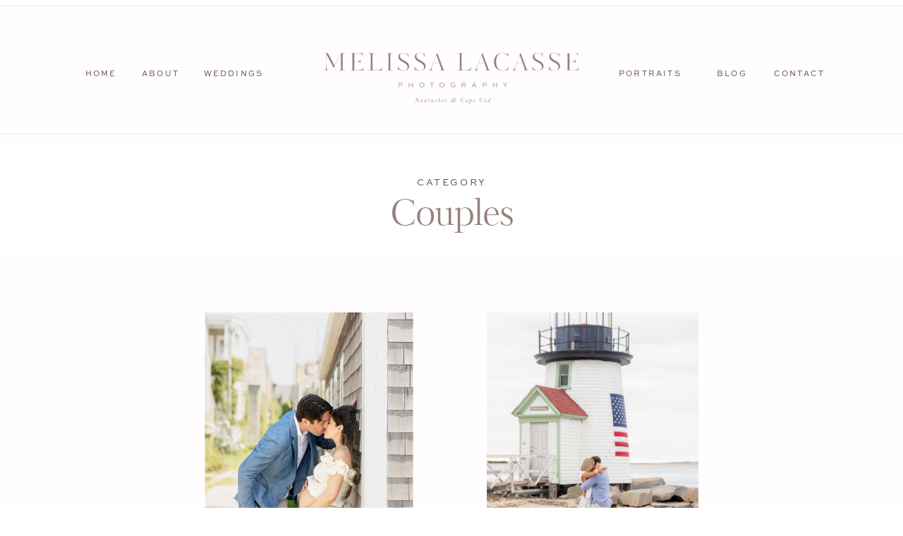

--- FILE ---
content_type: text/html; charset=UTF-8
request_url: https://melissalacassephotography.com/category/couples/
body_size: 22268
content:
<!DOCTYPE html>
<html lang="en-US" class="d">
<head>
<link rel="stylesheet" type="text/css" href="//lib.showit.co/engine/2.2.6/showit.css" />
<title>Couples | Showit Blog</title>
<meta name='robots' content='max-image-preview:large' />
<link rel="alternate" type="application/rss+xml" title="Showit Blog &raquo; Feed" href="https://melissalacassephotography.com/feed/" />
<link rel="alternate" type="application/rss+xml" title="Showit Blog &raquo; Comments Feed" href="https://melissalacassephotography.com/comments/feed/" />
<link rel="alternate" type="application/rss+xml" title="Showit Blog &raquo; Couples Category Feed" href="https://melissalacassephotography.com/category/couples/feed/" />
<script type="text/javascript">
/* <![CDATA[ */
window._wpemojiSettings = {"baseUrl":"https:\/\/s.w.org\/images\/core\/emoji\/16.0.1\/72x72\/","ext":".png","svgUrl":"https:\/\/s.w.org\/images\/core\/emoji\/16.0.1\/svg\/","svgExt":".svg","source":{"concatemoji":"https:\/\/melissalacassephotography.com\/wp-includes\/js\/wp-emoji-release.min.js?ver=6.8.3"}};
/*! This file is auto-generated */
!function(s,n){var o,i,e;function c(e){try{var t={supportTests:e,timestamp:(new Date).valueOf()};sessionStorage.setItem(o,JSON.stringify(t))}catch(e){}}function p(e,t,n){e.clearRect(0,0,e.canvas.width,e.canvas.height),e.fillText(t,0,0);var t=new Uint32Array(e.getImageData(0,0,e.canvas.width,e.canvas.height).data),a=(e.clearRect(0,0,e.canvas.width,e.canvas.height),e.fillText(n,0,0),new Uint32Array(e.getImageData(0,0,e.canvas.width,e.canvas.height).data));return t.every(function(e,t){return e===a[t]})}function u(e,t){e.clearRect(0,0,e.canvas.width,e.canvas.height),e.fillText(t,0,0);for(var n=e.getImageData(16,16,1,1),a=0;a<n.data.length;a++)if(0!==n.data[a])return!1;return!0}function f(e,t,n,a){switch(t){case"flag":return n(e,"\ud83c\udff3\ufe0f\u200d\u26a7\ufe0f","\ud83c\udff3\ufe0f\u200b\u26a7\ufe0f")?!1:!n(e,"\ud83c\udde8\ud83c\uddf6","\ud83c\udde8\u200b\ud83c\uddf6")&&!n(e,"\ud83c\udff4\udb40\udc67\udb40\udc62\udb40\udc65\udb40\udc6e\udb40\udc67\udb40\udc7f","\ud83c\udff4\u200b\udb40\udc67\u200b\udb40\udc62\u200b\udb40\udc65\u200b\udb40\udc6e\u200b\udb40\udc67\u200b\udb40\udc7f");case"emoji":return!a(e,"\ud83e\udedf")}return!1}function g(e,t,n,a){var r="undefined"!=typeof WorkerGlobalScope&&self instanceof WorkerGlobalScope?new OffscreenCanvas(300,150):s.createElement("canvas"),o=r.getContext("2d",{willReadFrequently:!0}),i=(o.textBaseline="top",o.font="600 32px Arial",{});return e.forEach(function(e){i[e]=t(o,e,n,a)}),i}function t(e){var t=s.createElement("script");t.src=e,t.defer=!0,s.head.appendChild(t)}"undefined"!=typeof Promise&&(o="wpEmojiSettingsSupports",i=["flag","emoji"],n.supports={everything:!0,everythingExceptFlag:!0},e=new Promise(function(e){s.addEventListener("DOMContentLoaded",e,{once:!0})}),new Promise(function(t){var n=function(){try{var e=JSON.parse(sessionStorage.getItem(o));if("object"==typeof e&&"number"==typeof e.timestamp&&(new Date).valueOf()<e.timestamp+604800&&"object"==typeof e.supportTests)return e.supportTests}catch(e){}return null}();if(!n){if("undefined"!=typeof Worker&&"undefined"!=typeof OffscreenCanvas&&"undefined"!=typeof URL&&URL.createObjectURL&&"undefined"!=typeof Blob)try{var e="postMessage("+g.toString()+"("+[JSON.stringify(i),f.toString(),p.toString(),u.toString()].join(",")+"));",a=new Blob([e],{type:"text/javascript"}),r=new Worker(URL.createObjectURL(a),{name:"wpTestEmojiSupports"});return void(r.onmessage=function(e){c(n=e.data),r.terminate(),t(n)})}catch(e){}c(n=g(i,f,p,u))}t(n)}).then(function(e){for(var t in e)n.supports[t]=e[t],n.supports.everything=n.supports.everything&&n.supports[t],"flag"!==t&&(n.supports.everythingExceptFlag=n.supports.everythingExceptFlag&&n.supports[t]);n.supports.everythingExceptFlag=n.supports.everythingExceptFlag&&!n.supports.flag,n.DOMReady=!1,n.readyCallback=function(){n.DOMReady=!0}}).then(function(){return e}).then(function(){var e;n.supports.everything||(n.readyCallback(),(e=n.source||{}).concatemoji?t(e.concatemoji):e.wpemoji&&e.twemoji&&(t(e.twemoji),t(e.wpemoji)))}))}((window,document),window._wpemojiSettings);
/* ]]> */
</script>
<style id='wp-emoji-styles-inline-css' type='text/css'>

	img.wp-smiley, img.emoji {
		display: inline !important;
		border: none !important;
		box-shadow: none !important;
		height: 1em !important;
		width: 1em !important;
		margin: 0 0.07em !important;
		vertical-align: -0.1em !important;
		background: none !important;
		padding: 0 !important;
	}
</style>
<link rel='stylesheet' id='wp-block-library-css' href='https://melissalacassephotography.com/wp-includes/css/dist/block-library/style.min.css?ver=6.8.3' type='text/css' media='all' />
<style id='classic-theme-styles-inline-css' type='text/css'>
/*! This file is auto-generated */
.wp-block-button__link{color:#fff;background-color:#32373c;border-radius:9999px;box-shadow:none;text-decoration:none;padding:calc(.667em + 2px) calc(1.333em + 2px);font-size:1.125em}.wp-block-file__button{background:#32373c;color:#fff;text-decoration:none}
</style>
<style id='global-styles-inline-css' type='text/css'>
:root{--wp--preset--aspect-ratio--square: 1;--wp--preset--aspect-ratio--4-3: 4/3;--wp--preset--aspect-ratio--3-4: 3/4;--wp--preset--aspect-ratio--3-2: 3/2;--wp--preset--aspect-ratio--2-3: 2/3;--wp--preset--aspect-ratio--16-9: 16/9;--wp--preset--aspect-ratio--9-16: 9/16;--wp--preset--color--black: #000000;--wp--preset--color--cyan-bluish-gray: #abb8c3;--wp--preset--color--white: #ffffff;--wp--preset--color--pale-pink: #f78da7;--wp--preset--color--vivid-red: #cf2e2e;--wp--preset--color--luminous-vivid-orange: #ff6900;--wp--preset--color--luminous-vivid-amber: #fcb900;--wp--preset--color--light-green-cyan: #7bdcb5;--wp--preset--color--vivid-green-cyan: #00d084;--wp--preset--color--pale-cyan-blue: #8ed1fc;--wp--preset--color--vivid-cyan-blue: #0693e3;--wp--preset--color--vivid-purple: #9b51e0;--wp--preset--gradient--vivid-cyan-blue-to-vivid-purple: linear-gradient(135deg,rgba(6,147,227,1) 0%,rgb(155,81,224) 100%);--wp--preset--gradient--light-green-cyan-to-vivid-green-cyan: linear-gradient(135deg,rgb(122,220,180) 0%,rgb(0,208,130) 100%);--wp--preset--gradient--luminous-vivid-amber-to-luminous-vivid-orange: linear-gradient(135deg,rgba(252,185,0,1) 0%,rgba(255,105,0,1) 100%);--wp--preset--gradient--luminous-vivid-orange-to-vivid-red: linear-gradient(135deg,rgba(255,105,0,1) 0%,rgb(207,46,46) 100%);--wp--preset--gradient--very-light-gray-to-cyan-bluish-gray: linear-gradient(135deg,rgb(238,238,238) 0%,rgb(169,184,195) 100%);--wp--preset--gradient--cool-to-warm-spectrum: linear-gradient(135deg,rgb(74,234,220) 0%,rgb(151,120,209) 20%,rgb(207,42,186) 40%,rgb(238,44,130) 60%,rgb(251,105,98) 80%,rgb(254,248,76) 100%);--wp--preset--gradient--blush-light-purple: linear-gradient(135deg,rgb(255,206,236) 0%,rgb(152,150,240) 100%);--wp--preset--gradient--blush-bordeaux: linear-gradient(135deg,rgb(254,205,165) 0%,rgb(254,45,45) 50%,rgb(107,0,62) 100%);--wp--preset--gradient--luminous-dusk: linear-gradient(135deg,rgb(255,203,112) 0%,rgb(199,81,192) 50%,rgb(65,88,208) 100%);--wp--preset--gradient--pale-ocean: linear-gradient(135deg,rgb(255,245,203) 0%,rgb(182,227,212) 50%,rgb(51,167,181) 100%);--wp--preset--gradient--electric-grass: linear-gradient(135deg,rgb(202,248,128) 0%,rgb(113,206,126) 100%);--wp--preset--gradient--midnight: linear-gradient(135deg,rgb(2,3,129) 0%,rgb(40,116,252) 100%);--wp--preset--font-size--small: 13px;--wp--preset--font-size--medium: 20px;--wp--preset--font-size--large: 36px;--wp--preset--font-size--x-large: 42px;--wp--preset--spacing--20: 0.44rem;--wp--preset--spacing--30: 0.67rem;--wp--preset--spacing--40: 1rem;--wp--preset--spacing--50: 1.5rem;--wp--preset--spacing--60: 2.25rem;--wp--preset--spacing--70: 3.38rem;--wp--preset--spacing--80: 5.06rem;--wp--preset--shadow--natural: 6px 6px 9px rgba(0, 0, 0, 0.2);--wp--preset--shadow--deep: 12px 12px 50px rgba(0, 0, 0, 0.4);--wp--preset--shadow--sharp: 6px 6px 0px rgba(0, 0, 0, 0.2);--wp--preset--shadow--outlined: 6px 6px 0px -3px rgba(255, 255, 255, 1), 6px 6px rgba(0, 0, 0, 1);--wp--preset--shadow--crisp: 6px 6px 0px rgba(0, 0, 0, 1);}:where(.is-layout-flex){gap: 0.5em;}:where(.is-layout-grid){gap: 0.5em;}body .is-layout-flex{display: flex;}.is-layout-flex{flex-wrap: wrap;align-items: center;}.is-layout-flex > :is(*, div){margin: 0;}body .is-layout-grid{display: grid;}.is-layout-grid > :is(*, div){margin: 0;}:where(.wp-block-columns.is-layout-flex){gap: 2em;}:where(.wp-block-columns.is-layout-grid){gap: 2em;}:where(.wp-block-post-template.is-layout-flex){gap: 1.25em;}:where(.wp-block-post-template.is-layout-grid){gap: 1.25em;}.has-black-color{color: var(--wp--preset--color--black) !important;}.has-cyan-bluish-gray-color{color: var(--wp--preset--color--cyan-bluish-gray) !important;}.has-white-color{color: var(--wp--preset--color--white) !important;}.has-pale-pink-color{color: var(--wp--preset--color--pale-pink) !important;}.has-vivid-red-color{color: var(--wp--preset--color--vivid-red) !important;}.has-luminous-vivid-orange-color{color: var(--wp--preset--color--luminous-vivid-orange) !important;}.has-luminous-vivid-amber-color{color: var(--wp--preset--color--luminous-vivid-amber) !important;}.has-light-green-cyan-color{color: var(--wp--preset--color--light-green-cyan) !important;}.has-vivid-green-cyan-color{color: var(--wp--preset--color--vivid-green-cyan) !important;}.has-pale-cyan-blue-color{color: var(--wp--preset--color--pale-cyan-blue) !important;}.has-vivid-cyan-blue-color{color: var(--wp--preset--color--vivid-cyan-blue) !important;}.has-vivid-purple-color{color: var(--wp--preset--color--vivid-purple) !important;}.has-black-background-color{background-color: var(--wp--preset--color--black) !important;}.has-cyan-bluish-gray-background-color{background-color: var(--wp--preset--color--cyan-bluish-gray) !important;}.has-white-background-color{background-color: var(--wp--preset--color--white) !important;}.has-pale-pink-background-color{background-color: var(--wp--preset--color--pale-pink) !important;}.has-vivid-red-background-color{background-color: var(--wp--preset--color--vivid-red) !important;}.has-luminous-vivid-orange-background-color{background-color: var(--wp--preset--color--luminous-vivid-orange) !important;}.has-luminous-vivid-amber-background-color{background-color: var(--wp--preset--color--luminous-vivid-amber) !important;}.has-light-green-cyan-background-color{background-color: var(--wp--preset--color--light-green-cyan) !important;}.has-vivid-green-cyan-background-color{background-color: var(--wp--preset--color--vivid-green-cyan) !important;}.has-pale-cyan-blue-background-color{background-color: var(--wp--preset--color--pale-cyan-blue) !important;}.has-vivid-cyan-blue-background-color{background-color: var(--wp--preset--color--vivid-cyan-blue) !important;}.has-vivid-purple-background-color{background-color: var(--wp--preset--color--vivid-purple) !important;}.has-black-border-color{border-color: var(--wp--preset--color--black) !important;}.has-cyan-bluish-gray-border-color{border-color: var(--wp--preset--color--cyan-bluish-gray) !important;}.has-white-border-color{border-color: var(--wp--preset--color--white) !important;}.has-pale-pink-border-color{border-color: var(--wp--preset--color--pale-pink) !important;}.has-vivid-red-border-color{border-color: var(--wp--preset--color--vivid-red) !important;}.has-luminous-vivid-orange-border-color{border-color: var(--wp--preset--color--luminous-vivid-orange) !important;}.has-luminous-vivid-amber-border-color{border-color: var(--wp--preset--color--luminous-vivid-amber) !important;}.has-light-green-cyan-border-color{border-color: var(--wp--preset--color--light-green-cyan) !important;}.has-vivid-green-cyan-border-color{border-color: var(--wp--preset--color--vivid-green-cyan) !important;}.has-pale-cyan-blue-border-color{border-color: var(--wp--preset--color--pale-cyan-blue) !important;}.has-vivid-cyan-blue-border-color{border-color: var(--wp--preset--color--vivid-cyan-blue) !important;}.has-vivid-purple-border-color{border-color: var(--wp--preset--color--vivid-purple) !important;}.has-vivid-cyan-blue-to-vivid-purple-gradient-background{background: var(--wp--preset--gradient--vivid-cyan-blue-to-vivid-purple) !important;}.has-light-green-cyan-to-vivid-green-cyan-gradient-background{background: var(--wp--preset--gradient--light-green-cyan-to-vivid-green-cyan) !important;}.has-luminous-vivid-amber-to-luminous-vivid-orange-gradient-background{background: var(--wp--preset--gradient--luminous-vivid-amber-to-luminous-vivid-orange) !important;}.has-luminous-vivid-orange-to-vivid-red-gradient-background{background: var(--wp--preset--gradient--luminous-vivid-orange-to-vivid-red) !important;}.has-very-light-gray-to-cyan-bluish-gray-gradient-background{background: var(--wp--preset--gradient--very-light-gray-to-cyan-bluish-gray) !important;}.has-cool-to-warm-spectrum-gradient-background{background: var(--wp--preset--gradient--cool-to-warm-spectrum) !important;}.has-blush-light-purple-gradient-background{background: var(--wp--preset--gradient--blush-light-purple) !important;}.has-blush-bordeaux-gradient-background{background: var(--wp--preset--gradient--blush-bordeaux) !important;}.has-luminous-dusk-gradient-background{background: var(--wp--preset--gradient--luminous-dusk) !important;}.has-pale-ocean-gradient-background{background: var(--wp--preset--gradient--pale-ocean) !important;}.has-electric-grass-gradient-background{background: var(--wp--preset--gradient--electric-grass) !important;}.has-midnight-gradient-background{background: var(--wp--preset--gradient--midnight) !important;}.has-small-font-size{font-size: var(--wp--preset--font-size--small) !important;}.has-medium-font-size{font-size: var(--wp--preset--font-size--medium) !important;}.has-large-font-size{font-size: var(--wp--preset--font-size--large) !important;}.has-x-large-font-size{font-size: var(--wp--preset--font-size--x-large) !important;}
:where(.wp-block-post-template.is-layout-flex){gap: 1.25em;}:where(.wp-block-post-template.is-layout-grid){gap: 1.25em;}
:where(.wp-block-columns.is-layout-flex){gap: 2em;}:where(.wp-block-columns.is-layout-grid){gap: 2em;}
:root :where(.wp-block-pullquote){font-size: 1.5em;line-height: 1.6;}
</style>
<link rel='stylesheet' id='pub-style-css' href='https://melissalacassephotography.com/wp-content/themes/showit/pubs/9yqjer_qqqwraq_4t_j0ra/20250218150446S46ae84/assets/pub.css?ver=1739891091' type='text/css' media='all' />
<script type="text/javascript" src="https://melissalacassephotography.com/wp-includes/js/jquery/jquery.min.js?ver=3.7.1" id="jquery-core-js"></script>
<script type="text/javascript" id="jquery-core-js-after">
/* <![CDATA[ */
$ = jQuery;
/* ]]> */
</script>
<script type="text/javascript" src="https://melissalacassephotography.com/wp-content/themes/showit/pubs/9yqjer_qqqwraq_4t_j0ra/20250218150446S46ae84/assets/pub.js?ver=1739891091" id="pub-script-js"></script>
<link rel="https://api.w.org/" href="https://melissalacassephotography.com/wp-json/" /><link rel="alternate" title="JSON" type="application/json" href="https://melissalacassephotography.com/wp-json/wp/v2/categories/36" /><link rel="EditURI" type="application/rsd+xml" title="RSD" href="https://melissalacassephotography.com/xmlrpc.php?rsd" />

<meta charset="UTF-8" />
<meta name="viewport" content="width=device-width, initial-scale=1" />
<link rel="icon" type="image/png" href="//static.showit.co/200/aYI6I2KDQbGuI6bAIzxunA/238947/favicon.png" />
<link rel="preconnect" href="https://static.showit.co" />

<script>
(function(w, d, t, h, s, n) {
w.FlodeskObject = n;
var fn = function() {
(w[n].q = w[n].q || []).push(arguments);
};
w[n] = w[n] || fn;
var f = d.getElementsByTagName(t)[0];
var v = '?v=' + Math.floor(new Date().getTime() / (120 * 1000)) * 60;
var sm = d.createElement(t);
sm.async = true;
sm.type = 'module';
sm.src = h + s + '.mjs' + v;
f.parentNode.insertBefore(sm, f);
var sn = d.createElement(t);
sn.async = true;
sn.noModule = true;
sn.src = h + s + '.js' + v;
f.parentNode.insertBefore(sn, f);
})(window, document, 'script', 'https://assets.flodesk.com', '/universal', 'fd');
</script>
<script>
window.fd('form', {
formId: '657893cabcb6c008c0fcef8c'
});
</script>
<link rel="preconnect" href="https://fonts.googleapis.com">
<link rel="preconnect" href="https://fonts.gstatic.com" crossorigin>
<link href="https://fonts.googleapis.com/css?family=Cormorant+Garamond:regular|Cormorant+Garamond:italic|Cormorant+Garamond:300italic" rel="stylesheet" type="text/css"/>
<style>
@font-face{font-family:Sweet Sans Pro;src:url('//static.showit.co/file/03GmpZAFSCK5sFliv8qckA/shared/sweetsansproregular.woff');}
@font-face{font-family:Kudryashev Headline;src:url('//static.showit.co/file/JEC-px1qRF-LV-hzyxCaoQ/shared/kudryashevheadline.woff');}
@font-face{font-family:Hello Paris Script;src:url('//static.showit.co/file/KpOFqQe9SLW50LP31MbaDg/shared/helloparisscript.woff');}
</style>
<script id="init_data" type="application/json">
{"mobile":{"w":320},"desktop":{"w":1200,"bgFillType":"color","bgColor":"#000000:0"},"sid":"9yqjer_qqqwraq_4t_j0ra","break":768,"assetURL":"//static.showit.co","contactFormId":"238947/380163","cfAction":"aHR0cHM6Ly9jbGllbnRzZXJ2aWNlLnNob3dpdC5jby9jb250YWN0Zm9ybQ==","sgAction":"aHR0cHM6Ly9jbGllbnRzZXJ2aWNlLnNob3dpdC5jby9zb2NpYWxncmlk","blockData":[{"slug":"navigation","visible":"a","states":[],"d":{"h":212,"w":1200,"locking":{"scrollOffset":1},"bgFillType":"color","bgColor":"colors-7","bgMediaType":"none"},"m":{"h":206,"w":320,"locking":{},"bgFillType":"color","bgColor":"colors-7","bgMediaType":"none"}},{"slug":"header","visible":"a","states":[],"d":{"h":149,"w":1200,"bgFillType":"color","bgColor":"#FFFFFF","bgMediaType":"none"},"m":{"h":127,"w":320,"bgFillType":"color","bgColor":"#FFFFFF","bgMediaType":"none"}},{"slug":"posts","visible":"a","states":[{"d":{"bgFillType":"color","bgColor":"#000000:0","bgMediaType":"none"},"m":{"bgFillType":"color","bgColor":"#000000:0","bgMediaType":"none"},"slug":"post-1"},{"d":{"bgFillType":"color","bgColor":"#000000:0","bgMediaType":"none"},"m":{"bgFillType":"color","bgColor":"#000000:0","bgMediaType":"none"},"slug":"post-2"}],"d":{"h":783,"w":1200,"nature":"dH","bgFillType":"color","bgColor":"colors-7","bgMediaType":"none"},"m":{"h":1383,"w":320,"nature":"dH","bgFillType":"color","bgColor":"colors-7","bgMediaType":"none"},"stateTrans":[{},{}]},{"slug":"end-post-loop-1","visible":"a","states":[],"d":{"h":1,"w":1200,"bgFillType":"color","bgColor":"#FFFFFF","bgMediaType":"none"},"m":{"h":1,"w":320,"bgFillType":"color","bgColor":"#FFFFFF","bgMediaType":"none"}},{"slug":"pagination","visible":"a","states":[],"d":{"h":161,"w":1200,"bgFillType":"color","bgColor":"#FFFFFF","bgMediaType":"none"},"m":{"h":115,"w":320,"bgFillType":"color","bgColor":"#FFFFFF","bgMediaType":"none"}},{"slug":"sidebar","visible":"a","states":[],"d":{"h":607,"w":1200,"bgFillType":"color","bgColor":"#f9f7f4","bgMediaType":"none"},"m":{"h":1240,"w":320,"bgFillType":"color","bgColor":"#f9f7f4","bgMediaType":"none"}},{"slug":"mailing-list","visible":"a","states":[],"d":{"h":679,"w":1200,"bgFillType":"color","bgColor":"colors-7","bgMediaType":"none"},"m":{"h":840,"w":320,"bgFillType":"color","bgColor":"colors-7","bgMediaType":"none"}},{"slug":"footer","visible":"a","states":[],"d":{"h":671,"w":1200,"bgFillType":"color","bgColor":"colors-7","bgMediaType":"none"},"m":{"h":1261,"w":320,"bgFillType":"color","bgColor":"colors-7","bgMediaType":"none"}},{"slug":"mobile-nav","visible":"m","states":[],"d":{"h":400,"w":1200,"bgFillType":"color","bgColor":"#FFFFFF","bgMediaType":"none"},"m":{"h":732,"w":320,"locking":{"side":"t"},"bgFillType":"color","bgColor":"colors-5","bgMediaType":"none"}}],"elementData":[{"type":"simple","visible":"a","id":"navigation_0","blockId":"navigation","m":{"x":-17,"y":59,"w":340,"h":1,"a":0},"d":{"x":-26,"y":189,"w":1251,"h":1,"a":0,"lockH":"s"}},{"type":"simple","visible":"a","id":"navigation_1","blockId":"navigation","m":{"x":-18,"y":196,"w":340,"h":1,"a":0},"d":{"x":-22,"y":8,"w":1251,"h":1,"a":0,"lockH":"s"}},{"type":"text","visible":"d","id":"navigation_2","blockId":"navigation","m":{"x":122,"y":18,"w":75.60000000000001,"h":14,"a":0},"d":{"x":1035,"y":98,"w":116,"h":16,"a":0}},{"type":"text","visible":"d","id":"navigation_3","blockId":"navigation","m":{"x":122,"y":18,"w":75.60000000000001,"h":14,"a":0},"d":{"x":960,"y":98,"w":75,"h":16,"a":0}},{"type":"text","visible":"d","id":"navigation_4","blockId":"navigation","m":{"x":122,"y":18,"w":75.60000000000001,"h":14,"a":0},"d":{"x":837,"y":98,"w":85,"h":16,"a":0}},{"type":"text","visible":"d","id":"navigation_5","blockId":"navigation","m":{"x":122,"y":18,"w":75.60000000000001,"h":14,"a":0},"d":{"x":233,"y":98,"w":116,"h":16,"a":0}},{"type":"text","visible":"d","id":"navigation_6","blockId":"navigation","m":{"x":122,"y":18,"w":75.60000000000001,"h":14,"a":0},"d":{"x":150,"y":98,"w":75,"h":16,"a":0}},{"type":"text","visible":"d","id":"navigation_7","blockId":"navigation","m":{"x":122,"y":18,"w":75.60000000000001,"h":14,"a":0},"d":{"x":71,"y":98,"w":64,"h":16,"a":0}},{"type":"icon","visible":"m","id":"navigation_8","blockId":"navigation","m":{"x":270,"y":11,"w":41,"h":41,"a":0},"d":{"x":575,"y":350,"w":100,"h":100,"a":0},"pc":[{"type":"show","block":"mobile-nav"}]},{"type":"text","visible":"m","id":"navigation_9","blockId":"navigation","m":{"x":34,"y":22,"w":226,"h":24,"a":0},"d":{"x":487,"y":121,"w":226,"h":16,"a":0}},{"type":"svg","visible":"a","id":"navigation_10","blockId":"navigation","m":{"x":24,"y":93,"w":272,"h":88,"a":0},"d":{"x":418,"y":58,"w":364,"h":106,"a":0},"c":{"key":"0U4XLERKThSV1nQqLWKpNQ/shared/melissa.svg","aspect_ratio":5.01942}},{"type":"text","visible":"a","id":"header_0","blockId":"header","m":{"x":26,"y":58,"w":269,"h":59,"a":0},"d":{"x":199,"y":68,"w":803,"h":67,"a":0}},{"type":"text","visible":"a","id":"header_1","blockId":"header","m":{"x":85,"y":32,"w":150,"h":15,"a":0},"d":{"x":324,"y":39,"w":553,"h":15,"a":0}},{"type":"text","visible":"a","id":"posts_post-1_0","blockId":"posts","m":{"x":26,"y":348,"w":269,"h":109,"a":0},"d":{"x":248,"y":411,"w":298,"h":104,"a":0}},{"type":"graphic","visible":"a","id":"posts_post-1_1","blockId":"posts","m":{"x":26,"y":57,"w":260,"h":260,"a":0},"d":{"x":248,"y":82,"w":300,"h":300,"a":0},"c":{"key":"h8w39PXFTsKwbk2EoOI8Wg/shared/lcppurcelllawweddinghighlights-144.jpg","aspect_ratio":1.5}},{"type":"simple","visible":"a","id":"posts_post-1_2","blockId":"posts","m":{"x":26,"y":656,"w":109,"h":1,"a":0},"d":{"x":248,"y":696,"w":111,"h":1,"a":0}},{"type":"text","visible":"a","id":"posts_post-1_3","blockId":"posts","m":{"x":26,"y":637,"w":161,"h":13,"a":0,"trIn":{"cl":"fadeIn","d":"0.5","dl":"0"}},"d":{"x":248,"y":677,"w":141,"h":16,"a":0,"trIn":{"cl":"fadeIn","d":"0.5","dl":"0"}}},{"type":"text","visible":"a","id":"posts_post-1_4","blockId":"posts","m":{"x":26,"y":458,"w":266,"h":159,"a":0},"d":{"x":248,"y":523,"w":302,"h":141,"a":0}},{"type":"text","visible":"a","id":"posts_post-2_0","blockId":"posts","m":{"x":25,"y":1050,"w":269,"h":96,"a":0},"d":{"x":650,"y":411,"w":298,"h":104,"a":0}},{"type":"graphic","visible":"a","id":"posts_post-2_1","blockId":"posts","m":{"x":25,"y":759,"w":260,"h":260,"a":0},"d":{"x":650,"y":82,"w":300,"h":300,"a":0},"c":{"key":"h8w39PXFTsKwbk2EoOI8Wg/shared/lcppurcelllawweddinghighlights-144.jpg","aspect_ratio":1.5}},{"type":"simple","visible":"a","id":"posts_post-2_2","blockId":"posts","m":{"x":25,"y":1359,"w":110,"h":1,"a":0},"d":{"x":650,"y":696,"w":112,"h":1,"a":0}},{"type":"text","visible":"a","id":"posts_post-2_3","blockId":"posts","m":{"x":25,"y":1339,"w":161,"h":14,"a":0,"trIn":{"cl":"fadeIn","d":"0.5","dl":"0"}},"d":{"x":650,"y":677,"w":127,"h":16,"a":0,"trIn":{"cl":"fadeIn","d":"0.5","dl":"0"}}},{"type":"text","visible":"a","id":"posts_post-2_4","blockId":"posts","m":{"x":25,"y":1160,"w":266,"h":159,"a":0},"d":{"x":650,"y":523,"w":302,"h":141,"a":0}},{"type":"text","visible":"a","id":"pagination_0","blockId":"pagination","m":{"x":155,"y":55,"w":130,"h":26,"a":0},"d":{"x":794,"y":107,"w":235,"h":19,"a":0}},{"type":"simple","visible":"a","id":"pagination_1","blockId":"pagination","m":{"x":-18,"y":2,"w":373,"h":1,"a":0},"d":{"x":-15,"y":71,"w":1224,"h":1,"a":0,"lockH":"s"}},{"type":"text","visible":"a","id":"pagination_2","blockId":"pagination","m":{"x":22,"y":55,"w":149,"h":38,"a":0},"d":{"x":169,"y":107,"w":235,"h":19,"a":0}},{"type":"icon","visible":"a","id":"sidebar_0","blockId":"sidebar","m":{"x":220,"y":946,"w":21,"h":21,"a":0},"d":{"x":966,"y":271,"w":18,"h":18,"a":0}},{"type":"icon","visible":"a","id":"sidebar_1","blockId":"sidebar","m":{"x":189,"y":946,"w":21,"h":21,"a":0},"d":{"x":936,"y":272,"w":19,"h":17,"a":0}},{"type":"simple","visible":"a","id":"sidebar_2","blockId":"sidebar","m":{"x":145,"y":955,"w":23,"h":1,"a":0},"d":{"x":903,"y":280,"w":17,"h":1,"a":0}},{"type":"text","visible":"a","id":"sidebar_3","blockId":"sidebar","m":{"x":34,"y":949,"w":117,"h":20,"a":0},"d":{"x":809,"y":272,"w":91,"h":18,"a":0}},{"type":"simple","visible":"a","id":"sidebar_4","blockId":"sidebar","m":{"x":-17,"y":993,"w":364,"h":1,"a":0},"d":{"x":805,"y":243,"w":267,"h":1,"a":0}},{"type":"simple","visible":"a","id":"sidebar_5","blockId":"sidebar","m":{"x":31,"y":818,"w":258,"h":41,"a":0},"d":{"x":804,"y":176,"w":267,"h":41,"a":0}},{"type":"text","visible":"a","id":"sidebar_6","blockId":"sidebar","m":{"x":32,"y":834,"w":255,"h":23,"a":0},"d":{"x":835,"y":192,"w":212,"h":18,"a":0}},{"type":"svg","visible":"a","id":"sidebar_7","blockId":"sidebar","m":{"x":259,"y":837,"w":11,"h":7,"a":0},"d":{"x":1027,"y":196,"w":12,"h":8,"a":0},"c":{"key":"zRnefX89TImtHPHGT7gqMA/shared/arrow.svg","aspect_ratio":1.6}},{"type":"simple","visible":"a","id":"sidebar_8","blockId":"sidebar","m":{"x":168,"y":136,"w":124,"h":124,"a":0},"d":{"x":363,"y":126,"w":141,"h":141,"a":0}},{"type":"graphic","visible":"a","id":"sidebar_9","blockId":"sidebar","m":{"x":178,"y":146,"w":103,"h":103,"a":0},"d":{"x":375,"y":137,"w":118,"h":119,"a":0,"trIn":{"cl":"fadeIn","d":"0.5","dl":"0"}},"c":{"key":"p9NhZHeNRWOQfgOsbEzH4g/shared/8k2a3987-2-2.jpg","aspect_ratio":1.49927}},{"type":"text","visible":"a","id":"sidebar_10","blockId":"sidebar","m":{"x":32,"y":274,"w":117,"h":15,"a":0},"d":{"x":203,"y":273,"w":138,"h":16,"a":0}},{"type":"simple","visible":"a","id":"sidebar_11","blockId":"sidebar","m":{"x":29,"y":136,"w":124,"h":124,"a":0},"d":{"x":201,"y":126,"w":141,"h":141,"a":0}},{"type":"graphic","visible":"a","id":"sidebar_12","blockId":"sidebar","m":{"x":39,"y":146,"w":103,"h":103,"a":0},"d":{"x":213,"y":137,"w":118,"h":119,"a":0,"trIn":{"cl":"fadeIn","d":"0.5","dl":"0"}},"c":{"key":"P2cIrYZpTx2TJJyBzfH8Bw/238947/8k2a2366.jpg","aspect_ratio":0.66667}},{"type":"text","visible":"a","id":"sidebar_13","blockId":"sidebar","m":{"x":15,"y":791,"w":291,"h":33,"a":0},"d":{"x":804,"y":144,"w":278,"h":16,"a":0,"trIn":{"cl":"fadeIn","d":"0.5","dl":"0"}}},{"type":"simple","visible":"a","id":"sidebar_14","blockId":"sidebar","m":{"x":-17,"y":909,"w":364,"h":1,"a":0},"d":{"x":514,"y":303,"w":435,"h":1,"a":-90}},{"type":"text","visible":"a","id":"sidebar_15","blockId":"sidebar","m":{"x":172,"y":274,"w":117,"h":15,"a":0},"d":{"x":366,"y":273,"w":135,"h":16,"a":0}},{"type":"simple","visible":"a","id":"sidebar_16","blockId":"sidebar","m":{"x":168,"y":317,"w":124,"h":124,"a":0},"d":{"x":528,"y":125,"w":141,"h":141,"a":0}},{"type":"graphic","visible":"a","id":"sidebar_17","blockId":"sidebar","m":{"x":178,"y":328,"w":103,"h":103,"a":0},"d":{"x":540,"y":137,"w":118,"h":119,"a":0,"trIn":{"cl":"fadeIn","d":"0.5","dl":"0"}},"c":{"key":"1CqxfDKrSIe9P-aklvYTAg/shared/nantucket-constitution-engagement-proposal-photographer.jpg","aspect_ratio":1.49927}},{"type":"text","visible":"a","id":"sidebar_18","blockId":"sidebar","m":{"x":172,"y":456,"w":117,"h":15,"a":0},"d":{"x":534,"y":273,"w":130,"h":16,"a":0}},{"type":"simple","visible":"a","id":"sidebar_19","blockId":"sidebar","m":{"x":29,"y":501,"w":124,"h":124,"a":0},"d":{"x":363,"y":319,"w":141,"h":141,"a":0}},{"type":"graphic","visible":"a","id":"sidebar_20","blockId":"sidebar","m":{"x":39,"y":511,"w":103,"h":103,"a":0},"d":{"x":375,"y":329,"w":118,"h":119,"a":0,"gs":{"s":20,"t":"zoom"},"trIn":{"cl":"fadeIn","d":"0.5","dl":"0"}},"c":{"key":"FaJ_wjjjQwS_J-lvg_paKA/238947/newhampshireseniorphotographer.jpg","aspect_ratio":0.66667}},{"type":"text","visible":"a","id":"sidebar_21","blockId":"sidebar","m":{"x":32,"y":455,"w":117,"h":15,"a":0},"d":{"x":203,"y":466,"w":138,"h":16,"a":0}},{"type":"simple","visible":"a","id":"sidebar_22","blockId":"sidebar","m":{"x":29,"y":317,"w":124,"h":124,"a":0},"d":{"x":201,"y":319,"w":141,"h":141,"a":0}},{"type":"graphic","visible":"a","id":"sidebar_23","blockId":"sidebar","m":{"x":39,"y":327,"w":103,"h":103,"a":0},"d":{"x":213,"y":330,"w":118,"h":119,"a":0,"trIn":{"cl":"fadeIn","d":"0.5","dl":"0"}},"c":{"key":"_PDr-Fr1TtG6OQm6oTvVzQ/238947/8k2a4618.jpg","aspect_ratio":0.66667}},{"type":"text","visible":"a","id":"sidebar_24","blockId":"sidebar","m":{"x":32,"y":639,"w":117,"h":15,"a":0},"d":{"x":366,"y":466,"w":135,"h":16,"a":0}},{"type":"simple","visible":"a","id":"sidebar_25","blockId":"sidebar","m":{"x":168,"y":499,"w":124,"h":124,"a":0},"d":{"x":528,"y":318,"w":141,"h":141,"a":0}},{"type":"graphic","visible":"a","id":"sidebar_26","blockId":"sidebar","m":{"x":178,"y":509,"w":103,"h":103,"a":0},"d":{"x":540,"y":330,"w":118,"h":119,"a":0,"trIn":{"cl":"fadeIn","d":"0.5","dl":"0"}},"c":{"key":"bUBpzzK_SDG5o_bL8Lxbdw/238947/viridianaperedareviewimage.jpg","aspect_ratio":0.66667}},{"type":"text","visible":"a","id":"sidebar_27","blockId":"sidebar","m":{"x":172,"y":637,"w":117,"h":15,"a":0},"d":{"x":534,"y":466,"w":130,"h":16,"a":0}},{"type":"text","visible":"a","id":"sidebar_28","blockId":"sidebar","m":{"x":12,"y":78,"w":296,"h":41,"a":0},"d":{"x":-31,"y":282,"w":361,"h":62,"a":-90,"trIn":{"cl":"fadeIn","d":"0.5","dl":"0"}}},{"type":"simple","visible":"a","id":"sidebar_29","blockId":"sidebar","m":{"x":-17,"y":728,"w":364,"h":1,"a":0},"d":{"x":805,"y":310,"w":267,"h":1,"a":0}},{"type":"icon","visible":"a","id":"sidebar_30","blockId":"sidebar","m":{"x":252,"y":946,"w":21,"h":21,"a":0},"d":{"x":996,"y":271,"w":19,"h":19,"a":0}},{"type":"simple","visible":"a","id":"sidebar_31","blockId":"sidebar","m":{"x":101,"y":1176,"w":119,"h":1,"a":0},"d":{"x":806,"y":477,"w":118,"h":1,"a":0}},{"type":"text","visible":"a","id":"sidebar_32","blockId":"sidebar","m":{"x":80,"y":1154,"w":161,"h":18,"a":0},"d":{"x":806,"y":455,"w":167,"h":23,"a":0,"trIn":{"cl":"fadeIn","d":"0.5","dl":"0"}}},{"type":"text","visible":"a","id":"sidebar_33","blockId":"sidebar","m":{"x":18,"y":1087,"w":284,"h":61,"a":0},"d":{"x":806,"y":396,"w":233,"h":46,"a":0,"trIn":{"cl":"fadeIn","d":"0.5","dl":"0"}}},{"type":"text","visible":"a","id":"sidebar_34","blockId":"sidebar","m":{"x":37,"y":1045,"w":247,"h":35,"a":0},"d":{"x":806,"y":353,"w":305,"h":41,"a":0,"trIn":{"cl":"fadeIn","d":"0.5","dl":"0"}}},{"type":"simple","visible":"a","id":"mailing-list_0","blockId":"mailing-list","m":{"x":71,"y":709,"w":180,"h":47,"a":0},"d":{"x":736,"y":437,"w":191,"h":47,"a":0}},{"type":"text","visible":"a","id":"mailing-list_1","blockId":"mailing-list","m":{"x":72,"y":726,"w":177,"h":18,"a":0},"d":{"x":742,"y":455,"w":178,"h":19,"a":0}},{"type":"text","visible":"a","id":"mailing-list_2","blockId":"mailing-list","m":{"x":39,"y":586,"w":244,"h":105,"a":0},"d":{"x":650,"y":331,"w":363,"h":90,"a":0,"trIn":{"cl":"fadeIn","d":"0.5","dl":"0"}}},{"type":"text","visible":"a","id":"mailing-list_3","blockId":"mailing-list","m":{"x":21,"y":510,"w":279,"h":97,"a":0},"d":{"x":604,"y":226,"w":454,"h":102,"a":0,"trIn":{"cl":"fadeIn","d":"0.5","dl":"0"}}},{"type":"text","visible":"a","id":"mailing-list_4","blockId":"mailing-list","m":{"x":43,"y":477,"w":235,"h":33,"a":0},"d":{"x":604,"y":191,"w":454,"h":16,"a":0}},{"type":"graphic","visible":"a","id":"mailing-list_5","blockId":"mailing-list","m":{"x":49,"y":134,"w":224,"h":299,"a":0},"d":{"x":219,"y":133,"w":338,"h":423,"a":0,"trIn":{"cl":"fadeIn","d":"0.5","dl":"0"}},"c":{"key":"8MbUxul0Qeijau_UT2oGRw/shared/viridianaperedareviewimage.jpg","aspect_ratio":0.66667}},{"type":"text","visible":"a","id":"mailing-list_6","blockId":"mailing-list","m":{"x":51,"y":46,"w":218,"h":54,"a":0},"d":{"x":119,"y":167,"w":227,"h":61,"a":-4,"trIn":{"cl":"fadeIn","d":"0.5","dl":"0"}}},{"type":"text","visible":"a","id":"footer_0","blockId":"footer","m":{"x":12,"y":1197,"w":297,"h":21,"a":0},"d":{"x":456,"y":607,"w":288,"h":21,"a":0}},{"type":"text","visible":"a","id":"footer_1","blockId":"footer","m":{"x":14,"y":1153,"w":293,"h":29,"a":0},"d":{"x":337,"y":587,"w":526,"h":13,"a":0}},{"type":"simple","visible":"a","id":"footer_2","blockId":"footer","m":{"x":-10,"y":871,"w":340,"h":1,"a":0},"d":{"x":-26,"y":553,"w":1251,"h":1,"a":0,"lockH":"s"}},{"type":"social","visible":"a","id":"footer_3","blockId":"footer","m":{"x":10,"y":976,"w":300,"h":90,"a":0},"d":{"x":685,"y":374,"w":420,"h":101,"a":0}},{"type":"text","visible":"a","id":"footer_4","blockId":"footer","m":{"x":21,"y":925,"w":278,"h":20,"a":0},"d":{"x":515,"y":422,"w":170,"h":37,"a":0}},{"type":"text","visible":"a","id":"footer_5","blockId":"footer","m":{"x":51,"y":905,"w":219,"h":20,"a":0},"d":{"x":517,"y":402,"w":95,"h":15,"a":0}},{"type":"simple","visible":"a","id":"footer_6","blockId":"footer","m":{"x":-51,"y":1109,"w":420,"h":1,"a":0},"d":{"x":461,"y":366,"w":1,"h":117,"a":180}},{"type":"icon","visible":"a","id":"footer_7","blockId":"footer","m":{"x":185,"y":801,"w":23,"h":23,"a":0},"d":{"x":382,"y":441,"w":18,"h":18,"a":0}},{"type":"icon","visible":"a","id":"footer_8","blockId":"footer","m":{"x":148,"y":801,"w":23,"h":23,"a":0},"d":{"x":356,"y":442,"w":16,"h":16,"a":0}},{"type":"icon","visible":"a","id":"footer_9","blockId":"footer","m":{"x":112,"y":801,"w":23,"h":23,"a":0},"d":{"x":328,"y":442,"w":16,"h":16,"a":0}},{"type":"simple","visible":"a","id":"footer_10","blockId":"footer","m":{"x":151,"y":786,"w":18,"h":1,"a":0},"d":{"x":365,"y":414,"w":1,"h":22,"a":-90}},{"type":"text","visible":"a","id":"footer_11","blockId":"footer","m":{"x":51,"y":755,"w":219,"h":20,"a":0},"d":{"x":272,"y":393,"w":187,"h":16,"a":0}},{"type":"simple","visible":"a","id":"footer_12","blockId":"footer","m":{"x":-16,"y":706,"w":346,"h":1,"a":0},"d":{"x":270,"y":366,"w":1,"h":117,"a":180}},{"type":"text","visible":"a","id":"footer_13","blockId":"footer","m":{"x":98,"y":262,"w":125,"h":18,"a":0},"d":{"x":865,"y":41,"w":102,"h":16,"a":0}},{"type":"text","visible":"a","id":"footer_14","blockId":"footer","m":{"x":100,"y":230,"w":120,"h":18,"a":0},"d":{"x":770,"y":41,"w":82,"h":16,"a":0}},{"type":"text","visible":"a","id":"footer_15","blockId":"footer","m":{"x":75,"y":198,"w":171,"h":18,"a":0},"d":{"x":665,"y":41,"w":86,"h":16,"a":0}},{"type":"text","visible":"a","id":"footer_16","blockId":"footer","m":{"x":95,"y":166,"w":130,"h":18,"a":0},"d":{"x":565,"y":41,"w":83,"h":16,"a":0}},{"type":"text","visible":"a","id":"footer_17","blockId":"footer","m":{"x":133,"y":134,"w":55,"h":18,"a":0},"d":{"x":501,"y":41,"w":56,"h":16,"a":0}},{"type":"text","visible":"a","id":"footer_18","blockId":"footer","m":{"x":97,"y":102,"w":127,"h":18,"a":0},"d":{"x":428,"y":41,"w":56,"h":16,"a":0}},{"type":"text","visible":"a","id":"footer_19","blockId":"footer","m":{"x":51,"y":51,"w":219,"h":20,"a":0},"d":{"x":234,"y":36,"w":160,"h":16,"a":0}},{"type":"simple","visible":"a","id":"footer_20","blockId":"footer","m":{"x":-6,"y":501,"w":340,"h":1,"a":0},"d":{"x":-25,"y":82,"w":1251,"h":1,"a":0,"lockH":"s"}},{"type":"text","visible":"a","id":"footer_21","blockId":"footer","m":{"x":50,"y":446,"w":220,"h":18,"a":0},"d":{"x":447,"y":237,"w":307,"h":16,"a":0}},{"type":"simple","visible":"a","id":"footer_22","blockId":"footer","m":{"x":151,"y":431,"w":18,"h":1,"a":0},"d":{"x":600,"y":211,"w":1,"h":22,"a":-90}},{"type":"text","visible":"a","id":"footer_23","blockId":"footer","m":{"x":21,"y":392,"w":278,"h":20,"a":0},"d":{"x":355,"y":178,"w":490,"h":45,"a":0}},{"type":"text","visible":"a","id":"footer_24","blockId":"footer","m":{"x":51,"y":370,"w":219,"h":20,"a":0},"d":{"x":450,"y":147,"w":301,"h":16,"a":0}},{"type":"simple","visible":"a","id":"footer_25","blockId":"footer","m":{"x":-16,"y":5.5,"w":340,"h":1,"a":0},"d":{"x":-21,"y":8,"w":1251,"h":1,"a":0,"lockH":"s"}},{"type":"simple","visible":"a","id":"footer_26","blockId":"footer","m":{"x":-16,"y":8,"w":340,"h":1,"a":0},"d":{"x":-21,"y":5,"w":1251,"h":1,"a":0,"lockH":"s"}},{"type":"simple","visible":"a","id":"footer_27","blockId":"footer","m":{"x":-14,"y":330,"w":340,"h":1,"a":0},"d":{"x":-24,"y":301,"w":1251,"h":1,"a":0,"lockH":"s"}},{"type":"svg","visible":"a","id":"footer_28","blockId":"footer","m":{"x":71,"y":532,"w":186,"h":161,"a":0},"d":{"x":64,"y":348,"w":185,"h":156,"a":0},"c":{"key":"dhXDQS2kSDCVRVNtgKOvpA/shared/melissa-lacasse-photography_sublighthouse_1.svg","aspect_ratio":1.18667}},{"type":"icon","visible":"a","id":"mobile-nav_0","blockId":"mobile-nav","m":{"x":196,"y":423,"w":35,"h":36,"a":0},"d":{"x":1134.946,"y":35.937,"w":16.065,"h":16.575,"a":0}},{"type":"icon","visible":"a","id":"mobile-nav_1","blockId":"mobile-nav","m":{"x":147,"y":424,"w":34,"h":34,"a":0},"d":{"x":1113.81,"y":35.937,"w":15.219,"h":15.702,"a":0}},{"type":"icon","visible":"a","id":"mobile-nav_2","blockId":"mobile-nav","m":{"x":90,"y":423,"w":44,"h":36,"a":0},"d":{"x":1069,"y":36.81,"w":16.065,"h":14.831,"a":0}},{"type":"text","visible":"m","id":"mobile-nav_3","blockId":"mobile-nav","m":{"x":33,"y":381,"w":255,"h":15,"a":0},"d":{"x":422.5,"y":82.5,"w":195,"h":65,"a":0}},{"type":"text","visible":"m","id":"mobile-nav_4","blockId":"mobile-nav","m":{"x":41,"y":275,"w":239,"h":23,"a":0},"d":{"x":562,"y":193,"w":97.19999999999999,"h":18,"a":0}},{"type":"text","visible":"m","id":"mobile-nav_5","blockId":"mobile-nav","m":{"x":41,"y":310,"w":239,"h":23,"a":0},"d":{"x":562,"y":193,"w":97.19999999999999,"h":18,"a":0}},{"type":"text","visible":"m","id":"mobile-nav_6","blockId":"mobile-nav","m":{"x":41,"y":241,"w":239,"h":23,"a":0},"d":{"x":562,"y":193,"w":97.19999999999999,"h":18,"a":0},"pc":[{"type":"hide","block":"mobile-nav"}]},{"type":"text","visible":"m","id":"mobile-nav_7","blockId":"mobile-nav","m":{"x":41,"y":206,"w":239,"h":23,"a":0},"d":{"x":562,"y":193,"w":97.19999999999999,"h":18,"a":0}},{"type":"text","visible":"m","id":"mobile-nav_8","blockId":"mobile-nav","m":{"x":41,"y":172,"w":239,"h":23,"a":0},"d":{"x":562,"y":193,"w":97.19999999999999,"h":18,"a":0}},{"type":"text","visible":"m","id":"mobile-nav_9","blockId":"mobile-nav","m":{"x":41,"y":137,"w":239,"h":23,"a":0},"d":{"x":562,"y":193,"w":97.19999999999999,"h":18,"a":0}},{"type":"text","visible":"m","id":"mobile-nav_10","blockId":"mobile-nav","m":{"x":33,"y":88,"w":255,"h":15,"a":0},"d":{"x":422.5,"y":82.5,"w":195,"h":65,"a":0}},{"type":"icon","visible":"m","id":"mobile-nav_11","blockId":"mobile-nav","m":{"x":143,"y":21,"w":35,"h":33,"a":0,"lockV":"t"},"d":{"x":575,"y":175,"w":100,"h":100,"a":0},"pc":[{"type":"hide","block":"mobile-nav"}]}]}
</script>
<link
rel="stylesheet"
type="text/css"
href="https://cdnjs.cloudflare.com/ajax/libs/animate.css/3.4.0/animate.min.css"
/>


<script src="//lib.showit.co/engine/2.2.6/showit-lib.min.js"></script>
<script src="//lib.showit.co/engine/2.2.6/showit.min.js"></script>
<script>

function initPage(){

}
</script>

<style id="si-page-css">
html.m {background-color:rgba(0,0,0,0);}
html.d {background-color:rgba(0,0,0,0);}
.d .st-d-title,.d .se-wpt h1 {color:rgba(98,84,82,1);line-height:1;letter-spacing:0em;font-size:50px;text-align:center;font-family:'Kudryashev Headline';font-weight:400;font-style:normal;}
.d .se-wpt h1 {margin-bottom:30px;}
.d .st-d-title.se-rc a {color:rgba(98,84,82,1);}
.d .st-d-title.se-rc a:hover {text-decoration:underline;color:rgba(98,84,82,1);opacity:0.8;}
.m .st-m-title,.m .se-wpt h1 {color:rgba(98,84,82,1);line-height:1;letter-spacing:0em;font-size:42px;text-align:center;font-family:'Kudryashev Headline';font-weight:400;font-style:normal;}
.m .se-wpt h1 {margin-bottom:20px;}
.m .st-m-title.se-rc a {color:rgba(98,84,82,1);}
.m .st-m-title.se-rc a:hover {text-decoration:underline;color:rgba(98,84,82,1);opacity:0.8;}
.d .st-d-heading,.d .se-wpt h2 {color:rgba(98,84,82,1);text-transform:uppercase;line-height:1.4;letter-spacing:0.2em;font-size:13px;text-align:center;font-family:'Sweet Sans Pro';font-weight:400;font-style:normal;}
.d .se-wpt h2 {margin-bottom:24px;}
.d .st-d-heading.se-rc a {color:rgba(98,84,82,1);}
.d .st-d-heading.se-rc a:hover {text-decoration:underline;color:rgba(98,84,82,1);opacity:0.8;}
.m .st-m-heading,.m .se-wpt h2 {color:rgba(98,84,82,1);text-transform:uppercase;line-height:1.4;letter-spacing:0.2em;font-size:13px;text-align:center;font-family:'Sweet Sans Pro';font-weight:400;font-style:normal;}
.m .se-wpt h2 {margin-bottom:20px;}
.m .st-m-heading.se-rc a {color:rgba(98,84,82,1);}
.m .st-m-heading.se-rc a:hover {text-decoration:underline;color:rgba(98,84,82,1);opacity:0.8;}
.d .st-d-subheading,.d .se-wpt h3 {color:rgba(98,84,82,1);line-height:1.1;letter-spacing:0em;font-size:19px;text-align:center;font-family:'Cormorant Garamond';font-weight:300;font-style:italic;}
.d .se-wpt h3 {margin-bottom:18px;}
.d .st-d-subheading.se-rc a {color:rgba(98,84,82,1);}
.d .st-d-subheading.se-rc a:hover {text-decoration:underline;color:rgba(98,84,82,1);opacity:0.8;}
.m .st-m-subheading,.m .se-wpt h3 {color:rgba(98,84,82,1);letter-spacing:0em;font-size:17px;text-align:center;font-family:'Cormorant Garamond';font-weight:300;font-style:italic;}
.m .se-wpt h3 {margin-bottom:18px;}
.m .st-m-subheading.se-rc a {color:rgba(98,84,82,1);}
.m .st-m-subheading.se-rc a:hover {text-decoration:underline;color:rgba(98,84,82,1);opacity:0.8;}
.d .st-d-paragraph {color:rgba(98,84,82,1);line-height:1.4;letter-spacing:0em;font-size:19px;text-align:left;font-family:'Cormorant Garamond';font-weight:400;font-style:normal;}
.d .se-wpt p {margin-bottom:16px;}
.d .st-d-paragraph.se-rc a {color:rgba(98,84,82,1);}
.d .st-d-paragraph.se-rc a:hover {text-decoration:underline;color:rgba(98,84,82,1);opacity:0.8;}
.m .st-m-paragraph {color:rgba(98,84,82,1);line-height:1.4;letter-spacing:0em;font-size:19px;text-align:left;font-family:'Cormorant Garamond';font-weight:400;font-style:normal;}
.m .se-wpt p {margin-bottom:16px;}
.m .st-m-paragraph.se-rc a {color:rgba(98,84,82,1);}
.m .st-m-paragraph.se-rc a:hover {text-decoration:underline;color:rgba(98,84,82,1);opacity:0.8;}
.sib-navigation {z-index:15;}
.m .sib-navigation {height:206px;}
.d .sib-navigation {height:212px;}
.m .sib-navigation .ss-bg {background-color:rgba(255,253,253,1);}
.d .sib-navigation .ss-bg {background-color:rgba(255,253,253,1);}
.d .sie-navigation_0 {left:-26px;top:189px;width:1251px;height:1px;}
.m .sie-navigation_0 {left:-17px;top:59px;width:340px;height:1px;}
.d .sie-navigation_0 .se-simple:hover {}
.m .sie-navigation_0 .se-simple:hover {}
.d .sie-navigation_0 .se-simple {background-color:rgba(218,218,218,0.6);}
.m .sie-navigation_0 .se-simple {background-color:rgba(98,84,82,0.2);}
.d .sie-navigation_1 {left:-22px;top:8px;width:1251px;height:1px;}
.m .sie-navigation_1 {left:-18px;top:196px;width:340px;height:1px;}
.d .sie-navigation_1 .se-simple:hover {}
.m .sie-navigation_1 .se-simple:hover {}
.d .sie-navigation_1 .se-simple {background-color:rgba(218,218,218,0.6);}
.m .sie-navigation_1 .se-simple {background-color:rgba(218,218,218,0.6);}
.d .sie-navigation_2:hover {opacity:1;transition-duration:0.5s;transition-property:opacity;}
.m .sie-navigation_2:hover {opacity:1;transition-duration:0.5s;transition-property:opacity;}
.d .sie-navigation_2 {left:1035px;top:98px;width:116px;height:16px;transition-duration:0.5s;transition-property:opacity;}
.m .sie-navigation_2 {left:122px;top:18px;width:75.60000000000001px;height:14px;display:none;transition-duration:0.5s;transition-property:opacity;}
.d .sie-navigation_2-text:hover {color:rgba(151,128,125,1);}
.m .sie-navigation_2-text:hover {color:rgba(151,128,125,1);}
.d .sie-navigation_2-text {text-transform:uppercase;letter-spacing:0.2em;font-size:11px;text-align:center;font-family:'Sweet Sans Pro';font-weight:400;font-style:normal;transition-duration:0.5s;transition-property:color;}
.m .sie-navigation_2-text {transition-duration:0.5s;transition-property:color;}
.d .sie-navigation_3:hover {opacity:1;transition-duration:0.5s;transition-property:opacity;}
.m .sie-navigation_3:hover {opacity:1;transition-duration:0.5s;transition-property:opacity;}
.d .sie-navigation_3 {left:960px;top:98px;width:75px;height:16px;transition-duration:0.5s;transition-property:opacity;}
.m .sie-navigation_3 {left:122px;top:18px;width:75.60000000000001px;height:14px;display:none;transition-duration:0.5s;transition-property:opacity;}
.d .sie-navigation_3-text:hover {color:rgba(151,128,125,1);}
.m .sie-navigation_3-text:hover {color:rgba(151,128,125,1);}
.d .sie-navigation_3-text {text-transform:uppercase;letter-spacing:0.2em;font-size:11px;text-align:center;font-family:'Sweet Sans Pro';font-weight:400;font-style:normal;transition-duration:0.5s;transition-property:color;}
.m .sie-navigation_3-text {transition-duration:0.5s;transition-property:color;}
.d .sie-navigation_4:hover {opacity:1;transition-duration:0.5s;transition-property:opacity;}
.m .sie-navigation_4:hover {opacity:1;transition-duration:0.5s;transition-property:opacity;}
.d .sie-navigation_4 {left:837px;top:98px;width:85px;height:16px;transition-duration:0.5s;transition-property:opacity;}
.m .sie-navigation_4 {left:122px;top:18px;width:75.60000000000001px;height:14px;display:none;transition-duration:0.5s;transition-property:opacity;}
.d .sie-navigation_4-text:hover {color:rgba(151,128,125,1);}
.m .sie-navigation_4-text:hover {color:rgba(151,128,125,1);}
.d .sie-navigation_4-text {text-transform:uppercase;letter-spacing:0.2em;font-size:11px;text-align:center;font-family:'Sweet Sans Pro';font-weight:400;font-style:normal;transition-duration:0.5s;transition-property:color;}
.m .sie-navigation_4-text {transition-duration:0.5s;transition-property:color;}
.d .sie-navigation_5:hover {opacity:1;transition-duration:0.5s;transition-property:opacity;}
.m .sie-navigation_5:hover {opacity:1;transition-duration:0.5s;transition-property:opacity;}
.d .sie-navigation_5 {left:233px;top:98px;width:116px;height:16px;transition-duration:0.5s;transition-property:opacity;}
.m .sie-navigation_5 {left:122px;top:18px;width:75.60000000000001px;height:14px;display:none;transition-duration:0.5s;transition-property:opacity;}
.d .sie-navigation_5-text:hover {color:rgba(151,128,125,1);}
.m .sie-navigation_5-text:hover {color:rgba(151,128,125,1);}
.d .sie-navigation_5-text {text-transform:uppercase;letter-spacing:0.2em;font-size:11px;text-align:center;font-family:'Sweet Sans Pro';font-weight:400;font-style:normal;transition-duration:0.5s;transition-property:color;}
.m .sie-navigation_5-text {transition-duration:0.5s;transition-property:color;}
.d .sie-navigation_6:hover {opacity:1;transition-duration:0.5s;transition-property:opacity;}
.m .sie-navigation_6:hover {opacity:1;transition-duration:0.5s;transition-property:opacity;}
.d .sie-navigation_6 {left:150px;top:98px;width:75px;height:16px;transition-duration:0.5s;transition-property:opacity;}
.m .sie-navigation_6 {left:122px;top:18px;width:75.60000000000001px;height:14px;display:none;transition-duration:0.5s;transition-property:opacity;}
.d .sie-navigation_6-text:hover {color:rgba(151,128,125,1);}
.m .sie-navigation_6-text:hover {color:rgba(151,128,125,1);}
.d .sie-navigation_6-text {text-transform:uppercase;letter-spacing:0.2em;font-size:11px;text-align:center;font-family:'Sweet Sans Pro';font-weight:400;font-style:normal;transition-duration:0.5s;transition-property:color;}
.m .sie-navigation_6-text {transition-duration:0.5s;transition-property:color;}
.d .sie-navigation_7:hover {opacity:1;transition-duration:0.5s;transition-property:opacity;}
.m .sie-navigation_7:hover {opacity:1;transition-duration:0.5s;transition-property:opacity;}
.d .sie-navigation_7 {left:71px;top:98px;width:64px;height:16px;transition-duration:0.5s;transition-property:opacity;}
.m .sie-navigation_7 {left:122px;top:18px;width:75.60000000000001px;height:14px;display:none;transition-duration:0.5s;transition-property:opacity;}
.d .sie-navigation_7-text:hover {color:rgba(151,128,125,1);}
.m .sie-navigation_7-text:hover {color:rgba(151,128,125,1);}
.d .sie-navigation_7-text {text-transform:uppercase;letter-spacing:0.2em;font-size:11px;text-align:center;font-family:'Sweet Sans Pro';font-weight:400;font-style:normal;transition-duration:0.5s;transition-property:color;}
.m .sie-navigation_7-text {transition-duration:0.5s;transition-property:color;}
.d .sie-navigation_8 {left:575px;top:350px;width:100px;height:100px;display:none;}
.m .sie-navigation_8 {left:270px;top:11px;width:41px;height:41px;}
.d .sie-navigation_8 svg {fill:rgba(200,217,227,1);}
.m .sie-navigation_8 svg {fill:rgba(98,84,82,1);}
.d .sie-navigation_9 {left:487px;top:121px;width:226px;height:16px;display:none;}
.m .sie-navigation_9 {left:34px;top:22px;width:226px;height:24px;}
.d .sie-navigation_9-text {text-transform:none;letter-spacing:0.1em;font-size:11px;text-align:center;font-family:'Cormorant Garamond';font-weight:400;font-style:normal;}
.m .sie-navigation_9-text {letter-spacing:0.1em;font-size:14px;text-align:right;}
.d .sie-navigation_10 {left:418px;top:58px;width:364px;height:106px;}
.m .sie-navigation_10 {left:24px;top:93px;width:272px;height:88px;}
.d .sie-navigation_10 .se-img {background-repeat:no-repeat;background-position:50%;background-size:contain;border-radius:inherit;}
.m .sie-navigation_10 .se-img {background-repeat:no-repeat;background-position:50%;background-size:contain;border-radius:inherit;}
.m .sib-header {height:127px;}
.d .sib-header {height:149px;}
.m .sib-header .ss-bg {background-color:rgba(255,255,255,1);}
.d .sib-header .ss-bg {background-color:rgba(255,255,255,1);}
.d .sie-header_0 {left:199px;top:68px;width:803px;height:67px;}
.m .sie-header_0 {left:26px;top:58px;width:269px;height:59px;}
.d .sie-header_0-text {color:rgba(151,128,125,1);overflow:hidden;}
.m .sie-header_0-text {color:rgba(151,128,125,1);overflow:hidden;}
.d .sie-header_1 {left:324px;top:39px;width:553px;height:15px;}
.m .sie-header_1 {left:85px;top:32px;width:150px;height:15px;}
.d .sie-header_1-text {overflow:hidden;}
.m .sie-header_1-text {font-size:11px;}
.sib-posts {z-index:2;}
.m .sib-posts {height:1383px;}
.d .sib-posts {height:783px;}
.m .sib-posts .ss-bg {background-color:rgba(255,253,253,1);}
.d .sib-posts .ss-bg {background-color:rgba(255,253,253,1);}
.m .sib-posts.sb-nm-dH .sc {height:1383px;}
.d .sib-posts.sb-nd-dH .sc {height:783px;}
.m .sib-posts .sis-posts_post-1 {background-color:rgba(0,0,0,0);}
.d .sib-posts .sis-posts_post-1 {background-color:rgba(0,0,0,0);}
.d .sie-posts_post-1_0 {left:248px;top:411px;width:298px;height:104px;}
.m .sie-posts_post-1_0 {left:26px;top:348px;width:269px;height:109px;}
.d .sie-posts_post-1_0-text {color:rgba(151,128,125,1);line-height:1;font-size:33px;text-align:left;overflow:hidden;}
.m .sie-posts_post-1_0-text {color:rgba(151,128,125,1);line-height:1;font-size:30px;text-align:left;overflow:hidden;}
.d .sie-posts_post-1_1 {left:248px;top:82px;width:300px;height:300px;}
.m .sie-posts_post-1_1 {left:26px;top:57px;width:260px;height:260px;}
.d .sie-posts_post-1_1 .se-img img {object-fit: cover;object-position: 50% 50%;border-radius: inherit;height: 100%;width: 100%;}
.m .sie-posts_post-1_1 .se-img img {object-fit: cover;object-position: 50% 50%;border-radius: inherit;height: 100%;width: 100%;}
.d .sie-posts_post-1_2 {left:248px;top:696px;width:111px;height:1px;}
.m .sie-posts_post-1_2 {left:26px;top:656px;width:109px;height:1px;}
.d .sie-posts_post-1_2 .se-simple:hover {}
.m .sie-posts_post-1_2 .se-simple:hover {}
.d .sie-posts_post-1_2 .se-simple {background-color:rgba(180,180,180,0.5);}
.m .sie-posts_post-1_2 .se-simple {background-color:rgba(180,180,180,0.5);}
.d .sie-posts_post-1_3 {left:248px;top:677px;width:141px;height:16px;}
.m .sie-posts_post-1_3 {left:26px;top:637px;width:161px;height:13px;}
.d .sie-posts_post-1_3-text {font-size:10px;text-align:left;}
.m .sie-posts_post-1_3-text {font-size:10px;text-align:left;}
.d .sie-posts_post-1_4 {left:248px;top:523px;width:302px;height:141px;}
.m .sie-posts_post-1_4 {left:26px;top:458px;width:266px;height:159px;}
.d .sie-posts_post-1_4-text {line-height:1.8;overflow:hidden;}
.m .sie-posts_post-1_4-text {line-height:1.7;overflow:hidden;}
.m .sib-posts .sis-posts_post-2 {background-color:rgba(0,0,0,0);}
.d .sib-posts .sis-posts_post-2 {background-color:rgba(0,0,0,0);}
.d .sie-posts_post-2_0 {left:650px;top:411px;width:298px;height:104px;}
.m .sie-posts_post-2_0 {left:25px;top:1050px;width:269px;height:96px;}
.d .sie-posts_post-2_0-text {color:rgba(151,128,125,1);line-height:1;font-size:33px;text-align:left;overflow:hidden;}
.m .sie-posts_post-2_0-text {color:rgba(151,128,125,1);line-height:1;font-size:30px;text-align:left;overflow:hidden;}
.d .sie-posts_post-2_1 {left:650px;top:82px;width:300px;height:300px;}
.m .sie-posts_post-2_1 {left:25px;top:759px;width:260px;height:260px;}
.d .sie-posts_post-2_1 .se-img img {object-fit: cover;object-position: 50% 50%;border-radius: inherit;height: 100%;width: 100%;}
.m .sie-posts_post-2_1 .se-img img {object-fit: cover;object-position: 50% 50%;border-radius: inherit;height: 100%;width: 100%;}
.d .sie-posts_post-2_2 {left:650px;top:696px;width:112px;height:1px;}
.m .sie-posts_post-2_2 {left:25px;top:1359px;width:110px;height:1px;}
.d .sie-posts_post-2_2 .se-simple:hover {}
.m .sie-posts_post-2_2 .se-simple:hover {}
.d .sie-posts_post-2_2 .se-simple {background-color:rgba(180,180,180,0.5);}
.m .sie-posts_post-2_2 .se-simple {background-color:rgba(180,180,180,0.5);}
.d .sie-posts_post-2_3 {left:650px;top:677px;width:127px;height:16px;}
.m .sie-posts_post-2_3 {left:25px;top:1339px;width:161px;height:14px;}
.d .sie-posts_post-2_3-text {font-size:10px;text-align:left;}
.m .sie-posts_post-2_3-text {font-size:10px;text-align:left;}
.d .sie-posts_post-2_4 {left:650px;top:523px;width:302px;height:141px;}
.m .sie-posts_post-2_4 {left:25px;top:1160px;width:266px;height:159px;}
.d .sie-posts_post-2_4-text {line-height:1.8;overflow:hidden;}
.m .sie-posts_post-2_4-text {line-height:1.7;overflow:hidden;}
.m .sib-end-post-loop-1 {height:1px;}
.d .sib-end-post-loop-1 {height:1px;}
.m .sib-end-post-loop-1 .ss-bg {background-color:rgba(255,255,255,1);}
.d .sib-end-post-loop-1 .ss-bg {background-color:rgba(255,255,255,1);}
.m .sib-pagination {height:115px;}
.d .sib-pagination {height:161px;}
.m .sib-pagination .ss-bg {background-color:rgba(255,255,255,1);}
.d .sib-pagination .ss-bg {background-color:rgba(255,255,255,1);}
.d .sie-pagination_0 {left:794px;top:107px;width:235px;height:19px;}
.m .sie-pagination_0 {left:155px;top:55px;width:130px;height:26px;}
.d .sie-pagination_0-text {font-size:11px;text-align:right;}
.m .sie-pagination_0-text {letter-spacing:0.2em;font-size:10px;text-align:right;}
.d .sie-pagination_1 {left:-15px;top:71px;width:1224px;height:1px;}
.m .sie-pagination_1 {left:-18px;top:2px;width:373px;height:1px;}
.d .sie-pagination_1 .se-simple:hover {}
.m .sie-pagination_1 .se-simple:hover {}
.d .sie-pagination_1 .se-simple {background-color:rgba(98,84,82,0.2);}
.m .sie-pagination_1 .se-simple {background-color:rgba(98,84,82,0.2);}
.d .sie-pagination_2 {left:169px;top:107px;width:235px;height:19px;}
.m .sie-pagination_2 {left:22px;top:55px;width:149px;height:38px;}
.d .sie-pagination_2-text {font-size:11px;text-align:left;}
.m .sie-pagination_2-text {font-size:10px;text-align:left;}
.sib-sidebar {z-index:9;}
.m .sib-sidebar {height:1240px;}
.d .sib-sidebar {height:607px;}
.m .sib-sidebar .ss-bg {background-color:rgba(249,247,244,1);}
.d .sib-sidebar .ss-bg {background-color:rgba(249,247,244,1);}
.d .sie-sidebar_0:hover {opacity:0.5;transition-duration:0.5s;transition-property:opacity;}
.m .sie-sidebar_0:hover {opacity:0.5;transition-duration:0.5s;transition-property:opacity;}
.d .sie-sidebar_0 {left:966px;top:271px;width:18px;height:18px;transition-duration:0.5s;transition-property:opacity;}
.m .sie-sidebar_0 {left:220px;top:946px;width:21px;height:21px;transition-duration:0.5s;transition-property:opacity;}
.d .sie-sidebar_0 svg {fill:rgba(151,128,125,1);}
.m .sie-sidebar_0 svg {fill:rgba(151,128,125,1);}
.d .sie-sidebar_0 svg:hover {}
.m .sie-sidebar_0 svg:hover {}
.d .sie-sidebar_1:hover {opacity:0.5;transition-duration:0.5s;transition-property:opacity;}
.m .sie-sidebar_1:hover {opacity:0.5;transition-duration:0.5s;transition-property:opacity;}
.d .sie-sidebar_1 {left:936px;top:272px;width:19px;height:17px;transition-duration:0.5s;transition-property:opacity;}
.m .sie-sidebar_1 {left:189px;top:946px;width:21px;height:21px;transition-duration:0.5s;transition-property:opacity;}
.d .sie-sidebar_1 svg {fill:rgba(151,128,125,1);}
.m .sie-sidebar_1 svg {fill:rgba(151,128,125,1);}
.d .sie-sidebar_1 svg:hover {}
.m .sie-sidebar_1 svg:hover {}
.d .sie-sidebar_2 {left:903px;top:280px;width:17px;height:1px;}
.m .sie-sidebar_2 {left:145px;top:955px;width:23px;height:1px;}
.d .sie-sidebar_2 .se-simple:hover {}
.m .sie-sidebar_2 .se-simple:hover {}
.d .sie-sidebar_2 .se-simple {background-color:rgba(151,151,151,1);}
.m .sie-sidebar_2 .se-simple {background-color:rgba(98,84,82,0.5);}
.d .sie-sidebar_3 {left:809px;top:272px;width:91px;height:18px;}
.m .sie-sidebar_3 {left:34px;top:949px;width:117px;height:20px;}
.d .sie-sidebar_3-text {font-size:13px;text-align:left;font-family:'Cormorant Garamond';font-weight:400;font-style:italic;}
.m .sie-sidebar_3-text {text-align:left;font-family:'Cormorant Garamond';font-weight:400;font-style:italic;}
.d .sie-sidebar_4 {left:805px;top:243px;width:267px;height:1px;}
.m .sie-sidebar_4 {left:-17px;top:993px;width:364px;height:1px;}
.d .sie-sidebar_4 .se-simple:hover {}
.m .sie-sidebar_4 .se-simple:hover {}
.d .sie-sidebar_4 .se-simple {background-color:rgba(98,84,82,0.2);}
.m .sie-sidebar_4 .se-simple {background-color:rgba(218,218,218,1);}
.d .sie-sidebar_5 {left:804px;top:176px;width:267px;height:41px;}
.m .sie-sidebar_5 {left:31px;top:818px;width:258px;height:41px;}
.d .sie-sidebar_5 .se-simple:hover {}
.m .sie-sidebar_5 .se-simple:hover {}
.d .sie-sidebar_5 .se-simple {background-color:rgba(200,217,227,0.2);}
.m .sie-sidebar_5 .se-simple {background-color:rgba(200,217,227,0.2);}
.d .sie-sidebar_6 {left:835px;top:192px;width:212px;height:18px;}
.m .sie-sidebar_6 {left:32px;top:834px;width:255px;height:23px;}
.d .sie-sidebar_6-text {letter-spacing:0.1em;font-size:11px;text-align:left;font-family:'Cormorant Garamond';font-weight:400;font-style:italic;}
.m .sie-sidebar_6-text {font-size:11px;font-family:'Cormorant Garamond';font-weight:400;font-style:italic;}
.d .sie-sidebar_7 {left:1027px;top:196px;width:12px;height:8px;}
.m .sie-sidebar_7 {left:259px;top:837px;width:11px;height:7px;}
.d .sie-sidebar_7 .se-img {background-repeat:no-repeat;background-position:50%;background-size:contain;border-radius:inherit;}
.m .sie-sidebar_7 .se-img {background-repeat:no-repeat;background-position:50%;background-size:contain;border-radius:inherit;}
.d .sie-sidebar_8 {left:363px;top:126px;width:141px;height:141px;}
.m .sie-sidebar_8 {left:168px;top:136px;width:124px;height:124px;}
.d .sie-sidebar_8 .se-simple:hover {}
.m .sie-sidebar_8 .se-simple:hover {}
.d .sie-sidebar_8 .se-simple {background-color:rgba(255,253,253,1);}
.m .sie-sidebar_8 .se-simple {background-color:rgba(255,253,253,1);}
.d .sie-sidebar_9 {left:375px;top:137px;width:118px;height:119px;}
.m .sie-sidebar_9 {left:178px;top:146px;width:103px;height:103px;}
.d .sie-sidebar_9 .se-img {background-repeat:no-repeat;background-size:cover;background-position:50% 50%;border-radius:inherit;}
.m .sie-sidebar_9 .se-img {background-repeat:no-repeat;background-size:cover;background-position:50% 50%;border-radius:inherit;}
.d .sie-sidebar_10:hover {opacity:1;transition-duration:0.5s;transition-property:opacity;}
.m .sie-sidebar_10:hover {opacity:1;transition-duration:0.5s;transition-property:opacity;}
.d .sie-sidebar_10 {left:203px;top:273px;width:138px;height:16px;transition-duration:0.5s;transition-property:opacity;}
.m .sie-sidebar_10 {left:32px;top:274px;width:117px;height:15px;transition-duration:0.5s;transition-property:opacity;}
.d .sie-sidebar_10-text:hover {color:rgba(200,217,227,1);}
.m .sie-sidebar_10-text:hover {color:rgba(200,217,227,1);}
.d .sie-sidebar_10-text {text-transform:lowercase;letter-spacing:0em;font-size:17px;text-align:center;font-family:'Cormorant Garamond';font-weight:300;font-style:italic;transition-duration:0.5s;transition-property:color;}
.m .sie-sidebar_10-text {text-transform:lowercase;line-height:1;letter-spacing:0em;font-size:17px;text-align:center;font-family:'Cormorant Garamond';font-weight:300;font-style:italic;transition-duration:0.5s;transition-property:color;}
.d .sie-sidebar_11 {left:201px;top:126px;width:141px;height:141px;}
.m .sie-sidebar_11 {left:29px;top:136px;width:124px;height:124px;}
.d .sie-sidebar_11 .se-simple:hover {}
.m .sie-sidebar_11 .se-simple:hover {}
.d .sie-sidebar_11 .se-simple {background-color:rgba(255,253,253,1);}
.m .sie-sidebar_11 .se-simple {background-color:rgba(255,253,253,1);}
.d .sie-sidebar_12 {left:213px;top:137px;width:118px;height:119px;}
.m .sie-sidebar_12 {left:39px;top:146px;width:103px;height:103px;}
.d .sie-sidebar_12 .se-img {background-repeat:no-repeat;background-size:cover;background-position:50% 50%;border-radius:inherit;}
.m .sie-sidebar_12 .se-img {background-repeat:no-repeat;background-size:cover;background-position:50% 50%;border-radius:inherit;}
.d .sie-sidebar_13 {left:804px;top:144px;width:278px;height:16px;}
.m .sie-sidebar_13 {left:15px;top:791px;width:291px;height:33px;}
.d .sie-sidebar_13-text {font-size:12px;text-align:left;}
.m .sie-sidebar_13-text {font-size:11px;}
.d .sie-sidebar_14 {left:514px;top:303px;width:435px;height:1px;}
.m .sie-sidebar_14 {left:-17px;top:909px;width:364px;height:1px;}
.d .sie-sidebar_14 .se-simple:hover {}
.m .sie-sidebar_14 .se-simple:hover {}
.d .sie-sidebar_14 .se-simple {background-color:rgba(98,84,82,0.2);}
.m .sie-sidebar_14 .se-simple {background-color:rgba(218,218,218,1);}
.d .sie-sidebar_15:hover {opacity:1;transition-duration:0.5s;transition-property:opacity;}
.m .sie-sidebar_15:hover {opacity:1;transition-duration:0.5s;transition-property:opacity;}
.d .sie-sidebar_15 {left:366px;top:273px;width:135px;height:16px;transition-duration:0.5s;transition-property:opacity;}
.m .sie-sidebar_15 {left:172px;top:274px;width:117px;height:15px;transition-duration:0.5s;transition-property:opacity;}
.d .sie-sidebar_15-text:hover {color:rgba(200,217,227,1);}
.m .sie-sidebar_15-text:hover {color:rgba(200,217,227,1);}
.d .sie-sidebar_15-text {text-transform:lowercase;letter-spacing:0em;font-size:15px;text-align:center;font-family:'Cormorant Garamond';font-weight:300;font-style:italic;transition-duration:0.5s;transition-property:color;}
.m .sie-sidebar_15-text {text-transform:lowercase;line-height:1;letter-spacing:0em;font-size:15px;text-align:center;font-family:'Cormorant Garamond';font-weight:300;font-style:italic;transition-duration:0.5s;transition-property:color;}
.d .sie-sidebar_16 {left:528px;top:125px;width:141px;height:141px;}
.m .sie-sidebar_16 {left:168px;top:317px;width:124px;height:124px;}
.d .sie-sidebar_16 .se-simple:hover {}
.m .sie-sidebar_16 .se-simple:hover {}
.d .sie-sidebar_16 .se-simple {background-color:rgba(255,253,253,1);}
.m .sie-sidebar_16 .se-simple {background-color:rgba(255,253,253,1);}
.d .sie-sidebar_17 {left:540px;top:137px;width:118px;height:119px;}
.m .sie-sidebar_17 {left:178px;top:328px;width:103px;height:103px;}
.d .sie-sidebar_17 .se-img {background-repeat:no-repeat;background-size:cover;background-position:50% 50%;border-radius:inherit;}
.m .sie-sidebar_17 .se-img {background-repeat:no-repeat;background-size:cover;background-position:50% 50%;border-radius:inherit;}
.d .sie-sidebar_18:hover {opacity:1;transition-duration:0.5s;transition-property:opacity;}
.m .sie-sidebar_18:hover {opacity:1;transition-duration:0.5s;transition-property:opacity;}
.d .sie-sidebar_18 {left:534px;top:273px;width:130px;height:16px;transition-duration:0.5s;transition-property:opacity;}
.m .sie-sidebar_18 {left:172px;top:456px;width:117px;height:15px;transition-duration:0.5s;transition-property:opacity;}
.d .sie-sidebar_18-text:hover {color:rgba(200,217,227,1);}
.m .sie-sidebar_18-text:hover {color:rgba(200,217,227,1);}
.d .sie-sidebar_18-text {text-transform:lowercase;letter-spacing:0em;font-size:17px;text-align:center;font-family:'Cormorant Garamond';font-weight:300;font-style:italic;transition-duration:0.5s;transition-property:color;}
.m .sie-sidebar_18-text {text-transform:lowercase;line-height:1;letter-spacing:0em;font-size:17px;text-align:center;font-family:'Cormorant Garamond';font-weight:300;font-style:italic;transition-duration:0.5s;transition-property:color;}
.d .sie-sidebar_19 {left:363px;top:319px;width:141px;height:141px;}
.m .sie-sidebar_19 {left:29px;top:501px;width:124px;height:124px;}
.d .sie-sidebar_19 .se-simple:hover {}
.m .sie-sidebar_19 .se-simple:hover {}
.d .sie-sidebar_19 .se-simple {background-color:rgba(255,253,253,1);}
.m .sie-sidebar_19 .se-simple {background-color:rgba(255,253,253,1);}
.d .sie-sidebar_20 {left:375px;top:329px;width:118px;height:119px;}
.m .sie-sidebar_20 {left:39px;top:511px;width:103px;height:103px;}
.d .sie-sidebar_20 .se-img {background-repeat:no-repeat;background-size:100%;background-position:50% 50%;border-radius:inherit;}
.m .sie-sidebar_20 .se-img {background-repeat:no-repeat;background-size:cover;background-position:50% 50%;border-radius:inherit;}
.d .sie-sidebar_21:hover {opacity:1;transition-duration:0.5s;transition-property:opacity;}
.m .sie-sidebar_21:hover {opacity:1;transition-duration:0.5s;transition-property:opacity;}
.d .sie-sidebar_21 {left:203px;top:466px;width:138px;height:16px;transition-duration:0.5s;transition-property:opacity;}
.m .sie-sidebar_21 {left:32px;top:455px;width:117px;height:15px;transition-duration:0.5s;transition-property:opacity;}
.d .sie-sidebar_21-text:hover {color:rgba(200,217,227,1);}
.m .sie-sidebar_21-text:hover {color:rgba(200,217,227,1);}
.d .sie-sidebar_21-text {text-transform:lowercase;letter-spacing:0em;font-size:17px;text-align:center;font-family:'Cormorant Garamond';font-weight:300;font-style:italic;transition-duration:0.5s;transition-property:color;}
.m .sie-sidebar_21-text {text-transform:lowercase;line-height:1;letter-spacing:0em;font-size:17px;text-align:center;font-family:'Cormorant Garamond';font-weight:300;font-style:italic;transition-duration:0.5s;transition-property:color;}
.d .sie-sidebar_22 {left:201px;top:319px;width:141px;height:141px;}
.m .sie-sidebar_22 {left:29px;top:317px;width:124px;height:124px;}
.d .sie-sidebar_22 .se-simple:hover {}
.m .sie-sidebar_22 .se-simple:hover {}
.d .sie-sidebar_22 .se-simple {background-color:rgba(255,253,253,1);}
.m .sie-sidebar_22 .se-simple {background-color:rgba(255,253,253,1);}
.d .sie-sidebar_23 {left:213px;top:330px;width:118px;height:119px;}
.m .sie-sidebar_23 {left:39px;top:327px;width:103px;height:103px;}
.d .sie-sidebar_23 .se-img {background-repeat:no-repeat;background-size:cover;background-position:50% 50%;border-radius:inherit;}
.m .sie-sidebar_23 .se-img {background-repeat:no-repeat;background-size:cover;background-position:50% 50%;border-radius:inherit;}
.d .sie-sidebar_24:hover {opacity:1;transition-duration:0.5s;transition-property:opacity;}
.m .sie-sidebar_24:hover {opacity:1;transition-duration:0.5s;transition-property:opacity;}
.d .sie-sidebar_24 {left:366px;top:466px;width:135px;height:16px;transition-duration:0.5s;transition-property:opacity;}
.m .sie-sidebar_24 {left:32px;top:639px;width:117px;height:15px;transition-duration:0.5s;transition-property:opacity;}
.d .sie-sidebar_24-text:hover {color:rgba(200,217,227,1);}
.m .sie-sidebar_24-text:hover {color:rgba(200,217,227,1);}
.d .sie-sidebar_24-text {text-transform:lowercase;letter-spacing:0em;font-size:17px;text-align:center;font-family:'Cormorant Garamond';font-weight:300;font-style:italic;transition-duration:0.5s;transition-property:color;}
.m .sie-sidebar_24-text {text-transform:lowercase;line-height:1;letter-spacing:0em;font-size:17px;text-align:center;font-family:'Cormorant Garamond';font-weight:300;font-style:italic;transition-duration:0.5s;transition-property:color;}
.d .sie-sidebar_25 {left:528px;top:318px;width:141px;height:141px;}
.m .sie-sidebar_25 {left:168px;top:499px;width:124px;height:124px;}
.d .sie-sidebar_25 .se-simple:hover {}
.m .sie-sidebar_25 .se-simple:hover {}
.d .sie-sidebar_25 .se-simple {background-color:rgba(255,253,253,1);}
.m .sie-sidebar_25 .se-simple {background-color:rgba(255,253,253,1);}
.d .sie-sidebar_26 {left:540px;top:330px;width:118px;height:119px;}
.m .sie-sidebar_26 {left:178px;top:509px;width:103px;height:103px;}
.d .sie-sidebar_26 .se-img {background-repeat:no-repeat;background-size:cover;background-position:50% 50%;border-radius:inherit;}
.m .sie-sidebar_26 .se-img {background-repeat:no-repeat;background-size:cover;background-position:50% 50%;border-radius:inherit;}
.d .sie-sidebar_27:hover {opacity:1;transition-duration:0.5s;transition-property:opacity;}
.m .sie-sidebar_27:hover {opacity:1;transition-duration:0.5s;transition-property:opacity;}
.d .sie-sidebar_27 {left:534px;top:466px;width:130px;height:16px;transition-duration:0.5s;transition-property:opacity;}
.m .sie-sidebar_27 {left:172px;top:637px;width:117px;height:15px;transition-duration:0.5s;transition-property:opacity;}
.d .sie-sidebar_27-text:hover {color:rgba(200,217,227,1);}
.m .sie-sidebar_27-text:hover {color:rgba(200,217,227,1);}
.d .sie-sidebar_27-text {text-transform:lowercase;letter-spacing:0em;font-size:16px;text-align:center;font-family:'Cormorant Garamond';font-weight:300;font-style:italic;transition-duration:0.5s;transition-property:color;}
.m .sie-sidebar_27-text {text-transform:lowercase;line-height:1;letter-spacing:0em;font-size:16px;text-align:center;font-family:'Cormorant Garamond';font-weight:300;font-style:italic;transition-duration:0.5s;transition-property:color;}
.d .sie-sidebar_28 {left:-31px;top:282px;width:361px;height:62px;}
.m .sie-sidebar_28 {left:12px;top:78px;width:296px;height:41px;}
.d .sie-sidebar_28-text {color:rgba(224,211,201,1);text-transform:uppercase;line-height:0.7;font-size:55px;text-align:left;}
.m .sie-sidebar_28-text {color:rgba(224,211,201,1);text-transform:uppercase;line-height:0.7;font-size:30px;text-align:center;}
.d .sie-sidebar_29 {left:805px;top:310px;width:267px;height:1px;}
.m .sie-sidebar_29 {left:-17px;top:728px;width:364px;height:1px;}
.d .sie-sidebar_29 .se-simple:hover {}
.m .sie-sidebar_29 .se-simple:hover {}
.d .sie-sidebar_29 .se-simple {background-color:rgba(98,84,82,0.2);}
.m .sie-sidebar_29 .se-simple {background-color:rgba(218,218,218,1);}
.d .sie-sidebar_30:hover {opacity:0.5;transition-duration:0.5s;transition-property:opacity;}
.m .sie-sidebar_30:hover {opacity:0.5;transition-duration:0.5s;transition-property:opacity;}
.d .sie-sidebar_30 {left:996px;top:271px;width:19px;height:19px;transition-duration:0.5s;transition-property:opacity;}
.m .sie-sidebar_30 {left:252px;top:946px;width:21px;height:21px;transition-duration:0.5s;transition-property:opacity;}
.d .sie-sidebar_30 svg {fill:rgba(151,128,125,1);}
.m .sie-sidebar_30 svg {fill:rgba(151,128,125,1);}
.d .sie-sidebar_30 svg:hover {}
.m .sie-sidebar_30 svg:hover {}
.d .sie-sidebar_31 {left:806px;top:477px;width:118px;height:1px;}
.m .sie-sidebar_31 {left:101px;top:1176px;width:119px;height:1px;}
.d .sie-sidebar_31 .se-simple:hover {}
.m .sie-sidebar_31 .se-simple:hover {}
.d .sie-sidebar_31 .se-simple {background-color:rgba(98,84,82,0.4);}
.m .sie-sidebar_31 .se-simple {background-color:rgba(98,84,82,0.4);}
.d .sie-sidebar_32 {left:806px;top:455px;width:167px;height:23px;}
.m .sie-sidebar_32 {left:80px;top:1154px;width:161px;height:18px;}
.d .sie-sidebar_32-text {font-size:12px;text-align:left;}
.m .sie-sidebar_32-text {font-size:12px;}
.d .sie-sidebar_33 {left:806px;top:396px;width:233px;height:46px;}
.m .sie-sidebar_33 {left:18px;top:1087px;width:284px;height:61px;}
.d .sie-sidebar_33-text {line-height:1.3;font-size:17px;font-family:'Cormorant Garamond';font-weight:300;font-style:italic;overflow:hidden;}
.m .sie-sidebar_33-text {line-height:1.3;font-size:19px;text-align:center;font-family:'Cormorant Garamond';font-weight:300;font-style:italic;}
.d .sie-sidebar_34 {left:806px;top:353px;width:305px;height:41px;}
.m .sie-sidebar_34 {left:37px;top:1045px;width:247px;height:35px;}
.d .sie-sidebar_34-text {text-transform:none;font-size:34px;text-align:left;}
.m .sie-sidebar_34-text {text-transform:none;font-size:31px;}
.m .sib-mailing-list {height:840px;}
.d .sib-mailing-list {height:679px;}
.m .sib-mailing-list .ss-bg {background-color:rgba(255,253,253,1);}
.d .sib-mailing-list .ss-bg {background-color:rgba(255,253,253,1);}
.d .sie-mailing-list_0 {left:736px;top:437px;width:191px;height:47px;}
.m .sie-mailing-list_0 {left:71px;top:709px;width:180px;height:47px;}
.d .sie-mailing-list_0 .se-simple:hover {}
.m .sie-mailing-list_0 .se-simple:hover {}
.d .sie-mailing-list_0 .se-simple {border-color:rgba(184,184,184,1);border-width:1px;background-color:rgba(98,84,82,0);border-style:solid;border-radius:inherit;}
.m .sie-mailing-list_0 .se-simple {border-color:rgba(184,184,184,1);border-width:1px;background-color:rgba(98,84,82,0);border-style:solid;border-radius:inherit;}
.d .sie-mailing-list_1 {left:742px;top:455px;width:178px;height:19px;}
.m .sie-mailing-list_1 {left:72px;top:726px;width:177px;height:18px;}
.d .sie-mailing-list_1-text {font-size:11px;}
.m .sie-mailing-list_1-text {font-size:11px;}
.d .sie-mailing-list_2 {left:650px;top:331px;width:363px;height:90px;}
.m .sie-mailing-list_2 {left:39px;top:586px;width:244px;height:105px;}
.d .sie-mailing-list_2-text {line-height:1.5;text-align:center;overflow:hidden;}
.m .sie-mailing-list_2-text {font-size:18px;text-align:center;}
.d .sie-mailing-list_3 {left:604px;top:226px;width:454px;height:102px;}
.m .sie-mailing-list_3 {left:21px;top:510px;width:279px;height:97px;}
.d .sie-mailing-list_3-text {text-transform:none;line-height:1;font-size:46px;}
.m .sie-mailing-list_3-text {text-transform:none;line-height:1;font-size:29px;}
.d .sie-mailing-list_4 {left:604px;top:191px;width:454px;height:16px;}
.m .sie-mailing-list_4 {left:43px;top:477px;width:235px;height:33px;}
.d .sie-mailing-list_4-text {font-size:12px;}
.m .sie-mailing-list_4-text {font-size:12px;}
.d .sie-mailing-list_5 {left:219px;top:133px;width:338px;height:423px;}
.m .sie-mailing-list_5 {left:49px;top:134px;width:224px;height:299px;}
.d .sie-mailing-list_5 .se-img {background-repeat:no-repeat;background-size:cover;background-position:50% 50%;border-radius:inherit;}
.m .sie-mailing-list_5 .se-img {background-repeat:no-repeat;background-size:cover;background-position:50% 50%;border-radius:inherit;}
.d .sie-mailing-list_6:hover {opacity:1;transition-duration:0.5s;transition-property:opacity;}
.m .sie-mailing-list_6:hover {opacity:1;transition-duration:0.5s;transition-property:opacity;}
.d .sie-mailing-list_6 {left:119px;top:167px;width:227px;height:61px;transition-duration:0.5s;transition-property:opacity;}
.m .sie-mailing-list_6 {left:51px;top:46px;width:218px;height:54px;transition-duration:0.5s;transition-property:opacity;}
.d .sie-mailing-list_6-text:hover {color:rgba(234,207,206,1);}
.m .sie-mailing-list_6-text:hover {color:rgba(234,207,206,1);}
.d .sie-mailing-list_6-text {line-height:1.3;letter-spacing:0em;font-size:72px;text-align:left;font-family:'Hello Paris Script';font-weight:400;font-style:normal;transition-duration:0.5s;transition-property:color;}
.m .sie-mailing-list_6-text {line-height:1.3;letter-spacing:0em;font-size:60px;text-align:center;font-family:'Hello Paris Script';font-weight:400;font-style:normal;transition-duration:0.5s;transition-property:color;}
.sib-footer {z-index:1;}
.m .sib-footer {height:1261px;}
.d .sib-footer {height:671px;}
.m .sib-footer .ss-bg {background-color:rgba(255,253,253,1);}
.d .sib-footer .ss-bg {background-color:rgba(255,253,253,1);}
.d .sie-footer_0 {left:456px;top:607px;width:288px;height:21px;}
.m .sie-footer_0 {left:12px;top:1197px;width:297px;height:21px;}
.d .sie-footer_0-text {color:rgba(98,84,82,1);font-size:10px;font-family:'Sweet Sans Pro';font-weight:400;font-style:normal;}
.m .sie-footer_0-text {color:rgba(98,84,82,1);text-transform:uppercase;line-height:1.7;letter-spacing:0.2em;font-size:10px;text-align:center;font-family:'Sweet Sans Pro';font-weight:400;font-style:normal;}
.d .sie-footer_1 {left:337px;top:587px;width:526px;height:13px;}
.m .sie-footer_1 {left:14px;top:1153px;width:293px;height:29px;}
.d .sie-footer_1-text {color:rgba(98,84,82,1);font-size:10px;font-family:'Sweet Sans Pro';font-weight:400;font-style:normal;}
.m .sie-footer_1-text {color:rgba(98,84,82,1);text-transform:uppercase;line-height:1.7;letter-spacing:0.2em;font-size:10px;text-align:center;font-family:'Sweet Sans Pro';font-weight:400;font-style:normal;}
.d .sie-footer_2 {left:-26px;top:553px;width:1251px;height:1px;}
.m .sie-footer_2 {left:-10px;top:871px;width:340px;height:1px;}
.d .sie-footer_2 .se-simple:hover {}
.m .sie-footer_2 .se-simple:hover {}
.d .sie-footer_2 .se-simple {background-color:rgba(218,218,218,0.5);}
.m .sie-footer_2 .se-simple {background-color:rgba(217,217,217,0.5);}
.d .sie-footer_3 {left:685px;top:374px;width:420px;height:101px;}
.m .sie-footer_3 {left:10px;top:976px;width:300px;height:90px;}
.d .sie-footer_3 .sg-img-container {display:grid;justify-content:center;grid-template-columns:repeat(auto-fit, 101px);gap:5px;}
.d .sie-footer_3 .si-social-image {height:101px;width:101px;}
.m .sie-footer_3 .sg-img-container {display:grid;justify-content:center;grid-template-columns:repeat(auto-fit, 90px);gap:5px;}
.m .sie-footer_3 .si-social-image {height:90px;width:90px;}
.sie-footer_3 {overflow:hidden;}
.sie-footer_3 .si-social-grid {overflow:hidden;}
.sie-footer_3 img {border:none;object-fit:cover;max-height:100%;}
.d .sie-footer_4 {left:515px;top:422px;width:170px;height:37px;}
.m .sie-footer_4 {left:21px;top:925px;width:278px;height:20px;}
.d .sie-footer_4-text {color:rgba(98,84,82,1);text-transform:none;letter-spacing:0.1em;font-size:19px;text-align:left;font-family:'Kudryashev Headline';font-weight:400;font-style:normal;}
.m .sie-footer_4-text {color:rgba(98,84,82,1);letter-spacing:0.1em;font-size:19px;text-align:center;font-family:'Cormorant Garamond';font-weight:400;font-style:normal;}
.d .sie-footer_5 {left:517px;top:402px;width:95px;height:15px;}
.m .sie-footer_5 {left:51px;top:905px;width:219px;height:20px;}
.d .sie-footer_5-text {color:rgba(98,84,82,1);text-transform:none;letter-spacing:0.1em;font-size:13px;text-align:left;font-family:'Cormorant Garamond';font-weight:400;font-style:italic;}
.m .sie-footer_5-text {color:rgba(98,84,82,1);letter-spacing:0.1em;font-size:14px;text-align:center;font-family:'Cormorant Garamond';font-weight:400;font-style:italic;}
.d .sie-footer_6 {left:461px;top:366px;width:1px;height:117px;}
.m .sie-footer_6 {left:-51px;top:1109px;width:420px;height:1px;}
.d .sie-footer_6 .se-simple:hover {}
.m .sie-footer_6 .se-simple:hover {}
.d .sie-footer_6 .se-simple {background-color:rgba(212,212,212,0.5);}
.m .sie-footer_6 .se-simple {background-color:rgba(217,217,217,0.5);}
.d .sie-footer_7:hover {opacity:0.5;transition-duration:0.5s;transition-property:opacity;}
.m .sie-footer_7:hover {opacity:0.5;transition-duration:0.5s;transition-property:opacity;}
.d .sie-footer_7 {left:382px;top:441px;width:18px;height:18px;transition-duration:0.5s;transition-property:opacity;}
.m .sie-footer_7 {left:185px;top:801px;width:23px;height:23px;transition-duration:0.5s;transition-property:opacity;}
.d .sie-footer_7 svg {fill:rgba(239,190,179,1);}
.m .sie-footer_7 svg {fill:rgba(239,190,179,1);}
.d .sie-footer_7 svg:hover {}
.m .sie-footer_7 svg:hover {}
.d .sie-footer_8:hover {opacity:0.5;transition-duration:0.5s;transition-property:opacity;}
.m .sie-footer_8:hover {opacity:0.5;transition-duration:0.5s;transition-property:opacity;}
.d .sie-footer_8 {left:356px;top:442px;width:16px;height:16px;transition-duration:0.5s;transition-property:opacity;}
.m .sie-footer_8 {left:148px;top:801px;width:23px;height:23px;transition-duration:0.5s;transition-property:opacity;}
.d .sie-footer_8 svg {fill:rgba(239,190,179,1);}
.m .sie-footer_8 svg {fill:rgba(239,190,179,1);}
.d .sie-footer_8 svg:hover {}
.m .sie-footer_8 svg:hover {}
.d .sie-footer_9:hover {opacity:0.5;transition-duration:0.5s;transition-property:opacity;}
.m .sie-footer_9:hover {opacity:0.5;transition-duration:0.5s;transition-property:opacity;}
.d .sie-footer_9 {left:328px;top:442px;width:16px;height:16px;transition-duration:0.5s;transition-property:opacity;}
.m .sie-footer_9 {left:112px;top:801px;width:23px;height:23px;transition-duration:0.5s;transition-property:opacity;}
.d .sie-footer_9 svg {fill:rgba(239,190,179,1);}
.m .sie-footer_9 svg {fill:rgba(239,190,179,1);}
.d .sie-footer_9 svg:hover {}
.m .sie-footer_9 svg:hover {}
.d .sie-footer_10 {left:365px;top:414px;width:1px;height:22px;}
.m .sie-footer_10 {left:151px;top:786px;width:18px;height:1px;}
.d .sie-footer_10 .se-simple:hover {}
.m .sie-footer_10 .se-simple:hover {}
.d .sie-footer_10 .se-simple {background-color:rgba(224,211,201,1);}
.m .sie-footer_10 .se-simple {background-color:rgba(224,211,201,1);}
.d .sie-footer_11 {left:272px;top:393px;width:187px;height:16px;}
.m .sie-footer_11 {left:51px;top:755px;width:219px;height:20px;}
.d .sie-footer_11-text {color:rgba(98,84,82,1);text-transform:uppercase;letter-spacing:0.2em;font-size:11px;text-align:center;font-family:'Sweet Sans Pro';font-weight:400;font-style:normal;}
.m .sie-footer_11-text {color:rgba(98,84,82,1);text-transform:uppercase;letter-spacing:0.2em;font-size:11px;text-align:center;font-family:'Sweet Sans Pro';font-weight:400;font-style:normal;}
.d .sie-footer_12 {left:270px;top:366px;width:1px;height:117px;}
.m .sie-footer_12 {left:-16px;top:706px;width:346px;height:1px;}
.d .sie-footer_12 .se-simple:hover {}
.m .sie-footer_12 .se-simple:hover {}
.d .sie-footer_12 .se-simple {background-color:rgba(212,212,212,0.5);}
.m .sie-footer_12 .se-simple {background-color:rgba(217,217,217,0.5);}
.d .sie-footer_13:hover {opacity:1;transition-duration:0.5s;transition-property:opacity;}
.m .sie-footer_13:hover {opacity:1;transition-duration:0.5s;transition-property:opacity;}
.d .sie-footer_13 {left:865px;top:41px;width:102px;height:16px;transition-duration:0.5s;transition-property:opacity;}
.m .sie-footer_13 {left:98px;top:262px;width:125px;height:18px;transition-duration:0.5s;transition-property:opacity;}
.d .sie-footer_13-text:hover {color:rgba(151,128,125,1);}
.m .sie-footer_13-text:hover {color:rgba(151,128,125,1);}
.d .sie-footer_13-text {color:rgba(98,84,82,1);text-transform:uppercase;letter-spacing:0.2em;font-size:10px;text-align:left;font-family:'Sweet Sans Pro';font-weight:400;font-style:normal;transition-duration:0.5s;transition-property:color;}
.m .sie-footer_13-text {color:rgba(98,84,82,1);letter-spacing:0.2em;font-size:12px;text-align:center;font-family:'Sweet Sans Pro';font-weight:400;font-style:normal;transition-duration:0.5s;transition-property:color;}
.d .sie-footer_14:hover {opacity:1;transition-duration:0.5s;transition-property:opacity;}
.m .sie-footer_14:hover {opacity:1;transition-duration:0.5s;transition-property:opacity;}
.d .sie-footer_14 {left:770px;top:41px;width:82px;height:16px;transition-duration:0.5s;transition-property:opacity;}
.m .sie-footer_14 {left:100px;top:230px;width:120px;height:18px;transition-duration:0.5s;transition-property:opacity;}
.d .sie-footer_14-text:hover {color:rgba(151,128,125,1);}
.m .sie-footer_14-text:hover {color:rgba(151,128,125,1);}
.d .sie-footer_14-text {color:rgba(98,84,82,1);text-transform:uppercase;letter-spacing:0.2em;font-size:10px;text-align:left;font-family:'Sweet Sans Pro';font-weight:400;font-style:normal;transition-duration:0.5s;transition-property:color;}
.m .sie-footer_14-text {color:rgba(98,84,82,1);text-transform:uppercase;letter-spacing:0.2em;font-size:12px;text-align:center;font-family:'Sweet Sans Pro';font-weight:400;font-style:normal;transition-duration:0.5s;transition-property:color;}
.d .sie-footer_15:hover {opacity:1;transition-duration:0.5s;transition-property:opacity;}
.m .sie-footer_15:hover {opacity:1;transition-duration:0.5s;transition-property:opacity;}
.d .sie-footer_15 {left:665px;top:41px;width:86px;height:16px;transition-duration:0.5s;transition-property:opacity;}
.m .sie-footer_15 {left:75px;top:198px;width:171px;height:18px;transition-duration:0.5s;transition-property:opacity;}
.d .sie-footer_15-text:hover {color:rgba(151,128,125,1);}
.m .sie-footer_15-text:hover {color:rgba(151,128,125,1);}
.d .sie-footer_15-text {color:rgba(98,84,82,1);text-transform:uppercase;letter-spacing:0.2em;font-size:10px;text-align:left;font-family:'Sweet Sans Pro';font-weight:400;font-style:normal;transition-duration:0.5s;transition-property:color;}
.m .sie-footer_15-text {color:rgba(98,84,82,1);letter-spacing:0.2em;font-size:12px;text-align:center;font-family:'Sweet Sans Pro';font-weight:400;font-style:normal;transition-duration:0.5s;transition-property:color;}
.d .sie-footer_16:hover {opacity:1;transition-duration:0.5s;transition-property:opacity;}
.m .sie-footer_16:hover {opacity:1;transition-duration:0.5s;transition-property:opacity;}
.d .sie-footer_16 {left:565px;top:41px;width:83px;height:16px;transition-duration:0.5s;transition-property:opacity;}
.m .sie-footer_16 {left:95px;top:166px;width:130px;height:18px;transition-duration:0.5s;transition-property:opacity;}
.d .sie-footer_16-text:hover {color:rgba(151,128,125,1);}
.m .sie-footer_16-text:hover {color:rgba(151,128,125,1);}
.d .sie-footer_16-text {color:rgba(98,84,82,1);text-transform:uppercase;letter-spacing:0.2em;font-size:10px;text-align:left;font-family:'Sweet Sans Pro';font-weight:400;font-style:normal;transition-duration:0.5s;transition-property:color;}
.m .sie-footer_16-text {color:rgba(98,84,82,1);letter-spacing:0.2em;font-size:12px;text-align:center;font-family:'Sweet Sans Pro';font-weight:400;font-style:normal;transition-duration:0.5s;transition-property:color;}
.d .sie-footer_17:hover {opacity:1;transition-duration:0.5s;transition-property:opacity;}
.m .sie-footer_17:hover {opacity:1;transition-duration:0.5s;transition-property:opacity;}
.d .sie-footer_17 {left:501px;top:41px;width:56px;height:16px;transition-duration:0.5s;transition-property:opacity;}
.m .sie-footer_17 {left:133px;top:134px;width:55px;height:18px;transition-duration:0.5s;transition-property:opacity;}
.d .sie-footer_17-text:hover {color:rgba(151,128,125,1);}
.m .sie-footer_17-text:hover {color:rgba(151,128,125,1);}
.d .sie-footer_17-text {color:rgba(98,84,82,1);text-transform:uppercase;letter-spacing:0.2em;font-size:10px;text-align:left;font-family:'Sweet Sans Pro';font-weight:400;font-style:normal;transition-duration:0.5s;transition-property:color;}
.m .sie-footer_17-text {color:rgba(98,84,82,1);letter-spacing:0.2em;font-size:12px;text-align:center;font-family:'Sweet Sans Pro';font-weight:400;font-style:normal;transition-duration:0.5s;transition-property:color;}
.d .sie-footer_18:hover {opacity:1;transition-duration:0.5s;transition-property:opacity;}
.m .sie-footer_18:hover {opacity:1;transition-duration:0.5s;transition-property:opacity;}
.d .sie-footer_18 {left:428px;top:41px;width:56px;height:16px;transition-duration:0.5s;transition-property:opacity;}
.m .sie-footer_18 {left:97px;top:102px;width:127px;height:18px;transition-duration:0.5s;transition-property:opacity;}
.d .sie-footer_18-text:hover {color:rgba(151,128,125,1);}
.m .sie-footer_18-text:hover {color:rgba(151,128,125,1);}
.d .sie-footer_18-text {color:rgba(98,84,82,1);text-transform:uppercase;letter-spacing:0.2em;font-size:11px;text-align:left;font-family:'Sweet Sans Pro';font-weight:400;font-style:normal;transition-duration:0.5s;transition-property:color;}
.m .sie-footer_18-text {color:rgba(98,84,82,1);letter-spacing:0.2em;font-size:12px;text-align:center;font-family:'Sweet Sans Pro';font-weight:400;font-style:normal;transition-duration:0.5s;transition-property:color;}
.d .sie-footer_19:hover {opacity:1;transition-duration:0.5s;transition-property:opacity;}
.m .sie-footer_19:hover {opacity:1;transition-duration:0.5s;transition-property:opacity;}
.d .sie-footer_19 {left:234px;top:36px;width:160px;height:16px;transition-duration:0.5s;transition-property:opacity;}
.m .sie-footer_19 {left:51px;top:51px;width:219px;height:20px;transition-duration:0.5s;transition-property:opacity;}
.d .sie-footer_19-text:hover {color:rgba(200,217,227,1);}
.m .sie-footer_19-text:hover {color:rgba(200,217,227,1);}
.d .sie-footer_19-text {color:rgba(98,84,82,1);text-transform:none;letter-spacing:0.1em;font-size:15px;text-align:left;font-family:'Cormorant Garamond';font-weight:400;font-style:italic;transition-duration:0.5s;transition-property:color;}
.m .sie-footer_19-text {color:rgba(98,84,82,1);text-transform:none;letter-spacing:0.1em;font-size:15px;text-align:center;font-family:'Cormorant Garamond';font-weight:400;font-style:italic;transition-duration:0.5s;transition-property:color;}
.d .sie-footer_20 {left:-25px;top:82px;width:1251px;height:1px;}
.m .sie-footer_20 {left:-6px;top:501px;width:340px;height:1px;}
.d .sie-footer_20 .se-simple:hover {}
.m .sie-footer_20 .se-simple:hover {}
.d .sie-footer_20 .se-simple {background-color:rgba(218,218,218,0.5);}
.m .sie-footer_20 .se-simple {background-color:rgba(217,217,217,0.5);}
.d .sie-footer_21 {left:447px;top:237px;width:307px;height:16px;}
.m .sie-footer_21 {left:50px;top:446px;width:220px;height:18px;}
.d .sie-footer_21-text {font-size:12px;}
.m .sie-footer_21-text {font-size:9px;}
.d .sie-footer_22 {left:600px;top:211px;width:1px;height:22px;}
.m .sie-footer_22 {left:151px;top:431px;width:18px;height:1px;}
.d .sie-footer_22 .se-simple:hover {}
.m .sie-footer_22 .se-simple:hover {}
.d .sie-footer_22 .se-simple {background-color:rgba(224,211,201,1);}
.m .sie-footer_22 .se-simple {background-color:rgba(224,211,201,1);}
.d .sie-footer_23 {left:355px;top:178px;width:490px;height:45px;}
.m .sie-footer_23 {left:21px;top:392px;width:278px;height:20px;}
.d .sie-footer_23-text {color:rgba(98,84,82,1);text-transform:none;letter-spacing:0.1em;font-size:28px;text-align:center;font-family:'Kudryashev Headline';font-weight:400;font-style:normal;}
.m .sie-footer_23-text {color:rgba(98,84,82,1);letter-spacing:0.1em;font-size:19px;text-align:center;font-family:'Cormorant Garamond';font-weight:400;font-style:normal;}
.d .sie-footer_24:hover {opacity:1;transition-duration:0.5s;transition-property:opacity;}
.m .sie-footer_24:hover {opacity:1;transition-duration:0.5s;transition-property:opacity;}
.d .sie-footer_24 {left:450px;top:147px;width:301px;height:16px;transition-duration:0.5s;transition-property:opacity;}
.m .sie-footer_24 {left:51px;top:370px;width:219px;height:20px;transition-duration:0.5s;transition-property:opacity;}
.d .sie-footer_24-text:hover {color:rgba(200,217,227,1);}
.m .sie-footer_24-text:hover {color:rgba(200,217,227,1);}
.d .sie-footer_24-text {color:rgba(98,84,82,1);text-transform:none;letter-spacing:0.1em;font-size:17px;text-align:center;font-family:'Cormorant Garamond';font-weight:400;font-style:italic;transition-duration:0.5s;transition-property:color;}
.m .sie-footer_24-text {color:rgba(98,84,82,1);letter-spacing:0.1em;font-size:14px;text-align:center;font-family:'Cormorant Garamond';font-weight:400;font-style:italic;transition-duration:0.5s;transition-property:color;}
.d .sie-footer_25 {left:-21px;top:8px;width:1251px;height:1px;}
.m .sie-footer_25 {left:-16px;top:5.5px;width:340px;height:1px;}
.d .sie-footer_25 .se-simple:hover {}
.m .sie-footer_25 .se-simple:hover {}
.d .sie-footer_25 .se-simple {background-color:rgba(218,218,218,0.5);}
.m .sie-footer_25 .se-simple {background-color:rgba(217,217,217,0.5);}
.d .sie-footer_26 {left:-21px;top:5px;width:1251px;height:1px;}
.m .sie-footer_26 {left:-16px;top:8px;width:340px;height:1px;}
.d .sie-footer_26 .se-simple:hover {}
.m .sie-footer_26 .se-simple:hover {}
.d .sie-footer_26 .se-simple {background-color:rgba(218,218,218,0.5);}
.m .sie-footer_26 .se-simple {background-color:rgba(217,217,217,0.5);}
.d .sie-footer_27 {left:-24px;top:301px;width:1251px;height:1px;}
.m .sie-footer_27 {left:-14px;top:330px;width:340px;height:1px;}
.d .sie-footer_27 .se-simple:hover {}
.m .sie-footer_27 .se-simple:hover {}
.d .sie-footer_27 .se-simple {background-color:rgba(218,218,218,0.5);}
.m .sie-footer_27 .se-simple {background-color:rgba(217,217,217,0.5);}
.d .sie-footer_28 {left:64px;top:348px;width:185px;height:156px;}
.m .sie-footer_28 {left:71px;top:532px;width:186px;height:161px;}
.d .sie-footer_28 .se-img {background-repeat:no-repeat;background-position:50%;background-size:contain;border-radius:inherit;}
.m .sie-footer_28 .se-img {background-repeat:no-repeat;background-position:50%;background-size:contain;border-radius:inherit;}
.sib-mobile-nav {z-index:999;}
.m .sib-mobile-nav {height:732px;display:none;}
.d .sib-mobile-nav {height:400px;display:none;}
.m .sib-mobile-nav .ss-bg {background-color:rgba(236,213,200,1);}
.d .sib-mobile-nav .ss-bg {background-color:rgba(255,255,255,1);}
.d .sie-mobile-nav_0 {left:1134.946px;top:35.937px;width:16.065px;height:16.575px;}
.m .sie-mobile-nav_0 {left:196px;top:423px;width:35px;height:36px;}
.d .sie-mobile-nav_0 svg {fill:rgba(216,201,135,1);}
.m .sie-mobile-nav_0 svg {fill:rgba(98,84,82,1);}
.d .sie-mobile-nav_1 {left:1113.81px;top:35.937px;width:15.219px;height:15.702px;}
.m .sie-mobile-nav_1 {left:147px;top:424px;width:34px;height:34px;}
.d .sie-mobile-nav_1 svg {fill:rgba(216,201,135,1);}
.m .sie-mobile-nav_1 svg {fill:rgba(98,84,82,1);}
.d .sie-mobile-nav_2 {left:1069px;top:36.81px;width:16.065px;height:14.831px;}
.m .sie-mobile-nav_2 {left:90px;top:423px;width:44px;height:36px;}
.d .sie-mobile-nav_2 svg {fill:rgba(216,201,135,1);}
.m .sie-mobile-nav_2 svg {fill:rgba(98,84,82,1);}
.d .sie-mobile-nav_3 {left:422.5px;top:82.5px;width:195px;height:65px;display:none;}
.m .sie-mobile-nav_3 {left:33px;top:381px;width:255px;height:15px;}
.m .sie-mobile-nav_3-text {letter-spacing:0.2em;font-size:13px;text-align:center;font-family:'Cormorant Garamond';font-weight:400;font-style:italic;}
.d .sie-mobile-nav_4 {left:562px;top:193px;width:97.19999999999999px;height:18px;display:none;}
.m .sie-mobile-nav_4 {left:41px;top:275px;width:239px;height:23px;}
.d .sie-mobile-nav_5 {left:562px;top:193px;width:97.19999999999999px;height:18px;display:none;}
.m .sie-mobile-nav_5 {left:41px;top:310px;width:239px;height:23px;}
.d .sie-mobile-nav_6 {left:562px;top:193px;width:97.19999999999999px;height:18px;display:none;}
.m .sie-mobile-nav_6 {left:41px;top:241px;width:239px;height:23px;}
.d .sie-mobile-nav_7 {left:562px;top:193px;width:97.19999999999999px;height:18px;display:none;}
.m .sie-mobile-nav_7 {left:41px;top:206px;width:239px;height:23px;}
.d .sie-mobile-nav_8 {left:562px;top:193px;width:97.19999999999999px;height:18px;display:none;}
.m .sie-mobile-nav_8 {left:41px;top:172px;width:239px;height:23px;}
.d .sie-mobile-nav_9 {left:562px;top:193px;width:97.19999999999999px;height:18px;display:none;}
.m .sie-mobile-nav_9 {left:41px;top:137px;width:239px;height:23px;}
.d .sie-mobile-nav_10 {left:422.5px;top:82.5px;width:195px;height:65px;display:none;}
.m .sie-mobile-nav_10 {left:33px;top:88px;width:255px;height:15px;}
.m .sie-mobile-nav_10-text {letter-spacing:0.2em;font-size:13px;text-align:center;font-family:'Cormorant Garamond';font-weight:400;font-style:italic;}
.d .sie-mobile-nav_11 {left:575px;top:175px;width:100px;height:100px;display:none;}
.m .sie-mobile-nav_11 {left:143px;top:21px;width:35px;height:33px;}
.d .sie-mobile-nav_11 svg {fill:rgba(200,217,227,1);}
.m .sie-mobile-nav_11 svg {fill:rgba(98,84,82,1);}
body {
-webkit-font-smoothing:antialiased;
-moz-osx-font-smoothing:grayscale;
}
.sib-posts a:hover {text-decoration: none !important; border-bottom: 0px !important;}
.se-wpt-search input[type="text"] {
border: 0px solid #e4e4e4 !important;
}
</style>
<!-- Global site tag (gtag.js) - Google Analytics -->
<script async src="https://www.googletagmanager.com/gtag/js?id=G-264529484"></script>
<script>
window.dataLayer = window.dataLayer || [];
function gtag(){dataLayer.push(arguments);}
gtag('js', new Date());
gtag('config', 'G-264529484');
</script>

</head>
<body class="archive category category-couples category-36 wp-embed-responsive wp-theme-showit wp-child-theme-showit">
<div id="si-sp" class="sp" data-wp-ver="2.9.3"><div id="navigation" data-bid="navigation" class="sb sib-navigation"><div class="ss-s ss-bg"><div class="sc" style="width:1200px"><div data-sid="navigation_0" class="sie-navigation_0 se"><div class="se-simple"></div></div><div data-sid="navigation_1" class="sie-navigation_1 se"><div class="se-simple"></div></div><a href="/contact" target="_self" class="sie-navigation_2 se" data-sid="navigation_2"><p class="se-t sie-navigation_2-text st-m-paragraph st-d-paragraph">Contact</p></a><a href="/blog" target="_self" class="sie-navigation_3 se" data-sid="navigation_3"><p class="se-t sie-navigation_3-text st-m-paragraph st-d-paragraph">blog<br><br></p></a><a href="/portraits" target="_self" class="sie-navigation_4 se" data-sid="navigation_4"><p class="se-t sie-navigation_4-text st-m-paragraph st-d-paragraph">PORTRAITS</p></a><a href="/weddings" target="_self" class="sie-navigation_5 se" data-sid="navigation_5"><p class="se-t sie-navigation_5-text st-m-paragraph st-d-paragraph">WEDDINGS</p></a><a href="/meet" target="_self" class="sie-navigation_6 se" data-sid="navigation_6"><p class="se-t sie-navigation_6-text st-m-paragraph st-d-paragraph">About</p></a><a href="/" target="_self" class="sie-navigation_7 se" data-sid="navigation_7"><p class="se-t sie-navigation_7-text st-m-paragraph st-d-paragraph">home</p></a><div data-sid="navigation_8" class="sie-navigation_8 se se-pc"><div class="se-icon"><svg xmlns="http://www.w3.org/2000/svg" viewbox="0 0 512 512"><path d="M80 304h352v16H80zM80 248h352v16H80zM80 192h352v16H80z"/></svg></div></div><div data-sid="navigation_9" class="sie-navigation_9 se"><p class="se-t sie-navigation_9-text st-m-paragraph st-d-paragraph se-rc"><i>the menu</i></p></div><a href="/" target="_self" class="sie-navigation_10 se" data-sid="navigation_10"><div style="width:100%;height:100%" data-img="navigation_10" class="se-img se-gr slzy"></div></a></div></div></div><div id="header" data-bid="header" class="sb sib-header"><div class="ss-s ss-bg"><div class="sc" style="width:1200px"><div data-sid="header_0" class="sie-header_0 se"><h1 class="se-t sie-header_0-text st-m-title st-d-title se-wpt" data-secn="d">Couples</h1></div><div data-sid="header_1" class="sie-header_1 se"><p class="se-t sie-header_1-text st-m-heading st-d-heading se-rc">CATEGORY</p></div></div></div></div><div id="postloopcontainer"><div id="posts(1)" data-bid="posts" class="sb sib-posts sb-nm-dH sb-nd-dH"><div class="ss-s ss-bg"><div class="sc" style="width:1200px"></div></div><div id="posts_post-1(1)" class="ss sis-posts_post-1 sactive"><div class="sc"><div data-sid="posts_post-1_0" class="sie-posts_post-1_0 se"><h2 class="se-t sie-posts_post-1_0-text st-m-title st-d-title se-wpt" data-secn="d"><a href="https://melissalacassephotography.com/nantucket-maternity-carol-bill/">Nantucket Maternity | Carol + Bill</a></h2></div><a href="https://melissalacassephotography.com/nantucket-maternity-carol-bill/" target="_self" class="sie-posts_post-1_1 se" data-sid="posts_post-1_1" title="Nantucket Maternity | Carol + Bill"><div style="width:100%;height:100%" data-img="posts_post-1_1" class="se-img"><img width="1200" height="1789" src="https://melissalacassephotography.com/wp-content/uploads/2025/06/2025-06-18_0033.jpg" class="attachment-post-thumbnail size-post-thumbnail wp-post-image" alt="Husband and wife share a kiss while leaning against a gray shingled house along the Bluff Walk in Nantucket while having Maternity pictures taken." decoding="async" fetchpriority="high" srcset="https://melissalacassephotography.com/wp-content/uploads/2025/06/2025-06-18_0033.jpg 1200w, https://melissalacassephotography.com/wp-content/uploads/2025/06/2025-06-18_0033-201x300.jpg 201w, https://melissalacassephotography.com/wp-content/uploads/2025/06/2025-06-18_0033-687x1024.jpg 687w, https://melissalacassephotography.com/wp-content/uploads/2025/06/2025-06-18_0033-768x1145.jpg 768w, https://melissalacassephotography.com/wp-content/uploads/2025/06/2025-06-18_0033-1030x1536.jpg 1030w, https://melissalacassephotography.com/wp-content/uploads/2025/06/2025-06-18_0033-1073x1600.jpg 1073w" sizes="(max-width: 1200px) 100vw, 1200px" /></div></a><div data-sid="posts_post-1_2" class="sie-posts_post-1_2 se"><div class="se-simple"></div></div><div class="str-im str-id" data-tran="posts_post-1_3"><a href="https://melissalacassephotography.com/nantucket-maternity-carol-bill/" target="_self" class="sie-posts_post-1_3 se" data-sid="posts_post-1_3" title="Nantucket Maternity | Carol + Bill"><p class="se-t sie-posts_post-1_3-text st-m-heading st-d-heading">READ THE POST</p></a></div><div data-sid="posts_post-1_4" class="sie-posts_post-1_4 se"><div class="se-t sie-posts_post-1_4-text st-m-paragraph st-d-paragraph se-wpt"><p>The headline on this beautiful portrait session should have been titled, &#8220;Carol, Bill + Gus,&#8221; because that sweet little Goldendoodle definitely tried to steal the show with how adorable he was! However even if he tried, it would also never have happened, because just look at how beautiful Carol is! Glowing would be an understatement, [&hellip;]</p>
</div></div><div data-sid="posts_post-2_0" class="sie-posts_post-2_0 se"><h2 class="se-t sie-posts_post-2_0-text st-m-title st-d-title se-wpt" data-secn="d"><a href="https://melissalacassephotography.com/nantucket-proposal-michael-meghan/">Nantucket Proposal | Michael + Meghan</a></h2></div><a href="https://melissalacassephotography.com/nantucket-proposal-michael-meghan/" target="_self" class="sie-posts_post-2_1 se" data-sid="posts_post-2_1" title="Nantucket Proposal | Michael + Meghan"><div style="width:100%;height:100%" data-img="posts_post-2_1" class="se-img"><img width="1707" height="2560" src="https://melissalacassephotography.com/wp-content/uploads/2025/05/8K2A0122-Enhanced-NR-scaled.jpg" class="attachment-post-thumbnail size-post-thumbnail wp-post-image" alt="Nantucket Proposal at Brant Point Lighthouse over Memorial Day Weekend with woman and man on beach happily embracing one another." decoding="async" srcset="https://melissalacassephotography.com/wp-content/uploads/2025/05/8K2A0122-Enhanced-NR-scaled.jpg 1707w, https://melissalacassephotography.com/wp-content/uploads/2025/05/8K2A0122-Enhanced-NR-200x300.jpg 200w, https://melissalacassephotography.com/wp-content/uploads/2025/05/8K2A0122-Enhanced-NR-683x1024.jpg 683w, https://melissalacassephotography.com/wp-content/uploads/2025/05/8K2A0122-Enhanced-NR-768x1152.jpg 768w, https://melissalacassephotography.com/wp-content/uploads/2025/05/8K2A0122-Enhanced-NR-1024x1536.jpg 1024w, https://melissalacassephotography.com/wp-content/uploads/2025/05/8K2A0122-Enhanced-NR-1365x2048.jpg 1365w, https://melissalacassephotography.com/wp-content/uploads/2025/05/8K2A0122-Enhanced-NR-1067x1600.jpg 1067w" sizes="(max-width: 1707px) 100vw, 1707px" /></div></a><div data-sid="posts_post-2_2" class="sie-posts_post-2_2 se"><div class="se-simple"></div></div><div class="str-im str-id" data-tran="posts_post-2_3"><a href="https://melissalacassephotography.com/nantucket-proposal-michael-meghan/" target="_self" class="sie-posts_post-2_3 se" data-sid="posts_post-2_3" title="Nantucket Proposal | Michael + Meghan"><p class="se-t sie-posts_post-2_3-text st-m-heading st-d-heading">READ THE POST</p></a></div><div data-sid="posts_post-2_4" class="sie-posts_post-2_4 se"><div class="se-t sie-posts_post-2_4-text st-m-paragraph st-d-paragraph se-wpt"><p>Where do I begin with this picture perfect proposal? It had &#8220;Coastal Americana&#8221; vibes written all over it with it being over Memorial Day Weekend, and with Nantucket all beautifully decorated for the holiday weekend. These two&#8230;Michael + Meghan were absolutely the sweetest couple ever, and just adorable in every way. Let&#8217;s just say this [&hellip;]</p>
</div></div></div></div></div><div id="end-post-loop-1(1)" data-bid="end-post-loop-1" class="sb sib-end-post-loop-1"><div class="ss-s ss-bg"><div class="sc" style="width:1200px"></div></div></div><div id="posts(2)" data-bid="posts" class="sb sib-posts sb-nm-dH sb-nd-dH"><div class="ss-s ss-bg"><div class="sc" style="width:1200px"></div></div><div id="posts_post-1(2)" class="ss sis-posts_post-1 sactive"><div class="sc"><div data-sid="posts_post-1_0" class="sie-posts_post-1_0 se"><h2 class="se-t sie-posts_post-1_0-text st-m-title st-d-title se-wpt" data-secn="d"><a href="https://melissalacassephotography.com/nantucket-engagement-colleen-rory/">Nantucket Engagement | Colleen + Rory</a></h2></div><a href="https://melissalacassephotography.com/nantucket-engagement-colleen-rory/" target="_self" class="sie-posts_post-1_1 se" data-sid="posts_post-1_1" title="Nantucket Engagement | Colleen + Rory"><div style="width:100%;height:100%" data-img="posts_post-1_1" class="se-img"><img width="1200" height="1790" src="https://melissalacassephotography.com/wp-content/uploads/2025/06/2025-06-02_0005.jpg" class="attachment-post-thumbnail size-post-thumbnail wp-post-image" alt="Engagement pictures on Nantucket on a spring day in May. Couple ebraces and touches foreheads under pink blossoms." decoding="async" srcset="https://melissalacassephotography.com/wp-content/uploads/2025/06/2025-06-02_0005.jpg 1200w, https://melissalacassephotography.com/wp-content/uploads/2025/06/2025-06-02_0005-201x300.jpg 201w, https://melissalacassephotography.com/wp-content/uploads/2025/06/2025-06-02_0005-686x1024.jpg 686w, https://melissalacassephotography.com/wp-content/uploads/2025/06/2025-06-02_0005-768x1146.jpg 768w, https://melissalacassephotography.com/wp-content/uploads/2025/06/2025-06-02_0005-1030x1536.jpg 1030w, https://melissalacassephotography.com/wp-content/uploads/2025/06/2025-06-02_0005-1073x1600.jpg 1073w" sizes="(max-width: 1200px) 100vw, 1200px" /></div></a><div data-sid="posts_post-1_2" class="sie-posts_post-1_2 se"><div class="se-simple"></div></div><div class="str-im str-id" data-tran="posts_post-1_3"><a href="https://melissalacassephotography.com/nantucket-engagement-colleen-rory/" target="_self" class="sie-posts_post-1_3 se" data-sid="posts_post-1_3" title="Nantucket Engagement | Colleen + Rory"><p class="se-t sie-posts_post-1_3-text st-m-heading st-d-heading">READ THE POST</p></a></div><div data-sid="posts_post-1_4" class="sie-posts_post-1_4 se"><div class="se-t sie-posts_post-1_4-text st-m-paragraph st-d-paragraph se-wpt"><p>When you plan an engagement session months in advance, you never quite know what the actual day will bring! You get excited, book the long weekend in Nantucket, make dinner reservations, book lodging (Hotel Pippa is the cutest little Boutique Hotel ever), make all the beauty appointments, shop for the outfits, etc. But regardless of [&hellip;]</p>
</div></div><div data-sid="posts_post-2_0" class="sie-posts_post-2_0 se"><h2 class="se-t sie-posts_post-2_0-text st-m-title st-d-title se-wpt" data-secn="d"><a href="https://melissalacassephotography.com/nantucket-couples-session-erin-chris/">Nantucket Couples session | Erin + Chris</a></h2></div><a href="https://melissalacassephotography.com/nantucket-couples-session-erin-chris/" target="_self" class="sie-posts_post-2_1 se" data-sid="posts_post-2_1" title="Nantucket Couples session | Erin + Chris"><div style="width:100%;height:100%" data-img="posts_post-2_1" class="se-img"><img width="2560" height="1707" src="https://melissalacassephotography.com/wp-content/uploads/2023/12/sankatyheadlight-Nantucket-engagement-session-scaled.jpg" class="attachment-post-thumbnail size-post-thumbnail wp-post-image" alt="Nantucket Photographer, Nantucket, Nantucket Island, Nantucket Engagement, Melissa Lacasse Photographer, Sankaty Head Light, Nantucket Wedding Photographer, Nantucket Couples Session" decoding="async" loading="lazy" srcset="https://melissalacassephotography.com/wp-content/uploads/2023/12/sankatyheadlight-Nantucket-engagement-session-scaled.jpg 2560w, https://melissalacassephotography.com/wp-content/uploads/2023/12/sankatyheadlight-Nantucket-engagement-session-300x200.jpg 300w, https://melissalacassephotography.com/wp-content/uploads/2023/12/sankatyheadlight-Nantucket-engagement-session-1024x683.jpg 1024w, https://melissalacassephotography.com/wp-content/uploads/2023/12/sankatyheadlight-Nantucket-engagement-session-768x512.jpg 768w, https://melissalacassephotography.com/wp-content/uploads/2023/12/sankatyheadlight-Nantucket-engagement-session-1536x1024.jpg 1536w, https://melissalacassephotography.com/wp-content/uploads/2023/12/sankatyheadlight-Nantucket-engagement-session-2048x1365.jpg 2048w, https://melissalacassephotography.com/wp-content/uploads/2023/12/sankatyheadlight-Nantucket-engagement-session-1600x1067.jpg 1600w" sizes="(max-width: 2560px) 100vw, 2560px" /></div></a><div data-sid="posts_post-2_2" class="sie-posts_post-2_2 se"><div class="se-simple"></div></div><div class="str-im str-id" data-tran="posts_post-2_3"><a href="https://melissalacassephotography.com/nantucket-couples-session-erin-chris/" target="_self" class="sie-posts_post-2_3 se" data-sid="posts_post-2_3" title="Nantucket Couples session | Erin + Chris"><p class="se-t sie-posts_post-2_3-text st-m-heading st-d-heading">READ THE POST</p></a></div><div data-sid="posts_post-2_4" class="sie-posts_post-2_4 se"><div class="se-t sie-posts_post-2_4-text st-m-paragraph st-d-paragraph se-wpt"><p>Meeting up with Erin + Chris on Nantucket felt like meeting up with old friends. Talk about so chill, so in love, and quite literally the worlds cutest couple! They were visiting Nantucket from Florida this summer to enjoy all of the Nantucket things, cobblestone streets, gray shingled houses, the lighthouses, the climbing roses, the [&hellip;]</p>
</div></div></div></div></div><div id="end-post-loop-1(2)" data-bid="end-post-loop-1" class="sb sib-end-post-loop-1"><div class="ss-s ss-bg"><div class="sc" style="width:1200px"></div></div></div><div id="posts(3)" data-bid="posts" class="sb sib-posts sb-nm-dH sb-nd-dH"><div class="ss-s ss-bg"><div class="sc" style="width:1200px"></div></div><div id="posts_post-1(3)" class="ss sis-posts_post-1 sactive"><div class="sc"><div data-sid="posts_post-1_0" class="sie-posts_post-1_0 se"><h2 class="se-t sie-posts_post-1_0-text st-m-title st-d-title se-wpt" data-secn="d"><a href="https://melissalacassephotography.com/nantucket-maternity-session-bella-david/">Nantucket Maternity session | Bella + David</a></h2></div><a href="https://melissalacassephotography.com/nantucket-maternity-session-bella-david/" target="_self" class="sie-posts_post-1_1 se" data-sid="posts_post-1_1" title="Nantucket Maternity session | Bella + David"><div style="width:100%;height:100%" data-img="posts_post-1_1" class="se-img"><img width="1200" height="807" src="https://melissalacassephotography.com/wp-content/uploads/2023/12/2023-12-28_0032.jpg" class="attachment-post-thumbnail size-post-thumbnail wp-post-image" alt="Nantucket Photographer, Nantucket, Nantucket Island, Nantucket Maternity, Melissa Lacasse Photographer, Miacomet Beach" decoding="async" loading="lazy" srcset="https://melissalacassephotography.com/wp-content/uploads/2023/12/2023-12-28_0032.jpg 1200w, https://melissalacassephotography.com/wp-content/uploads/2023/12/2023-12-28_0032-300x202.jpg 300w, https://melissalacassephotography.com/wp-content/uploads/2023/12/2023-12-28_0032-1024x689.jpg 1024w, https://melissalacassephotography.com/wp-content/uploads/2023/12/2023-12-28_0032-768x516.jpg 768w" sizes="(max-width: 1200px) 100vw, 1200px" /></div></a><div data-sid="posts_post-1_2" class="sie-posts_post-1_2 se"><div class="se-simple"></div></div><div class="str-im str-id" data-tran="posts_post-1_3"><a href="https://melissalacassephotography.com/nantucket-maternity-session-bella-david/" target="_self" class="sie-posts_post-1_3 se" data-sid="posts_post-1_3" title="Nantucket Maternity session | Bella + David"><p class="se-t sie-posts_post-1_3-text st-m-heading st-d-heading">READ THE POST</p></a></div><div data-sid="posts_post-1_4" class="sie-posts_post-1_4 se"><div class="se-t sie-posts_post-1_4-text st-m-paragraph st-d-paragraph se-wpt"><p>Babymoons&#8230; always such a special time for a husband and wife to savor time with just each other, while anticipating all that is to come ever so soon. What a gift it is to get away before life changes! When Bella inquired with me, I immediately fell in love with her story, and how much [&hellip;]</p>
</div></div></div></div></div><div id="end-post-loop-1(3)" data-bid="end-post-loop-1" class="sb sib-end-post-loop-1"><div class="ss-s ss-bg"><div class="sc" style="width:1200px"></div></div></div></div><div id="pagination" data-bid="pagination" class="sb sib-pagination"><div class="ss-s ss-bg"><div class="sc" style="width:1200px"><div data-sid="pagination_0" class="sie-pagination_0 se"><p class="se-t sie-pagination_0-text st-m-heading st-d-heading se-wpt" data-secn="d"></p></div><div data-sid="pagination_1" class="sie-pagination_1 se"><div class="se-simple"></div></div><div data-sid="pagination_2" class="sie-pagination_2 se"><p class="se-t sie-pagination_2-text st-m-heading st-d-heading se-wpt" data-secn="d"></p></div></div></div></div><div id="sidebar" data-bid="sidebar" class="sb sib-sidebar"><div class="ss-s ss-bg"><div class="sc" style="width:1200px"><a href="https://www.facebook.com/profile.php?id=100066883277867" target="_blank" class="sie-sidebar_0 se" data-sid="sidebar_0"><div class="se-icon"><svg viewbox="0 0 13 14" xmlns="http://www.w3.org/2000/svg">
<!--Generator: Sketch 39.1 (31720) - http://www.bohemiancoding.com/sketch-->
<title>
Facebook Copy-color
</title>
<desc>
Created with Sketch.
</desc>
<defs></defs>
<g stroke="none" stroke-="" fill-rule="evenodd">
<g transform="translate(-1277.000000, -45.000000)">
<path d="M1278.1209,58.1764706 C1277.75501,58.1764706 1277.45859,57.8711449 1277.45859,57.4946404 L1277.45859,46.5053116 C1277.45859,46.1287113 1277.75506,45.8235294 1278.1209,45.8235294 L1288.79633,45.8235294 C1289.16208,45.8235294 1289.45859,46.1287113 1289.45859,46.5053116 L1289.45859,57.4946404 C1289.45859,57.8711928 1289.16204,58.1764706 1288.79633,58.1764706 L1285.73842,58.1764706 L1285.73842,53.392731 L1287.29822,53.392731 L1287.53178,51.5284228 L1285.73842,51.5284228 L1285.73842,50.3381798 C1285.73842,49.7984195 1285.88402,49.4305907 1286.63592,49.4305907 L1287.59492,49.4301593 L1287.59492,47.7627071 C1287.42907,47.7399874 1286.85979,47.6892276 1286.19748,47.6892276 C1284.8148,47.6892276 1283.86818,48.5580398 1283.86818,50.1535464 L1283.86818,51.5284228 L1282.30437,51.5284228 L1282.30437,53.392731 L1283.86818,53.392731 L1283.86818,58.1764706 L1278.1209,58.1764706 Z"></path>
</g>
</g>
</svg></div></a><a href="https://www.instagram.com/melissalacassephoto/" target="_blank" class="sie-sidebar_1 se" data-sid="sidebar_1"><div class="se-icon"><svg viewbox="0 0 15 14" xmlns="http://www.w3.org/2000/svg">
<!--Generator: Sketch 39.1 (31720) - http://www.bohemiancoding.com/sketch-->
<title>
Instagram-color
</title>
<desc>
Created with Sketch.
</desc>
<defs></defs>
<g stroke="none" stroke-="" fill-rule="evenodd">
<g transform="translate(-1233.000000, -45.000000)">
<path d="M1240.85861,45 C1238.95751,45 1238.71913,45.0080581 1237.9725,45.0421244 C1237.22743,45.0761073 1236.71858,45.1944502 1236.27333,45.3675048 C1235.81302,45.5463668 1235.42264,45.7857201 1235.03346,46.1748706 C1234.64431,46.564049 1234.40496,46.9544221 1234.2261,47.414734 C1234.05304,47.8599856 1233.9347,48.3688406 1233.90072,49.113909 C1233.86665,49.8605334 1233.85859,50.0989141 1233.85859,52.0000139 C1233.85859,53.9010859 1233.86665,54.1394666 1233.90072,54.886091 C1233.9347,55.6311594 1234.05304,56.1400144 1234.2261,56.585266 C1234.40496,57.0455779 1234.64431,57.435951 1235.03346,57.8251294 C1235.42264,58.2142799 1235.81302,58.4536332 1236.27333,58.632523 C1236.71858,58.8055498 1237.22743,58.9238927 1237.9725,58.9578756 C1238.71913,58.9919419 1238.95751,59 1240.85861,59 C1242.75968,59 1242.99806,58.9919419 1243.74468,58.9578756 C1244.48975,58.9238927 1244.99861,58.8055498 1245.44386,58.632523 C1245.90417,58.4536332 1246.29454,58.2142799 1246.68372,57.8251294 C1247.07287,57.435951 1247.31223,57.0455779 1247.49112,56.585266 C1247.66414,56.1400144 1247.78249,55.6311594 1247.81647,54.886091 C1247.85054,54.1394666 1247.85859,53.9010859 1247.85859,52.0000139 C1247.85859,50.0989141 1247.85054,49.8605334 1247.81647,49.113909 C1247.78249,48.3688406 1247.66414,47.8599856 1247.49112,47.414734 C1247.31223,46.9544221 1247.07287,46.564049 1246.68372,46.1748706 C1246.29454,45.7857201 1245.90417,45.5463668 1245.44386,45.3675048 C1244.99861,45.1944502 1244.48975,45.0761073 1243.74468,45.0421244 C1242.99806,45.0080581 1242.75968,45 1240.85861,45 Z M1240.85861,46.261259 C1242.72767,46.261259 1242.94907,46.2684002 1243.68719,46.3020774 C1244.36969,46.3331984 1244.74033,46.4472343 1244.98699,46.5430979 C1245.31374,46.6700824 1245.54692,46.8217692 1245.79186,47.0667353 C1246.03682,47.3116737 1246.18851,47.5448584 1246.3155,47.8716004 C1246.41136,48.1182615 1246.5254,48.4889062 1246.55652,49.1713993 C1246.59019,49.9095211 1246.59733,50.1309242 1246.59733,52.0000139 C1246.59733,53.8690758 1246.59019,54.0904789 1246.55652,54.8286007 C1246.5254,55.5110938 1246.41136,55.8817385 1246.3155,56.1283996 C1246.18851,56.4551416 1246.03682,56.6883263 1245.79186,56.9332647 C1245.54692,57.1782308 1245.31374,57.3299176 1244.98699,57.4569021 C1244.74033,57.5527657 1244.36969,57.6668016 1243.68719,57.6979226 C1242.94918,57.7315998 1242.72781,57.738741 1240.85861,57.738741 C1238.98938,57.738741 1238.76803,57.7315998 1238.02999,57.6979226 C1237.3475,57.6668016 1236.97686,57.5527657 1236.73019,57.4569021 C1236.40345,57.3299176 1236.17027,57.1782308 1235.92533,56.9332647 C1235.68039,56.6883263 1235.52868,56.4551416 1235.40169,56.1283996 C1235.30583,55.8817385 1235.19179,55.5110938 1235.16067,54.8286007 C1235.12699,54.0904789 1235.11985,53.8690758 1235.11985,52.0000139 C1235.11985,50.1309242 1235.12699,49.9095211 1235.16067,49.1713993 C1235.19179,48.4889062 1235.30583,48.1182615 1235.40169,47.8716004 C1235.52868,47.5448584 1235.68036,47.3116737 1235.92533,47.0667353 C1236.17027,46.8217692 1236.40345,46.6700824 1236.73019,46.5430979 C1236.97686,46.4472343 1237.3475,46.3331984 1238.02999,46.3020774 C1238.76811,46.2684002 1238.98952,46.261259 1240.85861,46.261259 Z M1240.85861,48.4054077 C1238.87334,48.4054077 1237.264,50.0147487 1237.264,52.0000139 C1237.264,53.9852513 1238.87334,55.5945923 1240.85861,55.5945923 C1242.84385,55.5945923 1244.45319,53.9852513 1244.45319,52.0000139 C1244.45319,50.0147487 1242.84385,48.4054077 1240.85861,48.4054077 Z M1240.85861,54.3333333 C1239.56992,54.3333333 1238.52526,53.2886704 1238.52526,52.0000139 C1238.52526,50.7113296 1239.56992,49.6666667 1240.85861,49.6666667 C1242.14726,49.6666667 1243.19193,50.7113296 1243.19193,52.0000139 C1243.19193,53.2886704 1242.14726,54.3333333 1240.85861,54.3333333 Z M1245.43522,48.2633906 C1245.43522,48.7273148 1245.05913,49.1033779 1244.5952,49.1033779 C1244.13131,49.1033779 1243.75522,48.7273148 1243.75522,48.2633906 C1243.75522,47.7994665 1244.13131,47.4233756 1244.5952,47.4233756 C1245.05913,47.4233756 1245.43522,47.7994665 1245.43522,48.2633906 Z"></path>
</g>
</g>
</svg></div></a><div data-sid="sidebar_2" class="sie-sidebar_2 se"><div class="se-simple"></div></div><div data-sid="sidebar_3" class="sie-sidebar_3 se"><h2 class="se-t sie-sidebar_3-text st-m-subheading st-d-subheading se-rc">find us elsewhere</h2></div><div data-sid="sidebar_4" class="sie-sidebar_4 se"><div class="se-simple"></div></div><div data-sid="sidebar_5" class="sie-sidebar_5 se"><div class="se-simple"></div></div><div data-sid="sidebar_6" class="sie-sidebar_6 se"><form role="search" method="get" class="se-wpt-search" action="https://melissalacassephotography.com/" _lpchecked="1">
                <label class="screen-reader-text" for="s">Search for:</label>
                <input type="text" class="se-tf se-t sie-sidebar_6-text st-m-subheading st-d-subheading se-wpt" value="" placeholder="looking for something? search the site&nbsp;" name="s" id="s">
            </form></div><div data-sid="sidebar_7" class="sie-sidebar_7 se"><div style="width:100%;height:100%" data-img="sidebar_7" class="se-img se-gr slzy"></div></div><a href="/category/elopements" target="_self" class="sie-sidebar_8 se" data-sid="sidebar_8"><div class="se-simple"></div></a><div class="str-id" data-tran="sidebar_9"><a href="/category/elopements" target="_self" class="sie-sidebar_9 se" data-sid="sidebar_9"><div style="width:100%;height:100%" data-img="sidebar_9" class="se-img se-gr slzy"></div><noscript><img src="//static.showit.co/200/p9NhZHeNRWOQfgOsbEzH4g/shared/8k2a3987-2-2.jpg" class="se-img" alt="" title="8K2A3987-2-2"/></noscript></a></div><a href="https://melissalacassephotography.com/category/weddings/" target="_self" class="sie-sidebar_10 se" data-sid="sidebar_10"><p class="se-t sie-sidebar_10-text st-m-paragraph st-d-paragraph">WEDDINGs</p></a><a href="https://melissalacassephotography.com/category/weddings/" target="_self" class="sie-sidebar_11 se" data-sid="sidebar_11"><div class="se-simple"></div></a><div class="str-id" data-tran="sidebar_12"><a href="https://melissalacassephotography.com/category/weddings/" target="_self" class="sie-sidebar_12 se" data-sid="sidebar_12"><div style="width:100%;height:100%" data-img="sidebar_12" class="se-img se-gr slzy"></div><noscript><img src="//static.showit.co/200/P2cIrYZpTx2TJJyBzfH8Bw/238947/8k2a2366.jpg" class="se-img" alt="" title="8K2A2366"/></noscript></a></div><div class="str-id" data-tran="sidebar_13"><div data-sid="sidebar_13" class="sie-sidebar_13 se"><p class="se-t sie-sidebar_13-text st-m-heading st-d-heading se-rc">search the site</p></div></div><div data-sid="sidebar_14" class="sie-sidebar_14 se"><div class="se-simple"></div></div><a href="/category/elopements" target="_self" class="sie-sidebar_15 se" data-sid="sidebar_15"><p class="se-t sie-sidebar_15-text st-m-paragraph st-d-paragraph">Elopements- coming soon!</p></a><a href="/category/couples" target="_self" class="sie-sidebar_16 se" data-sid="sidebar_16"><div class="se-simple"></div></a><div class="str-id" data-tran="sidebar_17"><a href="/category/couples" target="_self" class="sie-sidebar_17 se" data-sid="sidebar_17"><div style="width:100%;height:100%" data-img="sidebar_17" class="se-img se-gr slzy"></div><noscript><img src="//static.showit.co/200/1CqxfDKrSIe9P-aklvYTAg/shared/nantucket-constitution-engagement-proposal-photographer.jpg" class="se-img" alt="" title="Nantucket-constitution-engagement-proposal-photographer"/></noscript></a></div><a href="/category/couples" target="_self" class="sie-sidebar_18 se" data-sid="sidebar_18"><p class="se-t sie-sidebar_18-text st-m-paragraph st-d-paragraph">couples</p></a><a href="/category/seniors" target="_self" class="sie-sidebar_19 se" data-sid="sidebar_19"><div class="se-simple"></div></a><div class="str-id" data-tran="sidebar_20"><a href="/category/seniors" target="_self" class="sie-sidebar_20 se" data-sid="sidebar_20"><div style="width:100%;height:100%" data-img="sidebar_20" class="se-img se-gr slzy"></div><noscript><img src="//static.showit.co/200/FaJ_wjjjQwS_J-lvg_paKA/238947/newhampshireseniorphotographer.jpg" class="se-img" alt="" title="newhampshireseniorphotographer"/></noscript></a></div><a href="/category/families" target="_self" class="sie-sidebar_21 se" data-sid="sidebar_21"><p class="se-t sie-sidebar_21-text st-m-paragraph st-d-paragraph">families</p></a><a href="/category/families" target="_self" class="sie-sidebar_22 se" data-sid="sidebar_22"><div class="se-simple"></div></a><div class="str-id" data-tran="sidebar_23"><a href="/category/families" target="_self" class="sie-sidebar_23 se" data-sid="sidebar_23"><div style="width:100%;height:100%" data-img="sidebar_23" class="se-img se-gr slzy"></div><noscript><img src="//static.showit.co/200/_PDr-Fr1TtG6OQm6oTvVzQ/238947/8k2a4618.jpg" class="se-img" alt="" title="8K2A4618"/></noscript></a></div><a href="/category/seniors" target="_self" class="sie-sidebar_24 se" data-sid="sidebar_24"><p class="se-t sie-sidebar_24-text st-m-paragraph st-d-paragraph">seniors</p></a><a href="/category/nantucket-engagement" target="_self" class="sie-sidebar_25 se" data-sid="sidebar_25"><div class="se-simple"></div></a><div class="str-id" data-tran="sidebar_26"><a href="/category/nantucket-engagement" target="_self" class="sie-sidebar_26 se" data-sid="sidebar_26"><div style="width:100%;height:100%" data-img="sidebar_26" class="se-img se-gr slzy"></div><noscript><img src="//static.showit.co/200/bUBpzzK_SDG5o_bL8Lxbdw/238947/viridianaperedareviewimage.jpg" class="se-img" alt="" title="viridianaperedareviewimage"/></noscript></a></div><a href="/category/nantucket-engagement" target="_self" class="sie-sidebar_27 se" data-sid="sidebar_27"><p class="se-t sie-sidebar_27-text st-m-paragraph st-d-paragraph">engagements</p></a><div class="str-id" data-tran="sidebar_28"><div data-sid="sidebar_28" class="sie-sidebar_28 se"><p class="se-t sie-sidebar_28-text st-m-title st-d-title se-rc">categories</p></div></div><div data-sid="sidebar_29" class="sie-sidebar_29 se"><div class="se-simple"></div></div><a href="https://www.pinterest.com/melissalacassephotography/" target="_blank" class="sie-sidebar_30 se" data-sid="sidebar_30"><div class="se-icon"><svg xmlns="http://www.w3.org/2000/svg" viewbox="0 0 512 512"><path d="M256 32C132.3 32 32 132.3 32 256c0 91.7 55.2 170.5 134.1 205.2-.6-15.6-.1-34.4 3.9-51.4 4.3-18.2 28.8-122.1 28.8-122.1s-7.2-14.3-7.2-35.4c0-33.2 19.2-58 43.2-58 20.4 0 30.2 15.3 30.2 33.6 0 20.5-13.1 51.1-19.8 79.5-5.6 23.8 11.9 43.1 35.4 43.1 42.4 0 71-54.5 71-119.1 0-49.1-33.1-85.8-93.2-85.8-67.9 0-110.3 50.7-110.3 107.3 0 19.5 5.8 33.3 14.8 43.9 4.1 4.9 4.7 6.9 3.2 12.5-1.1 4.1-3.5 14-4.6 18-1.5 5.7-6.1 7.7-11.2 5.6-31.3-12.8-45.9-47-45.9-85.6 0-63.6 53.7-139.9 160.1-139.9 85.5 0 141.8 61.9 141.8 128.3 0 87.9-48.9 153.5-120.9 153.5-24.2 0-46.9-13.1-54.7-27.9 0 0-13 51.6-15.8 61.6-4.7 17.3-14 34.5-22.5 48 20.1 5.9 41.4 9.2 63.5 9.2 123.7 0 224-100.3 224-224C480 132.3 379.7 32 256 32z"/></svg></div></a><a href="https://noble-shape-93872.myflodesk.com/xpz8wcfk05" target="_blank" class="sie-sidebar_31 se" data-sid="sidebar_31"><div class="se-simple"></div></a><div class="str-id" data-tran="sidebar_32"><a href="https://noble-shape-93872.myflodesk.com/xpz8wcfk05" target="_blank" class="sie-sidebar_32 se" data-sid="sidebar_32"><p class="se-t sie-sidebar_32-text st-m-heading st-d-heading">join the fun</p></a></div><div class="str-id" data-tran="sidebar_33"><div data-sid="sidebar_33" class="sie-sidebar_33 se"><p class="se-t sie-sidebar_33-text st-m-paragraph st-d-paragraph se-rc">Special offers, wedding tips, inspiration and more in your inbox.<br></p></div></div><div class="str-id" data-tran="sidebar_34"><div data-sid="sidebar_34" class="sie-sidebar_34 se"><h3 class="se-t sie-sidebar_34-text st-m-title st-d-title se-rc">Get The Guide</h3></div></div></div></div></div><div id="mailing-list" data-bid="mailing-list" class="sb sib-mailing-list"><div class="ss-s ss-bg"><div class="sc" style="width:1200px"><a href="https://noble-shape-93872.myflodesk.com/xpz8wcfk05" target="_blank" class="sie-mailing-list_0 se" data-sid="mailing-list_0"><div class="se-simple"></div></a><a href="https://noble-shape-93872.myflodesk.com/xpz8wcfk05" target="_blank" class="sie-mailing-list_1 se" data-sid="mailing-list_1"><p class="se-t sie-mailing-list_1-text st-m-heading st-d-heading">send me my guide</p></a><div class="str-id" data-tran="mailing-list_2"><div data-sid="mailing-list_2" class="sie-mailing-list_2 se"><p class="se-t sie-mailing-list_2-text st-m-paragraph st-d-paragraph se-rc">7 ways to ensure beautiful engagement session photos and an enjoyable time together. Grab my free guide to start planning.<br></p></div></div><div class="str-id" data-tran="mailing-list_3"><div data-sid="mailing-list_3" class="sie-mailing-list_3 se"><h2 class="se-t sie-mailing-list_3-text st-m-title st-d-title se-rc">Elevate Your Engagement Session</h2></div></div><div data-sid="mailing-list_4" class="sie-mailing-list_4 se"><p class="se-t sie-mailing-list_4-text st-m-heading st-d-heading se-rc">FREE GUIDE</p></div><div class="str-id" data-tran="mailing-list_5"><div data-sid="mailing-list_5" class="sie-mailing-list_5 se"><div style="width:100%;height:100%" data-img="mailing-list_5" class="se-img se-gr slzy"></div><noscript><img src="//static.showit.co/400/8MbUxul0Qeijau_UT2oGRw/shared/viridianaperedareviewimage.jpg" class="se-img" alt="" title="viridianaperedareviewimage"/></noscript></div></div><div class="str-id" data-tran="mailing-list_6"><div data-sid="mailing-list_6" class="sie-mailing-list_6 se"><p class="se-t sie-mailing-list_6-text st-m-subheading st-d-subheading se-rc">free guide!<br></p></div></div></div></div></div><div id="footer" data-bid="footer" class="sb sib-footer"><div class="ss-s ss-bg"><div class="sc" style="width:1200px"><a href="http://daveyandkrista.com" target="_blank" class="sie-footer_0 se" data-sid="footer_0"><p class="se-t sie-footer_0-text st-m-paragraph st-d-heading">Design by Davey &amp; Krista</p></a><div data-sid="footer_1" class="sie-footer_1 se"><p class="se-t sie-footer_1-text st-m-paragraph st-d-heading se-rc">© 2023 Melissa Lacasse Photography | ALL RIGHTS RESERVED</p></div><div data-sid="footer_2" class="sie-footer_2 se"><div class="se-simple"></div></div><div data-sid="footer_3" class="sie-footer_3 se"><div id="footer_3" class="si-social-grid" data-account="" data-allow-video="1" data-allow-carousel="1" data-allow-image="1" data-allow-caption="1" data-has-fallback="true" data-m-gap="5" data-d-gap="5" data-m-rows="1" data-d-rows="1" data-m-calc-height="90" data-d-calc-height="101" data-fallback-images="[{&quot;title&quot;:&quot;Nantucket-steps-beach-engagement-photographer&quot;,&quot;media_url&quot;:&quot;//static.showit.co/101/-w1msjEfQyWE1e9JuGAflw/shared/nantucket-steps-beach-engagement-photographer.jpg&quot;,&quot;media_type&quot;:&quot;FALLBACK&quot;},{&quot;title&quot;:&quot;8K2A8746-2&quot;,&quot;media_url&quot;:&quot;//static.showit.co/101/i8GaNUXUSUKESxLk_pishw/shared/8k2a8746-2.jpg&quot;,&quot;media_type&quot;:&quot;FALLBACK&quot;},{&quot;title&quot;:&quot;Nantucket-family-photo.3&quot;,&quot;media_url&quot;:&quot;//static.showit.co/101/ZWOBSC5fTeegcq-ahR8b7w/shared/nantucket-family-photo_3.jpg&quot;,&quot;media_type&quot;:&quot;FALLBACK&quot;},{&quot;title&quot;:&quot;thegreenerynh-wedding-bride-groom&quot;,&quot;media_url&quot;:&quot;//static.showit.co/101/LhZAxqDUToCGDcY_ahDyWA/shared/thegreenerynh-wedding-bride-groom.jpg&quot;,&quot;media_type&quot;:&quot;FALLBACK&quot;}]"><div class="sg-img-container"></div></div></div><div data-sid="footer_4" class="sie-footer_4 se"><p class="se-t sie-footer_4-text st-m-paragraph st-d-paragraph se-rc">INSTAGRAM<br></p></div><div data-sid="footer_5" class="sie-footer_5 se"><p class="se-t sie-footer_5-text st-m-paragraph st-d-paragraph se-rc">join me over on</p></div><div data-sid="footer_6" class="sie-footer_6 se"><div class="se-simple"></div></div><a href="https://www.pinterest.com/melissalacassephotography/" target="_blank" class="sie-footer_7 se" data-sid="footer_7"><div class="se-icon"><svg xmlns="http://www.w3.org/2000/svg" viewbox="0 0 512 512"><path d="M256 32C132.3 32 32 132.3 32 256c0 91.7 55.2 170.5 134.1 205.2-.6-15.6-.1-34.4 3.9-51.4 4.3-18.2 28.8-122.1 28.8-122.1s-7.2-14.3-7.2-35.4c0-33.2 19.2-58 43.2-58 20.4 0 30.2 15.3 30.2 33.6 0 20.5-13.1 51.1-19.8 79.5-5.6 23.8 11.9 43.1 35.4 43.1 42.4 0 71-54.5 71-119.1 0-49.1-33.1-85.8-93.2-85.8-67.9 0-110.3 50.7-110.3 107.3 0 19.5 5.8 33.3 14.8 43.9 4.1 4.9 4.7 6.9 3.2 12.5-1.1 4.1-3.5 14-4.6 18-1.5 5.7-6.1 7.7-11.2 5.6-31.3-12.8-45.9-47-45.9-85.6 0-63.6 53.7-139.9 160.1-139.9 85.5 0 141.8 61.9 141.8 128.3 0 87.9-48.9 153.5-120.9 153.5-24.2 0-46.9-13.1-54.7-27.9 0 0-13 51.6-15.8 61.6-4.7 17.3-14 34.5-22.5 48 20.1 5.9 41.4 9.2 63.5 9.2 123.7 0 224-100.3 224-224C480 132.3 379.7 32 256 32z"/></svg></div></a><a href="https://www.facebook.com/profile.php?id=100066883277867" target="_blank" class="sie-footer_8 se" data-sid="footer_8"><div class="se-icon"><svg viewbox="0 0 13 14" xmlns="http://www.w3.org/2000/svg">
<!--Generator: Sketch 39.1 (31720) - http://www.bohemiancoding.com/sketch-->
<title>
Facebook Copy-color
</title>
<desc>
Created with Sketch.
</desc>
<defs></defs>
<g stroke="none" stroke-="" fill-rule="evenodd">
<g transform="translate(-1277.000000, -45.000000)">
<path d="M1278.1209,58.1764706 C1277.75501,58.1764706 1277.45859,57.8711449 1277.45859,57.4946404 L1277.45859,46.5053116 C1277.45859,46.1287113 1277.75506,45.8235294 1278.1209,45.8235294 L1288.79633,45.8235294 C1289.16208,45.8235294 1289.45859,46.1287113 1289.45859,46.5053116 L1289.45859,57.4946404 C1289.45859,57.8711928 1289.16204,58.1764706 1288.79633,58.1764706 L1285.73842,58.1764706 L1285.73842,53.392731 L1287.29822,53.392731 L1287.53178,51.5284228 L1285.73842,51.5284228 L1285.73842,50.3381798 C1285.73842,49.7984195 1285.88402,49.4305907 1286.63592,49.4305907 L1287.59492,49.4301593 L1287.59492,47.7627071 C1287.42907,47.7399874 1286.85979,47.6892276 1286.19748,47.6892276 C1284.8148,47.6892276 1283.86818,48.5580398 1283.86818,50.1535464 L1283.86818,51.5284228 L1282.30437,51.5284228 L1282.30437,53.392731 L1283.86818,53.392731 L1283.86818,58.1764706 L1278.1209,58.1764706 Z"></path>
</g>
</g>
</svg></div></a><a href="https://www.instagram.com/melissalacassephoto/" target="_blank" class="sie-footer_9 se" data-sid="footer_9"><div class="se-icon"><svg viewbox="0 0 15 14" xmlns="http://www.w3.org/2000/svg">
<!--Generator: Sketch 39.1 (31720) - http://www.bohemiancoding.com/sketch-->
<title>
Instagram-color
</title>
<desc>
Created with Sketch.
</desc>
<defs></defs>
<g stroke="none" stroke-="" fill-rule="evenodd">
<g transform="translate(-1233.000000, -45.000000)">
<path d="M1240.85861,45 C1238.95751,45 1238.71913,45.0080581 1237.9725,45.0421244 C1237.22743,45.0761073 1236.71858,45.1944502 1236.27333,45.3675048 C1235.81302,45.5463668 1235.42264,45.7857201 1235.03346,46.1748706 C1234.64431,46.564049 1234.40496,46.9544221 1234.2261,47.414734 C1234.05304,47.8599856 1233.9347,48.3688406 1233.90072,49.113909 C1233.86665,49.8605334 1233.85859,50.0989141 1233.85859,52.0000139 C1233.85859,53.9010859 1233.86665,54.1394666 1233.90072,54.886091 C1233.9347,55.6311594 1234.05304,56.1400144 1234.2261,56.585266 C1234.40496,57.0455779 1234.64431,57.435951 1235.03346,57.8251294 C1235.42264,58.2142799 1235.81302,58.4536332 1236.27333,58.632523 C1236.71858,58.8055498 1237.22743,58.9238927 1237.9725,58.9578756 C1238.71913,58.9919419 1238.95751,59 1240.85861,59 C1242.75968,59 1242.99806,58.9919419 1243.74468,58.9578756 C1244.48975,58.9238927 1244.99861,58.8055498 1245.44386,58.632523 C1245.90417,58.4536332 1246.29454,58.2142799 1246.68372,57.8251294 C1247.07287,57.435951 1247.31223,57.0455779 1247.49112,56.585266 C1247.66414,56.1400144 1247.78249,55.6311594 1247.81647,54.886091 C1247.85054,54.1394666 1247.85859,53.9010859 1247.85859,52.0000139 C1247.85859,50.0989141 1247.85054,49.8605334 1247.81647,49.113909 C1247.78249,48.3688406 1247.66414,47.8599856 1247.49112,47.414734 C1247.31223,46.9544221 1247.07287,46.564049 1246.68372,46.1748706 C1246.29454,45.7857201 1245.90417,45.5463668 1245.44386,45.3675048 C1244.99861,45.1944502 1244.48975,45.0761073 1243.74468,45.0421244 C1242.99806,45.0080581 1242.75968,45 1240.85861,45 Z M1240.85861,46.261259 C1242.72767,46.261259 1242.94907,46.2684002 1243.68719,46.3020774 C1244.36969,46.3331984 1244.74033,46.4472343 1244.98699,46.5430979 C1245.31374,46.6700824 1245.54692,46.8217692 1245.79186,47.0667353 C1246.03682,47.3116737 1246.18851,47.5448584 1246.3155,47.8716004 C1246.41136,48.1182615 1246.5254,48.4889062 1246.55652,49.1713993 C1246.59019,49.9095211 1246.59733,50.1309242 1246.59733,52.0000139 C1246.59733,53.8690758 1246.59019,54.0904789 1246.55652,54.8286007 C1246.5254,55.5110938 1246.41136,55.8817385 1246.3155,56.1283996 C1246.18851,56.4551416 1246.03682,56.6883263 1245.79186,56.9332647 C1245.54692,57.1782308 1245.31374,57.3299176 1244.98699,57.4569021 C1244.74033,57.5527657 1244.36969,57.6668016 1243.68719,57.6979226 C1242.94918,57.7315998 1242.72781,57.738741 1240.85861,57.738741 C1238.98938,57.738741 1238.76803,57.7315998 1238.02999,57.6979226 C1237.3475,57.6668016 1236.97686,57.5527657 1236.73019,57.4569021 C1236.40345,57.3299176 1236.17027,57.1782308 1235.92533,56.9332647 C1235.68039,56.6883263 1235.52868,56.4551416 1235.40169,56.1283996 C1235.30583,55.8817385 1235.19179,55.5110938 1235.16067,54.8286007 C1235.12699,54.0904789 1235.11985,53.8690758 1235.11985,52.0000139 C1235.11985,50.1309242 1235.12699,49.9095211 1235.16067,49.1713993 C1235.19179,48.4889062 1235.30583,48.1182615 1235.40169,47.8716004 C1235.52868,47.5448584 1235.68036,47.3116737 1235.92533,47.0667353 C1236.17027,46.8217692 1236.40345,46.6700824 1236.73019,46.5430979 C1236.97686,46.4472343 1237.3475,46.3331984 1238.02999,46.3020774 C1238.76811,46.2684002 1238.98952,46.261259 1240.85861,46.261259 Z M1240.85861,48.4054077 C1238.87334,48.4054077 1237.264,50.0147487 1237.264,52.0000139 C1237.264,53.9852513 1238.87334,55.5945923 1240.85861,55.5945923 C1242.84385,55.5945923 1244.45319,53.9852513 1244.45319,52.0000139 C1244.45319,50.0147487 1242.84385,48.4054077 1240.85861,48.4054077 Z M1240.85861,54.3333333 C1239.56992,54.3333333 1238.52526,53.2886704 1238.52526,52.0000139 C1238.52526,50.7113296 1239.56992,49.6666667 1240.85861,49.6666667 C1242.14726,49.6666667 1243.19193,50.7113296 1243.19193,52.0000139 C1243.19193,53.2886704 1242.14726,54.3333333 1240.85861,54.3333333 Z M1245.43522,48.2633906 C1245.43522,48.7273148 1245.05913,49.1033779 1244.5952,49.1033779 C1244.13131,49.1033779 1243.75522,48.7273148 1243.75522,48.2633906 C1243.75522,47.7994665 1244.13131,47.4233756 1244.5952,47.4233756 C1245.05913,47.4233756 1245.43522,47.7994665 1245.43522,48.2633906 Z"></path>
</g>
</g>
</svg></div></a><div data-sid="footer_10" class="sie-footer_10 se"><div class="se-simple"></div></div><div data-sid="footer_11" class="sie-footer_11 se"><p class="se-t sie-footer_11-text st-m-paragraph st-d-paragraph se-rc">FIND ME ON</p></div><div data-sid="footer_12" class="sie-footer_12 se"><div class="se-simple"></div></div><a href="/contact" target="_self" class="sie-footer_13 se" data-sid="footer_13"><nav class="se-t sie-footer_13-text st-m-paragraph st-d-paragraph">CONTACT US</nav></a><a href="/blog" target="_self" class="sie-footer_14 se" data-sid="footer_14"><nav class="se-t sie-footer_14-text st-m-paragraph st-d-paragraph">Journal</nav></a><a href="/portraits" target="_self" class="sie-footer_15 se" data-sid="footer_15"><nav class="se-t sie-footer_15-text st-m-paragraph st-d-paragraph">PORTRAITS</nav></a><a href="/weddings" target="_self" class="sie-footer_16 se" data-sid="footer_16"><p class="se-t sie-footer_16-text st-m-paragraph st-d-paragraph">WEDDINGS</p></a><a href="/meet" target="_self" class="sie-footer_17 se" data-sid="footer_17"><nav class="se-t sie-footer_17-text st-m-paragraph st-d-paragraph">MEET</nav></a><a href="/" target="_self" class="sie-footer_18 se" data-sid="footer_18"><nav class="se-t sie-footer_18-text st-m-paragraph st-d-paragraph">HOME</nav></a><div data-sid="footer_19" class="sie-footer_19 se"><p class="se-t sie-footer_19-text st-m-paragraph st-d-paragraph se-rc">find your way around</p></div><div data-sid="footer_20" class="sie-footer_20 se"><div class="se-simple"></div></div><a href="/contact" target="_self" class="sie-footer_21 se" data-sid="footer_21"><p class="se-t sie-footer_21-text st-m-heading st-d-heading">CONTACT ME FOR MORE DETAILS</p></a><div data-sid="footer_22" class="sie-footer_22 se"><div class="se-simple"></div></div><a href="/contact" target="_self" class="sie-footer_23 se" data-sid="footer_23"><p class="se-t sie-footer_23-text st-m-paragraph st-d-paragraph">LET’S WORK TOGETHER<br></p></a><a href="/contact" target="_self" class="sie-footer_24 se" data-sid="footer_24"><p class="se-t sie-footer_24-text st-m-paragraph st-d-paragraph">like what you see?</p></a><div data-sid="footer_25" class="sie-footer_25 se"><div class="se-simple"></div></div><div data-sid="footer_26" class="sie-footer_26 se"><div class="se-simple"></div></div><div data-sid="footer_27" class="sie-footer_27 se"><div class="se-simple"></div></div><div data-sid="footer_28" class="sie-footer_28 se"><div style="width:100%;height:100%" data-img="footer_28" class="se-img se-gr slzy"></div></div></div></div></div><div id="mobile-nav" data-bid="mobile-nav" class="sb sib-mobile-nav sb-lm"><div class="ss-s ss-bg"><div class="sc" style="width:1200px"><a href="https://www.pinterest.com/melissalacassephotography/" target="_blank" class="sie-mobile-nav_0 se" data-sid="mobile-nav_0"><div class="se-icon"><svg xmlns="http://www.w3.org/2000/svg" viewbox="0 0 512 512"><path d="M256 32C132.3 32 32 132.3 32 256c0 91.7 55.2 170.5 134.1 205.2-.6-15.6-.1-34.4 3.9-51.4 4.3-18.2 28.8-122.1 28.8-122.1s-7.2-14.3-7.2-35.4c0-33.2 19.2-58 43.2-58 20.4 0 30.2 15.3 30.2 33.6 0 20.5-13.1 51.1-19.8 79.5-5.6 23.8 11.9 43.1 35.4 43.1 42.4 0 71-54.5 71-119.1 0-49.1-33.1-85.8-93.2-85.8-67.9 0-110.3 50.7-110.3 107.3 0 19.5 5.8 33.3 14.8 43.9 4.1 4.9 4.7 6.9 3.2 12.5-1.1 4.1-3.5 14-4.6 18-1.5 5.7-6.1 7.7-11.2 5.6-31.3-12.8-45.9-47-45.9-85.6 0-63.6 53.7-139.9 160.1-139.9 85.5 0 141.8 61.9 141.8 128.3 0 87.9-48.9 153.5-120.9 153.5-24.2 0-46.9-13.1-54.7-27.9 0 0-13 51.6-15.8 61.6-4.7 17.3-14 34.5-22.5 48 20.1 5.9 41.4 9.2 63.5 9.2 123.7 0 224-100.3 224-224C480 132.3 379.7 32 256 32z"/></svg></div></a><a href="https://www.facebook.com/profile.php?id=100066883277867" target="_blank" class="sie-mobile-nav_1 se" data-sid="mobile-nav_1"><div class="se-icon"><svg viewbox="0 0 13 14" xmlns="http://www.w3.org/2000/svg">
<!--Generator: Sketch 39.1 (31720) - http://www.bohemiancoding.com/sketch-->
<title>
Facebook Copy-color
</title>
<desc>
Created with Sketch.
</desc>
<defs></defs>
<g stroke="none" stroke-="" fill-rule="evenodd">
<g transform="translate(-1277.000000, -45.000000)">
<path d="M1278.1209,58.1764706 C1277.75501,58.1764706 1277.45859,57.8711449 1277.45859,57.4946404 L1277.45859,46.5053116 C1277.45859,46.1287113 1277.75506,45.8235294 1278.1209,45.8235294 L1288.79633,45.8235294 C1289.16208,45.8235294 1289.45859,46.1287113 1289.45859,46.5053116 L1289.45859,57.4946404 C1289.45859,57.8711928 1289.16204,58.1764706 1288.79633,58.1764706 L1285.73842,58.1764706 L1285.73842,53.392731 L1287.29822,53.392731 L1287.53178,51.5284228 L1285.73842,51.5284228 L1285.73842,50.3381798 C1285.73842,49.7984195 1285.88402,49.4305907 1286.63592,49.4305907 L1287.59492,49.4301593 L1287.59492,47.7627071 C1287.42907,47.7399874 1286.85979,47.6892276 1286.19748,47.6892276 C1284.8148,47.6892276 1283.86818,48.5580398 1283.86818,50.1535464 L1283.86818,51.5284228 L1282.30437,51.5284228 L1282.30437,53.392731 L1283.86818,53.392731 L1283.86818,58.1764706 L1278.1209,58.1764706 Z"></path>
</g>
</g>
</svg></div></a><a href="https://www.instagram.com/melissalacassephoto/" target="_blank" class="sie-mobile-nav_2 se" data-sid="mobile-nav_2"><div class="se-icon"><svg viewbox="0 0 15 14" xmlns="http://www.w3.org/2000/svg">
<!--Generator: Sketch 39.1 (31720) - http://www.bohemiancoding.com/sketch-->
<title>
Instagram-color
</title>
<desc>
Created with Sketch.
</desc>
<defs></defs>
<g stroke="none" stroke-="" fill-rule="evenodd">
<g transform="translate(-1233.000000, -45.000000)">
<path d="M1240.85861,45 C1238.95751,45 1238.71913,45.0080581 1237.9725,45.0421244 C1237.22743,45.0761073 1236.71858,45.1944502 1236.27333,45.3675048 C1235.81302,45.5463668 1235.42264,45.7857201 1235.03346,46.1748706 C1234.64431,46.564049 1234.40496,46.9544221 1234.2261,47.414734 C1234.05304,47.8599856 1233.9347,48.3688406 1233.90072,49.113909 C1233.86665,49.8605334 1233.85859,50.0989141 1233.85859,52.0000139 C1233.85859,53.9010859 1233.86665,54.1394666 1233.90072,54.886091 C1233.9347,55.6311594 1234.05304,56.1400144 1234.2261,56.585266 C1234.40496,57.0455779 1234.64431,57.435951 1235.03346,57.8251294 C1235.42264,58.2142799 1235.81302,58.4536332 1236.27333,58.632523 C1236.71858,58.8055498 1237.22743,58.9238927 1237.9725,58.9578756 C1238.71913,58.9919419 1238.95751,59 1240.85861,59 C1242.75968,59 1242.99806,58.9919419 1243.74468,58.9578756 C1244.48975,58.9238927 1244.99861,58.8055498 1245.44386,58.632523 C1245.90417,58.4536332 1246.29454,58.2142799 1246.68372,57.8251294 C1247.07287,57.435951 1247.31223,57.0455779 1247.49112,56.585266 C1247.66414,56.1400144 1247.78249,55.6311594 1247.81647,54.886091 C1247.85054,54.1394666 1247.85859,53.9010859 1247.85859,52.0000139 C1247.85859,50.0989141 1247.85054,49.8605334 1247.81647,49.113909 C1247.78249,48.3688406 1247.66414,47.8599856 1247.49112,47.414734 C1247.31223,46.9544221 1247.07287,46.564049 1246.68372,46.1748706 C1246.29454,45.7857201 1245.90417,45.5463668 1245.44386,45.3675048 C1244.99861,45.1944502 1244.48975,45.0761073 1243.74468,45.0421244 C1242.99806,45.0080581 1242.75968,45 1240.85861,45 Z M1240.85861,46.261259 C1242.72767,46.261259 1242.94907,46.2684002 1243.68719,46.3020774 C1244.36969,46.3331984 1244.74033,46.4472343 1244.98699,46.5430979 C1245.31374,46.6700824 1245.54692,46.8217692 1245.79186,47.0667353 C1246.03682,47.3116737 1246.18851,47.5448584 1246.3155,47.8716004 C1246.41136,48.1182615 1246.5254,48.4889062 1246.55652,49.1713993 C1246.59019,49.9095211 1246.59733,50.1309242 1246.59733,52.0000139 C1246.59733,53.8690758 1246.59019,54.0904789 1246.55652,54.8286007 C1246.5254,55.5110938 1246.41136,55.8817385 1246.3155,56.1283996 C1246.18851,56.4551416 1246.03682,56.6883263 1245.79186,56.9332647 C1245.54692,57.1782308 1245.31374,57.3299176 1244.98699,57.4569021 C1244.74033,57.5527657 1244.36969,57.6668016 1243.68719,57.6979226 C1242.94918,57.7315998 1242.72781,57.738741 1240.85861,57.738741 C1238.98938,57.738741 1238.76803,57.7315998 1238.02999,57.6979226 C1237.3475,57.6668016 1236.97686,57.5527657 1236.73019,57.4569021 C1236.40345,57.3299176 1236.17027,57.1782308 1235.92533,56.9332647 C1235.68039,56.6883263 1235.52868,56.4551416 1235.40169,56.1283996 C1235.30583,55.8817385 1235.19179,55.5110938 1235.16067,54.8286007 C1235.12699,54.0904789 1235.11985,53.8690758 1235.11985,52.0000139 C1235.11985,50.1309242 1235.12699,49.9095211 1235.16067,49.1713993 C1235.19179,48.4889062 1235.30583,48.1182615 1235.40169,47.8716004 C1235.52868,47.5448584 1235.68036,47.3116737 1235.92533,47.0667353 C1236.17027,46.8217692 1236.40345,46.6700824 1236.73019,46.5430979 C1236.97686,46.4472343 1237.3475,46.3331984 1238.02999,46.3020774 C1238.76811,46.2684002 1238.98952,46.261259 1240.85861,46.261259 Z M1240.85861,48.4054077 C1238.87334,48.4054077 1237.264,50.0147487 1237.264,52.0000139 C1237.264,53.9852513 1238.87334,55.5945923 1240.85861,55.5945923 C1242.84385,55.5945923 1244.45319,53.9852513 1244.45319,52.0000139 C1244.45319,50.0147487 1242.84385,48.4054077 1240.85861,48.4054077 Z M1240.85861,54.3333333 C1239.56992,54.3333333 1238.52526,53.2886704 1238.52526,52.0000139 C1238.52526,50.7113296 1239.56992,49.6666667 1240.85861,49.6666667 C1242.14726,49.6666667 1243.19193,50.7113296 1243.19193,52.0000139 C1243.19193,53.2886704 1242.14726,54.3333333 1240.85861,54.3333333 Z M1245.43522,48.2633906 C1245.43522,48.7273148 1245.05913,49.1033779 1244.5952,49.1033779 C1244.13131,49.1033779 1243.75522,48.7273148 1243.75522,48.2633906 C1243.75522,47.7994665 1244.13131,47.4233756 1244.5952,47.4233756 C1245.05913,47.4233756 1245.43522,47.7994665 1245.43522,48.2633906 Z"></path>
</g>
</g>
</svg></div></a><div data-sid="mobile-nav_3" class="sie-mobile-nav_3 se"><h1 class="se-t sie-mobile-nav_3-text st-m-paragraph st-d-title se-rc">elsewhere</h1></div><a href="/blog" target="_self" class="sie-mobile-nav_4 se" data-sid="mobile-nav_4"><p class="se-t sie-mobile-nav_4-text st-m-heading st-d-paragraph">THE BLOG</p></a><a href="/contact" target="_self" class="sie-mobile-nav_5 se" data-sid="mobile-nav_5"><p class="se-t sie-mobile-nav_5-text st-m-heading st-d-paragraph">Contact</p></a><a href="/portraits" target="_self" class="sie-mobile-nav_6 se se-pc" data-sid="mobile-nav_6"><p class="se-t sie-mobile-nav_6-text st-m-heading st-d-paragraph">PORTRAITS</p></a><a href="/weddings" target="_self" class="sie-mobile-nav_7 se" data-sid="mobile-nav_7"><p class="se-t sie-mobile-nav_7-text st-m-heading st-d-paragraph">WEDDINGS<br></p></a><a href="/meet" target="_self" class="sie-mobile-nav_8 se" data-sid="mobile-nav_8"><p class="se-t sie-mobile-nav_8-text st-m-heading st-d-paragraph">MeeT<br></p></a><a href="/" target="_self" class="sie-mobile-nav_9 se" data-sid="mobile-nav_9"><p class="se-t sie-mobile-nav_9-text st-m-heading st-d-paragraph">HOME<br></p></a><div data-sid="mobile-nav_10" class="sie-mobile-nav_10 se"><h1 class="se-t sie-mobile-nav_10-text st-m-paragraph st-d-title se-rc">navigate</h1></div><div data-sid="mobile-nav_11" class="sie-mobile-nav_11 se se-pc"><div class="se-icon"><svg xmlns="http://www.w3.org/2000/svg" viewbox="0 0 512 512"><polygon points="405 121.8 390.2 107 256 241.2 121.8 107 107 121.8 241.2 256 107 390.2 121.8 405 256 270.8 390.2 405 405 390.2 270.8 256 405 121.8"/></svg></div></div></div></div></div></div>

<!-- 9yqjer_qqqwraq_4t_j0ra/20250218150446S46ae84/OsSCrLzsrv -->
<script type="speculationrules">
{"prefetch":[{"source":"document","where":{"and":[{"href_matches":"\/*"},{"not":{"href_matches":["\/wp-*.php","\/wp-admin\/*","\/wp-content\/uploads\/*","\/wp-content\/*","\/wp-content\/plugins\/*","\/wp-content\/themes\/showit\/pubs\/9yqjer_qqqwraq_4t_j0ra\/20250218150446S46ae84\/*","\/wp-content\/themes\/showit\/*","\/*\\?(.+)"]}},{"not":{"selector_matches":"a[rel~=\"nofollow\"]"}},{"not":{"selector_matches":".no-prefetch, .no-prefetch a"}}]},"eagerness":"conservative"}]}
</script>
<script>(function(){function c(){var b=a.contentDocument||a.contentWindow.document;if(b){var d=b.createElement('script');d.innerHTML="window.__CF$cv$params={r:'9b0464473ee60ecd',t:'MTc2NjEyMTAwNy4wMDAwMDA='};var a=document.createElement('script');a.nonce='';a.src='/cdn-cgi/challenge-platform/scripts/jsd/main.js';document.getElementsByTagName('head')[0].appendChild(a);";b.getElementsByTagName('head')[0].appendChild(d)}}if(document.body){var a=document.createElement('iframe');a.height=1;a.width=1;a.style.position='absolute';a.style.top=0;a.style.left=0;a.style.border='none';a.style.visibility='hidden';document.body.appendChild(a);if('loading'!==document.readyState)c();else if(window.addEventListener)document.addEventListener('DOMContentLoaded',c);else{var e=document.onreadystatechange||function(){};document.onreadystatechange=function(b){e(b);'loading'!==document.readyState&&(document.onreadystatechange=e,c())}}}})();</script></body>
</html>

--- FILE ---
content_type: image/svg+xml
request_url: https://static.showit.co/file/0U4XLERKThSV1nQqLWKpNQ/shared/melissa.svg
body_size: 13775
content:
<?xml version="1.0" encoding="UTF-8"?>
<svg width="516.7168px" height="102.8905px" viewBox="0 0 516.7168 102.8905" version="1.1" xmlns="http://www.w3.org/2000/svg" xmlns:xlink="http://www.w3.org/1999/xlink">
    <title>Group 86</title>
    <defs>
        <polygon id="path-1" points="0 0 28.0119 0 28.0119 34.619 0 34.619"></polygon>
    </defs>
    <g id="About" stroke="none" stroke-width="1" fill="none" fill-rule="evenodd">
        <g id="Group-86">
            <path d="M29.448,35.385 L29.448,35.098 L30.98,35.098 C33.469,35.098 34.236,34.523 34.236,32.321 L34.236,2.825 L20.111,29.687 L19.297,29.687 L4.98,2.586 L4.98,23.366 C4.98,30.932 5.889,33.948 6.656,35.098 L9.433,35.098 L9.433,35.385 L0.144,35.385 L0.144,35.098 L2.921,35.098 C3.639,34.044 4.596,31.698 4.596,21.882 L4.596,3.591 C4.596,1.628 3.735,1.054 2.442,1.054 L-7.10542736e-15,1.054 L-7.10542736e-15,0.766 L8.14,0.766 L21.499,26.048 L34.81,0.766 L42.759,0.766 L42.759,1.054 L41.178,1.054 C39.359,1.054 37.97,1.054 37.97,3.735 L37.97,32.321 C37.97,34.331 38.353,35.098 41.131,35.098 L42.759,35.098 L42.759,35.385 L29.448,35.385 Z" id="Fill-1" fill="#97807D"></path>
            <path d="M78.9061,0.7659 L79.3851,7.7569 L79.0981,7.7569 L78.5711,3.8779 C77.4691,1.9149 72.1071,1.0539 66.8411,1.0539 C62.4351,1.0539 61.4291,1.5329 61.4291,3.8779 L61.4291,17.0939 L64.3021,17.0939 C73.6871,17.0939 73.7351,15.1789 73.7351,13.8379 L73.7351,12.8799 L74.0221,12.8799 L74.0221,21.5949 L73.7351,21.5949 L73.7351,20.4939 C73.7351,19.1529 73.6871,17.3809 64.3021,17.3809 L61.4291,17.3809 L61.4291,32.3209 C61.4291,34.7629 62.9141,35.0979 64.6371,35.0979 C68.7561,35.0979 73.2091,34.7629 75.4591,34.1399 C77.9491,33.4699 79.4331,32.0809 80.1031,30.3099 L80.6311,28.2499 L80.9181,28.2499 L79.6251,35.3849 L52.9061,35.3849 L52.9061,35.0979 L54.4381,35.0979 C57.1681,35.0979 57.6951,34.4269 57.6951,32.3209 L57.6951,3.8299 C57.6951,1.3409 56.3541,1.0539 54.4381,1.0539 L52.9061,1.0539 L52.9061,0.7659 L78.9061,0.7659 Z" id="Fill-3" fill="#97807D"></path>
            <path d="M112.4217,34.1399 C115.0077,33.5179 116.3007,32.0809 117.0667,30.2139 L117.7847,27.4369 L118.0717,27.4369 L116.6357,35.3849 L89.8207,35.3849 L89.8207,35.0979 L91.4007,35.0979 C94.0347,35.0979 94.6577,33.7569 94.6577,32.3209 L94.6577,3.8299 C94.6577,1.6279 93.7957,1.0539 91.4007,1.0539 L89.8687,1.0539 L89.8687,0.7659 L103.1807,0.7659 L103.1807,1.0539 L101.5527,1.0539 C99.0147,1.0539 98.3927,1.7239 98.3927,3.8299 L98.3927,32.3209 C98.3927,34.2839 99.0627,35.0979 103.8037,35.0979 C106.7727,35.0979 109.5967,34.8109 112.4217,34.1399" id="Fill-5" fill="#97807D"></path>
            <path d="M126.0184,35.385 L126.0184,35.098 L127.5504,35.098 C130.1844,35.098 130.8074,34.331 130.8074,32.321 L130.8074,3.83 C130.8074,1.628 129.9934,1.054 127.5504,1.054 L126.0184,1.054 L126.0184,0.766 L139.3304,0.766 L139.3304,1.054 L137.7024,1.054 C135.2114,1.054 134.5414,1.724 134.5414,3.83 L134.5414,32.321 C134.5414,34.236 134.9724,35.098 137.7024,35.098 L139.3304,35.098 L139.3304,35.385 L126.0184,35.385 Z" id="Fill-7" fill="#97807D"></path>
            <path d="M161.3543,36.0550536 C159.9173,36.0550536 155.7523,36.103 150.3413,33.326 L150.3893,35.385 L150.1023,35.385 L149.3833,26.287 L149.6713,26.287 L149.9113,28.298 C151.5863,32.081 155.8483,35.768 161.3063,35.768 C167.1483,35.768 169.3503,32.416 169.3503,28.921 C169.3503,24.516 165.0893,21.356 160.3013,18.818 C155.2253,16.088 150.6283,13.264 150.6283,8.092 C150.6283,3.926 153.0713,0 160.8283,0 C164.6583,0 167.8663,1.198 170.2603,2.538 L170.2603,0.766 L170.5473,0.766 L170.9783,8.907 L170.6913,8.907 L170.5473,7.231 C169.7823,4.166 167.2443,0.287 160.9713,0.287 C154.9863,0.287 153.7413,2.969 153.7413,5.794 C153.7413,10.678 157.7633,12.928 162.5513,15.514 C167.4353,18.148 172.4623,21.117 172.4623,26.814 C172.4623,31.651 168.5373,36.0550536 161.3543,36.0550536" id="Fill-9" fill="#97807D"></path>
            <path d="M194.7732,36.0550536 C193.3362,36.0550536 189.1712,36.103 183.7602,33.326 L183.8082,35.385 L183.5212,35.385 L182.8022,26.287 L183.0902,26.287 L183.3302,28.298 C185.0052,32.081 189.2672,35.768 194.7252,35.768 C200.5672,35.768 202.7692,32.416 202.7692,28.921 C202.7692,24.516 198.5082,21.356 193.7192,18.818 C188.6442,16.088 184.0472,13.264 184.0472,8.092 C184.0472,3.926 186.4902,0 194.2472,0 C198.0772,0 201.2852,1.198 203.6792,2.538 L203.6792,0.766 L203.9662,0.766 L204.3972,8.907 L204.1102,8.907 L203.9662,7.231 C203.2012,4.166 200.6632,0.287 194.3902,0.287 C188.4052,0.287 187.1602,2.969 187.1602,5.794 C187.1602,10.678 191.1822,12.928 195.9702,15.514 C200.8542,18.148 205.8812,21.117 205.8812,26.814 C205.8812,31.651 201.9562,36.0550536 194.7732,36.0550536" id="Fill-11" fill="#97807D"></path>
            <path d="M227.7146,4.4055 L221.6816,20.9725 L233.7476,20.9725 L227.7146,4.4055 Z M233.8436,35.3845 L233.8436,35.0975 L235.3756,35.0975 C236.2846,35.0975 237.8646,35.0505 237.8646,33.4225 C237.8646,32.7035 237.2906,31.1235 233.9396,21.2595 L221.5856,21.2595 L219.9096,25.6655 C219.1916,27.6285 217.8026,30.9795 217.8026,32.6555 C217.8026,34.2835 218.6646,34.8585 219.5746,35.0975 L221.5856,35.0975 L221.5856,35.3845 L212.6796,35.3845 L212.6796,35.0975 L214.0206,35.0975 C215.8876,33.9485 217.4196,31.4585 221.8726,19.4405 C223.5486,14.9395 225.8956,8.4745 228.7196,0.7655 L229.7256,0.7655 L241.3606,31.8425 C241.9836,33.6135 242.7976,35.0975 245.3346,35.0975 L246.0536,35.0975 L246.0536,35.3845 L233.8436,35.3845 Z" id="Fill-13" fill="#97807D"></path>
            <path d="M292.8787,34.1399 C295.4647,33.5179 296.7577,32.0809 297.5237,30.2139 L298.2417,27.4369 L298.5287,27.4369 L297.0927,35.3849 L270.2777,35.3849 L270.2777,35.0979 L271.8577,35.0979 C274.4917,35.0979 275.1147,33.7569 275.1147,32.3209 L275.1147,3.8299 C275.1147,1.6279 274.2527,1.0539 271.8577,1.0539 L270.3257,1.0539 L270.3257,0.7659 L283.6377,0.7659 L283.6377,1.0539 L282.0097,1.0539 C279.4717,1.0539 278.8497,1.7239 278.8497,3.8299 L278.8497,32.3209 C278.8497,34.2839 279.5197,35.0979 284.2607,35.0979 C287.2297,35.0979 290.0537,34.8109 292.8787,34.1399" id="Fill-15" fill="#97807D"></path>
            <path d="M319.3074,4.4055 L313.2744,20.9725 L325.3404,20.9725 L319.3074,4.4055 Z M325.4364,35.3845 L325.4364,35.0975 L326.9684,35.0975 C327.8774,35.0975 329.4574,35.0505 329.4574,33.4225 C329.4574,32.7035 328.8834,31.1235 325.5324,21.2595 L313.1784,21.2595 L311.5024,25.6655 C310.7844,27.6285 309.3954,30.9795 309.3954,32.6555 C309.3954,34.2835 310.2574,34.8585 311.1664,35.0975 L313.1784,35.0975 L313.1784,35.3845 L304.2724,35.3845 L304.2724,35.0975 L305.6134,35.0975 C307.4804,33.9485 309.0124,31.4585 313.4654,19.4405 C315.1414,14.9395 317.4884,8.4745 320.3124,0.7655 L321.3184,0.7655 L332.9534,31.8425 C333.5764,33.6135 334.3904,35.0975 336.9274,35.0975 L337.6464,35.0975 L337.6464,35.3845 L325.4364,35.3845 Z" id="Fill-17" fill="#97807D"></path>
            <path d="M361.7771,36.055 C350.2381,36.055 344.5401,28.634 344.5401,18.387 C344.5401,10.391 348.6581,0 362.1121,0 C364.9851,0 368.1931,0.575 372.7421,2.634 C372.7421,2.202 372.6941,1.293 372.6941,0.766 L372.9811,0.766 C373.1731,3.783 373.4131,6.273 373.6041,9.289 L373.3171,9.289 L373.0291,7.135 C371.2571,3.448 367.5231,0.287 361.3941,0.287 C352.4401,0.287 348.6581,8.667 348.6581,18.1 C348.6581,30.31 354.8821,35.768 361.7771,35.768 C366.9971,35.768 371.7851,33.231 373.3171,30.023 L373.9391,27.245 L374.2261,27.245 L373.1261,35.385 L372.8381,35.385 L372.9811,33.374 C369.3421,35.72 363.6441,36.055 361.7771,36.055" id="Fill-19" fill="#97807D"></path>
            <path d="M396.5379,4.4055 L390.5049,20.9725 L402.5709,20.9725 L396.5379,4.4055 Z M402.6669,35.3845 L402.6669,35.0975 L404.1989,35.0975 C405.1079,35.0975 406.6879,35.0505 406.6879,33.4225 C406.6879,32.7035 406.1139,31.1235 402.7629,21.2595 L390.4089,21.2595 L388.7329,25.6655 C388.0149,27.6285 386.6259,30.9795 386.6259,32.6555 C386.6259,34.2835 387.4879,34.8585 388.3969,35.0975 L390.4089,35.0975 L390.4089,35.3845 L381.5029,35.3845 L381.5029,35.0975 L382.8439,35.0975 C384.7109,33.9485 386.2429,31.4585 390.6959,19.4405 C392.3719,14.9395 394.7189,8.4745 397.5429,0.7655 L398.5489,0.7655 L410.1839,31.8425 C410.8069,33.6135 411.6209,35.0975 414.1579,35.0975 L414.8769,35.0975 L414.8769,35.3845 L402.6669,35.3845 Z" id="Fill-21" fill="#97807D"></path>
            <path d="M433.74,36.0550536 C432.303,36.0550536 428.138,36.103 422.727,33.326 L422.775,35.385 L422.488,35.385 L421.769,26.287 L422.057,26.287 L422.297,28.298 C423.972,32.081 428.234,35.768 433.692,35.768 C439.534,35.768 441.736,32.416 441.736,28.921 C441.736,24.516 437.475,21.356 432.686,18.818 C427.611,16.088 423.014,13.264 423.014,8.092 C423.014,3.926 425.457,0 433.214,0 C437.044,0 440.252,1.198 442.646,2.538 L442.646,0.766 L442.933,0.766 L443.364,8.907 L443.077,8.907 L442.933,7.231 C442.168,4.166 439.63,0.287 433.357,0.287 C427.372,0.287 426.127,2.969 426.127,5.794 C426.127,10.678 430.149,12.928 434.937,15.514 C439.821,18.148 444.848,21.117 444.848,26.814 C444.848,31.651 440.923,36.0550536 433.74,36.0550536" id="Fill-23" fill="#97807D"></path>
            <path d="M467.16,36.0550536 C465.723,36.0550536 461.558,36.103 456.147,33.326 L456.195,35.385 L455.908,35.385 L455.189,26.287 L455.477,26.287 L455.717,28.298 C457.392,32.081 461.654,35.768 467.112,35.768 C472.954,35.768 475.156,32.416 475.156,28.921 C475.156,24.516 470.895,21.356 466.106,18.818 C461.031,16.088 456.434,13.264 456.434,8.092 C456.434,3.926 458.877,0 466.634,0 C470.464,0 473.672,1.198 476.066,2.538 L476.066,0.766 L476.353,0.766 L476.784,8.907 L476.497,8.907 L476.353,7.231 C475.588,4.166 473.05,0.287 466.777,0.287 C460.792,0.287 459.547,2.969 459.547,5.794 C459.547,10.678 463.569,12.928 468.357,15.514 C473.241,18.148 478.268,21.117 478.268,26.814 C478.268,31.651 474.343,36.0550536 467.16,36.0550536" id="Fill-25" fill="#97807D"></path>
            <g id="Group-29" transform="translate(488.7049, 0.7659)">
                <mask id="mask-2" fill="white">
                    <use xlink:href="#path-1"></use>
                </mask>
                <g id="Clip-28"></g>
                <path d="M26,0 L26.479,6.991 L26.192,6.991 L25.665,3.112 C24.563,1.149 19.201,0.288 13.935,0.288 C9.529,0.288 8.523,0.767 8.523,3.112 L8.523,16.328 L11.396,16.328 C20.781,16.328 20.829,14.413 20.829,13.072 L20.829,12.114 L21.116,12.114 L21.116,20.829 L20.829,20.829 L20.829,19.728 C20.829,18.387 20.781,16.615 11.396,16.615 L8.523,16.615 L8.523,31.555 C8.523,33.997 10.008,34.332 11.731,34.332 C15.85,34.332 20.303,33.997 22.553,33.374 C25.043,32.704 26.527,31.315 27.197,29.544 L27.725,27.484 L28.012,27.484 L26.719,34.619 L0,34.619 L0,34.332 L1.532,34.332 C4.262,34.332 4.789,33.661 4.789,31.555 L4.789,3.064 C4.789,0.575 3.448,0.288 1.532,0.288 L0,0.288 L0,0 L26,0 Z" id="Fill-27" fill="#97807D" mask="url(#mask-2)"></path>
            </g>
            <path d="M152.0193,61.1477 L152.0193,64.8357 L156.0383,64.8357 C156.6723,64.8357 157.3053,64.7347 157.8103,64.2457 C158.1703,63.9137 158.3573,63.4527 158.3573,62.9777 C158.3573,62.5307 158.1843,62.1267 157.8683,61.7817 C157.4073,61.2927 156.7883,61.1477 156.0383,61.1477 L152.0193,61.1477 Z M151.0543,69.6897 L151.0543,60.2837 L156.0383,60.2837 C157.2053,60.2837 158.0113,60.5857 158.6173,61.2197 C159.0783,61.7097 159.3233,62.3147 159.3233,62.9777 C159.3233,63.7117 159.0203,64.3607 158.5163,64.8497 C157.9403,65.4117 157.1473,65.6847 156.0383,65.6847 L152.0193,65.6847 L152.0193,69.6897 L151.0543,69.6897 Z" id="Fill-30" fill="#97807D"></path>
            <polygon id="Fill-32" fill="#97807D" points="171.8914 69.6897 171.8914 60.2837 172.8564 60.2837 172.8564 64.1727 179.1364 64.1727 179.1364 60.2837 180.1024 60.2837 180.1024 69.6897 179.1364 69.6897 179.1364 65.0227 172.8564 65.0227 172.8564 69.6897"></polygon>
            <path d="M198.159,69.0559 C200.507,69.0559 202.35,67.2269 202.35,64.9649 C202.35,62.7329 200.507,60.9169 198.159,60.9169 C195.84,60.9169 194.024,62.7329 194.024,64.9649 C194.024,67.2269 195.84,69.0559 198.159,69.0559 M198.159,60.0679 C201.054,60.0679 203.358,62.2569 203.358,64.9649 C203.358,67.7159 201.054,69.9199 198.159,69.9199 C195.278,69.9199 193.002,67.7159 193.002,64.9649 C193.002,62.2569 195.278,60.0679 198.159,60.0679" id="Fill-34" fill="#97807D"></path>
            <polygon id="Fill-36" fill="#97807D" points="214.5291 60.2835 222.7541 60.2835 222.7541 61.1475 219.1241 61.1475 219.1241 69.6895 218.1591 69.6895 218.1591 61.1475 214.5291 61.1475"></polygon>
            <path d="M239.0828,69.0559 C241.4318,69.0559 243.2748,67.2269 243.2748,64.9649 C243.2748,62.7329 241.4318,60.9169 239.0828,60.9169 C236.7648,60.9169 234.9488,62.7329 234.9488,64.9649 C234.9488,67.2269 236.7648,69.0559 239.0828,69.0559 M239.0828,60.0679 C241.9788,60.0679 244.2828,62.2569 244.2828,64.9649 C244.2828,67.7159 241.9788,69.9199 239.0828,69.9199 C236.2018,69.9199 233.9268,67.7159 233.9268,64.9649 C233.9268,62.2569 236.2018,60.0679 239.0828,60.0679" id="Fill-38" fill="#97807D"></path>
            <path d="M264.9031,62.1712 C264.0391,61.3932 262.7281,60.9172 261.4891,60.9172 C259.1271,60.9172 257.3271,62.7472 257.3271,64.9932 C257.3271,67.1542 259.0261,69.0562 261.5761,69.0562 C262.7991,69.0562 264.0391,68.6382 264.8451,67.9892 L264.8451,65.5132 L261.6911,65.5132 L261.6911,64.6622 L265.7241,64.6622 L265.7241,68.4502 C264.6151,69.3442 263.0451,69.9202 261.5181,69.9202 C258.5941,69.9202 256.3181,67.7022 256.3181,64.9802 C256.3181,62.2572 258.6081,60.0672 261.4891,60.0672 C262.9591,60.0672 264.4271,60.6012 265.5801,61.5662 L264.9031,62.1712 Z" id="Fill-40" fill="#97807D"></path>
            <path d="M279.992,61.1477 L279.992,64.8357 L284.544,64.8357 C285.725,64.8357 286.503,63.9857 286.503,62.9917 C286.503,62.5167 286.33,62.0987 286.013,61.7667 C285.567,61.3057 284.962,61.1477 284.198,61.1477 L279.992,61.1477 Z M279.027,69.6897 L279.027,60.2837 L284.198,60.2837 C285.38,60.2837 286.2,60.6007 286.763,61.2057 C287.209,61.6807 287.468,62.2997 287.468,63.0057 C287.468,64.2737 286.59,65.3107 285.192,65.5697 L287.554,69.6897 L286.46,69.6897 L284.213,65.6847 L279.992,65.6847 L279.992,69.6897 L279.027,69.6897 Z" id="Fill-42" fill="#97807D"></path>
            <path d="M302.0086,65.8587 L306.1566,65.8587 L304.1266,61.4077 L304.0396,61.4077 L302.0086,65.8587 Z M299.2726,69.6897 L303.6366,60.2837 L304.5876,60.2837 L308.9516,69.6897 L307.9006,69.6897 L306.5026,66.6357 L301.6496,66.6357 L300.2666,69.6897 L299.2726,69.6897 Z" id="Fill-44" fill="#97807D"></path>
            <path d="M322.3992,61.1477 L322.3992,64.8357 L326.4192,64.8357 C327.0512,64.8357 327.6862,64.7347 328.1902,64.2457 C328.5492,63.9137 328.7372,63.4527 328.7372,62.9777 C328.7372,62.5307 328.5642,62.1267 328.2482,61.7817 C327.7872,61.2927 327.1672,61.1477 326.4192,61.1477 L322.3992,61.1477 Z M321.4342,69.6897 L321.4342,60.2837 L326.4192,60.2837 C327.5852,60.2837 328.3912,60.5857 328.9972,61.2197 C329.4582,61.7097 329.7022,62.3147 329.7022,62.9777 C329.7022,63.7117 329.4002,64.3607 328.8952,64.8497 C328.3192,65.4117 327.5272,65.6847 326.4192,65.6847 L322.3992,65.6847 L322.3992,69.6897 L321.4342,69.6897 Z" id="Fill-46" fill="#97807D"></path>
            <polygon id="Fill-48" fill="#97807D" points="342.2713 69.6897 342.2713 60.2837 343.2363 60.2837 343.2363 64.1727 349.5163 64.1727 349.5163 60.2837 350.4813 60.2837 350.4813 69.6897 349.5163 69.6897 349.5163 65.0227 343.2363 65.0227 343.2363 69.6897"></polygon>
            <polygon id="Fill-50" fill="#97807D" points="371.5486 60.2835 367.6886 65.2235 367.6886 69.6895 366.7236 69.6895 366.7236 65.2235 362.8626 60.2835 364.0876 60.2835 367.2416 64.3605 370.4106 60.2835"></polygon>
            <path d="M190.5652,99.9378 L190.2712,99.9378 L187.9182,92.7648 L187.1692,95.8358 C186.8812,97.0358 186.6252,97.9658 186.3982,98.6298 C186.1702,99.2938 185.9042,99.7648 185.5952,100.0438 C185.2882,100.3228 184.9732,100.4618 184.6532,100.4618 C184.3452,100.4618 184.0892,100.3758 183.8852,100.2038 C183.6812,100.0308 183.5802,99.8088 183.5802,99.5388 C183.5802,99.1138 183.7402,98.9018 184.0602,98.9018 C184.1852,98.9018 184.2922,98.9458 184.3812,99.0328 C184.4712,99.1208 184.5152,99.2348 184.5152,99.3758 C184.5152,99.4798 184.4782,99.6028 184.4032,99.7448 C184.3622,99.8278 184.3402,99.8938 184.3402,99.9438 C184.3402,100.0228 184.3702,100.0838 184.4282,100.1248 C184.4872,100.1668 184.5722,100.1878 184.6842,100.1878 C185.0672,100.1878 185.4152,99.9418 185.7272,99.4518 C186.0392,98.9598 186.4402,97.6908 186.9312,95.6428 L187.5682,92.9778 C187.6852,92.5068 187.7432,92.2498 187.7432,92.2038 C187.7432,92.0668 187.6762,91.9468 187.5442,91.8448 C187.4102,91.7428 187.0772,91.6878 186.5442,91.6788 L186.6132,91.3918 L188.5672,91.3918 L190.7392,97.9908 L191.2572,95.8358 C191.7902,93.6228 192.1992,92.3108 192.4842,91.9008 C192.7692,91.4908 193.0972,91.2868 193.4672,91.2868 C193.6882,91.2868 193.8612,91.3388 193.9852,91.4458 C194.1102,91.5508 194.1722,91.6838 194.1722,91.8408 C194.1722,91.9828 194.1242,92.0978 194.0262,92.1848 C193.9282,92.2718 193.8172,92.3158 193.6922,92.3158 C193.5342,92.3158 193.3902,92.2158 193.2612,92.0158 C193.1902,91.8998 193.1072,91.8408 193.0112,91.8408 C192.8402,91.8408 192.6592,92.0748 192.4652,92.5408 C192.2722,93.0068 191.9552,94.1578 191.5132,95.9928 L190.5652,99.9378 Z" id="Fill-52" fill="#97807D"></path>
            <path d="M196.1424,98.845 C196.1424,99.12 196.1844,99.327 196.2674,99.466 C196.3504,99.606 196.4754,99.676 196.6424,99.676 C196.9164,99.676 197.2464,99.474 197.6314,99.071 C198.0164,98.666 198.3504,98.048 198.6334,97.216 C198.9164,96.384 199.0584,95.818 199.0584,95.518 C199.0584,95.343 199.0134,95.195 198.9234,95.072 C198.8334,94.949 198.7054,94.888 198.5394,94.888 C198.0324,94.888 197.5054,95.389 196.9604,96.392 C196.4154,97.395 196.1424,98.213 196.1424,98.845 L196.1424,98.845 Z M199.4084,94.663 L200.1574,94.663 L199.0454,98.322 C198.8834,98.85 198.8024,99.17 198.8024,99.282 C198.8024,99.366 198.8214,99.429 198.8584,99.473 C198.8954,99.517 198.9524,99.538 199.0274,99.538 C199.3144,99.538 199.6444,99.209 200.0194,98.552 L200.2814,98.552 C200.1194,98.927 199.8874,99.267 199.5854,99.573 C199.2844,99.878 199.0054,100.032 198.7514,100.032 C198.5564,100.032 198.4074,99.958 198.3024,99.813 C198.1994,99.667 198.1464,99.489 198.1464,99.277 C198.1464,99.106 198.1884,98.883 198.2714,98.609 C198.0834,98.929 197.8124,99.246 197.4564,99.56 C197.1014,99.874 196.7674,100.032 196.4544,100.032 C196.1634,100.032 195.9134,99.907 195.7034,99.66 C195.4934,99.412 195.3874,99.078 195.3874,98.658 C195.3874,98.092 195.5494,97.486 195.8744,96.838 C196.1994,96.192 196.6224,95.652 197.1444,95.219 C197.6664,94.785 198.1134,94.57 198.4844,94.57 C198.7004,94.57 198.8714,94.621 198.9984,94.726 C199.1254,94.829 199.2094,94.986 199.2514,95.194 L199.4084,94.663 Z" id="Fill-54" fill="#97807D"></path>
            <path d="M207.8699,98.6829 L208.1879,98.6829 C207.9379,99.1329 207.6829,99.4699 207.4239,99.6949 C207.1639,99.9189 206.8979,100.0319 206.6279,100.0319 C206.4399,100.0319 206.2789,99.9739 206.1439,99.8599 C206.0089,99.7449 205.9409,99.5759 205.9409,99.3509 C205.9409,99.1629 206.0369,98.7929 206.2279,98.2399 L206.8959,96.3359 C207.0749,95.8159 207.1649,95.4789 207.1649,95.3249 C207.1649,95.1879 207.1349,95.0849 207.0739,95.0189 C207.0139,94.9529 206.9209,94.9189 206.7969,94.9189 C206.4799,94.9189 206.0669,95.2899 205.5569,96.0339 C205.0479,96.7759 204.6089,97.7489 204.2429,98.9519 L203.9369,99.9509 L203.1759,99.9509 L204.2739,96.4049 C204.4739,95.7509 204.5739,95.3769 204.5739,95.2819 C204.5739,95.2099 204.5609,95.1589 204.5369,95.1249 C204.5119,95.0919 204.4719,95.0759 204.4179,95.0759 C204.1729,95.0759 203.8809,95.3789 203.5439,95.9869 L203.2569,95.9869 C203.7769,95.0419 204.2699,94.5699 204.7359,94.5699 C204.8979,94.5699 205.0199,94.6189 205.1009,94.7159 C205.1819,94.8139 205.2239,94.9629 205.2239,95.1619 C205.2239,95.5209 205.0839,96.0739 204.8049,96.8229 C205.5579,95.3209 206.2909,94.5699 207.0029,94.5699 C207.2309,94.5699 207.4309,94.6459 207.6009,94.7969 C207.7719,94.9499 207.8569,95.1709 207.8569,95.4619 C207.8569,95.6499 207.7719,95.9989 207.6009,96.5109 L206.9329,98.5019 C206.7549,99.0389 206.6649,99.3379 206.6649,99.4009 C206.6649,99.4799 206.6849,99.5389 206.7239,99.5789 C206.7649,99.6189 206.8209,99.6379 206.8959,99.6379 C207.0379,99.6379 207.1889,99.5579 207.3509,99.3979 C207.5149,99.2379 207.6859,98.9989 207.8699,98.6829" id="Fill-56" fill="#97807D"></path>
            <path d="M214.4539,94.7444 L214.3659,95.0184 L213.4309,95.0184 L212.6059,97.7464 C212.3309,98.6414 212.1939,99.1614 212.1939,99.3064 C212.1939,99.4074 212.2159,99.4834 212.2599,99.5354 C212.3039,99.5874 212.3669,99.6134 212.4499,99.6134 C212.5999,99.6134 212.7959,99.4724 213.0369,99.1884 C213.2779,98.9054 213.4949,98.5504 213.6859,98.1214 L213.9609,98.1214 C213.7069,98.7414 213.4169,99.2154 213.0899,99.5414 C212.7639,99.8684 212.4649,100.0314 212.1939,100.0314 C211.9819,100.0314 211.8119,99.9564 211.6849,99.8064 C211.5579,99.6564 211.4949,99.4684 211.4949,99.2384 C211.4949,99.0434 211.6239,98.5224 211.8819,97.6784 L212.6869,95.0184 L211.8259,95.0184 L211.9129,94.7444 L212.7679,94.7444 L213.3429,92.8524 L214.0919,92.8524 L213.5169,94.7444 L214.4539,94.7444 Z" id="Fill-58" fill="#97807D"></path>
            <path d="M221.5555,98.5706 L221.8175,98.5706 C221.4635,99.5446 220.9855,100.0316 220.3815,100.0316 C220.1775,100.0316 220.0255,99.9746 219.9225,99.8626 C219.8215,99.7506 219.7705,99.5826 219.7705,99.3576 C219.7705,99.0416 219.8825,98.5356 220.1075,97.8406 C219.3785,99.3006 218.6595,100.0316 217.9475,100.0316 C217.6855,100.0316 217.4795,99.9506 217.3285,99.7886 C217.1795,99.6256 217.1045,99.4246 217.1045,99.1826 C217.1045,98.9456 217.1985,98.5516 217.3855,98.0036 L218.1535,95.7616 C218.2655,95.4286 218.3225,95.2286 218.3225,95.1626 C218.3225,95.0536 218.2675,95.0006 218.1595,95.0006 C217.8975,95.0006 217.6105,95.3516 217.2975,96.0546 L216.9975,96.0546 C217.1645,95.6186 217.3835,95.2606 217.6545,94.9846 C217.9245,94.7086 218.1905,94.5696 218.4525,94.5696 C218.6155,94.5696 218.7535,94.6206 218.8675,94.7216 C218.9825,94.8246 219.0395,94.9776 219.0395,95.1806 C219.0395,95.3266 218.9665,95.6186 218.8215,96.0546 L218.0345,98.3646 C217.8845,98.8146 217.8095,99.1096 217.8095,99.2516 C217.8095,99.3806 217.8385,99.4776 217.8975,99.5446 C217.9555,99.6116 218.0405,99.6446 218.1535,99.6446 C218.5195,99.6446 218.9535,99.2556 219.4575,98.4766 C219.9615,97.6986 220.4445,96.5426 220.9065,95.0066 L221.0125,94.6506 L221.7615,94.6506 L220.6685,98.2336 C220.4935,98.8166 220.4075,99.1686 220.4075,99.2886 C220.4075,99.3926 220.4275,99.4706 220.4695,99.5226 C220.5105,99.5746 220.5735,99.6006 220.6565,99.6006 C220.9725,99.6006 221.2725,99.2576 221.5555,98.5706" id="Fill-60" fill="#97807D"></path>
            <path d="M227.8318,98.0843 L228.0818,98.0843 C227.8778,98.6793 227.5928,99.1523 227.2268,99.5043 C226.8598,99.8553 226.4788,100.0313 226.0848,100.0313 C225.7518,100.0313 225.4818,99.9053 225.2758,99.6533 C225.0698,99.4013 224.9668,99.0473 224.9668,98.5893 C224.9668,98.0533 225.1048,97.4673 225.3818,96.8323 C225.6588,96.1973 226.0478,95.6613 226.5498,95.2253 C227.0508,94.7883 227.4928,94.5693 227.8758,94.5693 C228.0968,94.5693 228.2838,94.6403 228.4368,94.7813 C228.5918,94.9233 228.6688,95.0943 228.6688,95.2933 C228.6688,95.5893 228.5498,95.7363 228.3128,95.7363 C228.0708,95.7363 227.9438,95.5723 227.9328,95.2433 C227.9238,94.9983 227.8298,94.8753 227.6508,94.8753 C227.4178,94.8753 227.1468,95.0913 226.8398,95.5213 C226.5318,95.9523 226.2678,96.5263 226.0468,97.2443 C225.8258,97.9623 225.7158,98.5083 225.7158,98.8833 C225.7158,99.1203 225.7758,99.3103 225.8968,99.4513 C226.0178,99.5923 226.1628,99.6633 226.3338,99.6633 C226.5798,99.6633 226.8468,99.5213 227.1368,99.2353 C227.4258,98.9503 227.6568,98.5663 227.8318,98.0843" id="Fill-62" fill="#97807D"></path>
            <path d="M235.7508,98.4339 L236.0128,98.4339 C235.8758,99.0029 235.6778,99.4129 235.4198,99.6609 C235.1618,99.9079 234.8968,100.0319 234.6268,100.0319 C234.0948,100.0319 233.8278,99.6929 233.8278,99.0139 C233.8278,98.9269 233.8428,98.7209 233.8718,98.3959 C233.9128,97.8719 233.9348,97.5749 233.9348,97.5029 C233.9348,97.1039 233.7758,96.9039 233.4598,96.9039 C233.3058,96.9039 233.1568,96.9559 233.0138,97.0599 C232.8698,97.1639 232.7658,97.2929 232.7008,97.4479 C232.6368,97.6009 232.5358,97.9009 232.3978,98.3459 L231.9118,99.9509 L231.1688,99.9509 L233.3788,92.6839 C233.4908,92.3139 233.5468,92.0979 233.5468,92.0359 C233.5468,91.9349 233.5208,91.8649 233.4658,91.8229 C233.4118,91.7819 233.2738,91.7599 233.0538,91.7599 L232.8288,91.7599 L232.9098,91.4979 C233.5848,91.4859 234.0798,91.4089 234.3968,91.2669 L234.5528,91.2669 L232.8418,96.8979 C233.8188,95.8289 234.4908,95.1729 234.8548,94.9319 C235.2188,94.6899 235.5318,94.5699 235.7948,94.5699 C236.1648,94.5699 236.3508,94.7049 236.3508,94.9749 C236.3508,95.0799 236.3128,95.1659 236.2408,95.2379 C236.1678,95.3079 236.0838,95.3429 235.9878,95.3429 C235.9038,95.3429 235.7918,95.2999 235.6508,95.2119 C235.5598,95.1549 235.4638,95.1249 235.3638,95.1249 C234.9638,95.1249 234.3048,95.6539 233.3848,96.7099 C233.4638,96.6899 233.5258,96.6789 233.5718,96.6789 C234.2338,96.6789 234.5918,97.3539 234.6458,98.7019 C234.6618,99.0599 234.6918,99.2869 234.7358,99.3819 C234.7798,99.4779 234.8598,99.5259 234.9768,99.5259 C235.1218,99.5259 235.2708,99.4189 235.4198,99.2049 C235.5688,98.9909 235.6798,98.7329 235.7508,98.4339" id="Fill-64" fill="#97807D"></path>
            <path d="M240.0682,97.5159 C240.6052,97.2749 241.0882,96.9419 241.5162,96.5169 C241.9452,96.0929 242.1602,95.7069 242.1602,95.3629 C242.1602,95.2039 242.1282,95.0859 242.0622,95.0089 C241.9982,94.9329 241.9012,94.8939 241.7722,94.8939 C241.5232,94.8939 241.2282,95.1369 240.8892,95.6209 C240.5492,96.1059 240.2762,96.7379 240.0682,97.5159 M241.9222,98.2649 L242.2212,98.2649 C241.6932,99.4429 241.0152,100.0319 240.1872,100.0319 C239.8452,100.0319 239.5682,99.9119 239.3532,99.6719 C239.1392,99.4329 239.0322,99.1099 239.0322,98.7019 C239.0322,98.1859 239.1712,97.6029 239.4472,96.9539 C239.7242,96.3049 240.1172,95.7449 240.6272,95.2749 C241.1362,94.8049 241.5812,94.5699 241.9602,94.5699 C242.1932,94.5699 242.3702,94.6439 242.4902,94.7909 C242.6112,94.9389 242.6722,95.1229 242.6722,95.3429 C242.6722,95.7929 242.4472,96.2249 241.9972,96.6389 C241.5472,97.0529 240.8742,97.4519 239.9742,97.8339 C239.8582,98.1969 239.7992,98.5389 239.7992,98.8649 C239.7992,99.1299 239.8522,99.3299 239.9562,99.4629 C240.0602,99.5969 240.2142,99.6629 240.4182,99.6629 C240.9882,99.6629 241.4892,99.1979 241.9222,98.2649" id="Fill-66" fill="#97807D"></path>
            <path d="M248.6805,94.7444 L248.5925,95.0184 L247.6575,95.0184 L246.8325,97.7464 C246.5575,98.6414 246.4205,99.1614 246.4205,99.3064 C246.4205,99.4074 246.4425,99.4834 246.4865,99.5354 C246.5305,99.5874 246.5935,99.6134 246.6765,99.6134 C246.8265,99.6134 247.0225,99.4724 247.2635,99.1884 C247.5045,98.9054 247.7215,98.5504 247.9125,98.1214 L248.1875,98.1214 C247.9335,98.7414 247.6435,99.2154 247.3165,99.5414 C246.9905,99.8684 246.6915,100.0314 246.4205,100.0314 C246.2085,100.0314 246.0385,99.9564 245.9115,99.8064 C245.7845,99.6564 245.7215,99.4684 245.7215,99.2384 C245.7215,99.0434 245.8505,98.5224 246.1085,97.6784 L246.9135,95.0184 L246.0525,95.0184 L246.1395,94.7444 L246.9945,94.7444 L247.5695,92.8524 L248.3185,92.8524 L247.7435,94.7444 L248.6805,94.7444 Z" id="Fill-68" fill="#97807D"></path>
            <path d="M259.5437,94.6067 C259.3567,94.2037 259.2627,93.8267 259.2627,93.4767 C259.2627,93.0817 259.3787,92.7137 259.6117,92.3757 C259.8457,92.0367 260.1417,91.7627 260.5017,91.5537 C260.8607,91.3457 261.2347,91.2427 261.6217,91.2427 C262.0547,91.2427 262.4157,91.3617 262.7047,91.6007 C262.9937,91.8397 263.1397,92.1267 263.1397,92.4597 C263.1397,92.7097 263.0687,92.9397 262.9297,93.1527 C262.7907,93.3647 262.6437,93.4707 262.4897,93.4707 C262.4147,93.4707 262.3777,93.4307 262.3777,93.3517 C262.3777,93.3237 262.3977,93.2577 262.4397,93.1587 C262.5067,92.9967 262.5397,92.8327 262.5397,92.6657 C262.5397,92.4167 262.4377,92.2127 262.2337,92.0567 C262.0297,91.9007 261.7837,91.8227 261.4967,91.8227 C261.0347,91.8227 260.6037,92.0127 260.2017,92.3937 C259.8007,92.7747 259.5997,93.2107 259.5997,93.7017 C259.5997,93.9217 259.6287,94.1087 259.6877,94.2597 C259.7447,94.4127 259.7987,94.5107 259.8467,94.5567 C259.8947,94.6027 259.9617,94.6257 260.0487,94.6257 C260.6237,94.6257 260.9107,94.7927 260.9107,95.1257 C260.9107,95.2087 260.8807,95.2877 260.8197,95.3627 C260.7597,95.4367 260.6707,95.4747 260.5547,95.4747 C260.4257,95.4747 260.2617,95.3887 260.0617,95.2187 C259.8497,95.0357 259.6417,94.9437 259.4377,94.9437 C259.1757,94.9437 258.9267,95.0747 258.6907,95.3347 C258.4557,95.5937 258.3387,95.9037 258.3387,96.2607 C258.3387,96.9567 258.6847,97.6127 259.3747,98.2307 C260.0647,98.8487 260.9247,99.1577 261.9527,99.1577 C262.9267,99.1577 263.7607,98.9157 264.4527,98.4297 C265.1467,97.9457 265.4917,97.3667 265.4917,96.6917 C265.4917,96.2427 265.3217,95.8517 264.9807,95.5217 C264.6397,95.1907 264.1777,95.0247 263.5947,95.0247 C263.1247,95.0247 262.7047,95.1547 262.3367,95.4127 C261.9687,95.6697 261.7837,95.9927 261.7837,96.3797 C261.7837,96.6127 261.8517,96.8037 261.9837,96.9547 C262.1167,97.1037 262.2547,97.1787 262.3967,97.1787 C262.5587,97.1787 262.6397,97.0907 262.6397,96.9167 L262.6337,96.8417 C262.6297,96.7877 262.6267,96.7507 262.6267,96.7297 C262.6267,96.5457 262.6777,96.3957 262.7767,96.2767 C262.8767,96.1587 263.0037,96.0987 263.1577,96.0987 C263.3037,96.0987 263.4307,96.1497 263.5387,96.2527 C263.6467,96.3537 263.7007,96.4967 263.7007,96.6787 C263.7007,96.9417 263.6097,97.1607 263.4297,97.3357 C263.2477,97.5097 263.0167,97.5967 262.7327,97.5967 C262.3967,97.5967 262.1067,97.4777 261.8617,97.2377 C261.6187,96.9987 261.4967,96.7047 261.4967,96.3547 C261.4967,95.8427 261.7117,95.3777 262.1407,94.9567 C262.5687,94.5367 263.3477,94.3267 264.4757,94.3267 C265.4857,94.3267 266.2207,94.1867 266.6787,93.9077 C267.1367,93.6327 267.3647,93.2147 267.3647,92.6527 C267.3647,92.3207 267.2637,92.0457 267.0597,91.8327 C266.8557,91.6177 266.5977,91.5107 266.2847,91.5107 C266.1317,91.5107 266.0157,91.5327 265.9387,91.5767 C265.8617,91.6197 265.8227,91.6877 265.8227,91.7787 C265.8227,91.8367 265.8607,91.9197 265.9357,92.0287 C266.0307,92.1667 266.0787,92.2987 266.0787,92.4277 C266.0787,92.5827 266.0207,92.7177 265.9007,92.8347 C265.7827,92.9507 265.6357,93.0087 265.4607,93.0087 C265.2527,93.0087 265.0947,92.9427 264.9867,92.8087 C264.8787,92.6757 264.8237,92.5197 264.8237,92.3407 C264.8237,92.0577 264.9627,91.8037 265.2397,91.5797 C265.5167,91.3547 265.8687,91.2427 266.2977,91.2427 C266.7387,91.2427 267.1057,91.4037 267.3987,91.7257 C267.6927,92.0477 267.8397,92.4367 267.8397,92.8897 C267.8397,93.3187 267.7137,93.7107 267.4617,94.0637 C267.2097,94.4177 266.8917,94.6677 266.5067,94.8127 C266.1217,94.9587 265.5817,95.0437 264.8867,95.0687 C265.5527,95.5397 265.8857,96.1427 265.8857,96.8787 C265.8857,97.4327 265.6817,97.9667 265.2737,98.4837 C264.8657,98.9997 264.3717,99.3817 263.7917,99.6317 C263.2107,99.8817 262.5027,100.0057 261.6657,100.0057 C260.9867,100.0057 260.4387,99.9327 260.0177,99.7847 C259.5977,99.6367 259.1967,99.4217 258.8157,99.1387 C258.4357,98.8557 258.1357,98.5087 257.9177,98.0997 C257.6987,97.6897 257.5897,97.2497 257.5897,96.7797 C257.5897,96.2057 257.7537,95.7217 258.0827,95.3317 C258.4117,94.9397 258.8977,94.6987 259.5437,94.6067" id="Fill-70" fill="#97807D"></path>
            <path d="M282.7732,97.2161 L283.0542,97.2161 L282.2052,99.9631 L281.9432,99.9631 C281.9432,99.7001 281.9222,99.4201 281.8802,99.1201 C281.2732,99.7111 280.5762,100.0061 279.7902,100.0061 C278.8822,100.0061 278.1622,99.6791 277.6292,99.0241 C277.0962,98.3671 276.8312,97.6221 276.8312,96.7851 C276.8312,95.4491 277.3112,94.1921 278.2722,93.0121 C279.2342,91.8321 280.3222,91.2421 281.5372,91.2421 C282.0442,91.2421 282.4722,91.3531 282.8202,91.5731 C283.1682,91.7931 283.4352,92.1241 283.6222,92.5661 C283.8092,92.2491 283.9512,91.9251 284.0462,91.5921 L284.3212,91.5921 L283.7592,94.0581 L283.4982,94.0581 C283.5092,93.9451 283.5162,93.8391 283.5162,93.7391 C283.5162,93.0241 283.3472,92.4721 283.0102,92.0851 C282.6732,91.6971 282.2282,91.5041 281.6742,91.5041 C281.0672,91.5041 280.5012,91.7251 279.9762,92.1661 C279.4522,92.6081 278.9872,93.3621 278.5822,94.4291 C278.1752,95.4961 277.9722,96.4401 277.9722,97.2601 C277.9722,97.9801 278.1442,98.5701 278.4882,99.0321 C278.8312,99.4941 279.3002,99.7261 279.8952,99.7261 C281.0602,99.7261 282.0202,98.8891 282.7732,97.2161" id="Fill-72" fill="#97807D"></path>
            <path d="M287.1521,98.845 C287.1521,99.12 287.1941,99.327 287.2771,99.466 C287.3601,99.606 287.4851,99.676 287.6521,99.676 C287.9261,99.676 288.2561,99.474 288.6411,99.071 C289.0261,98.666 289.3601,98.048 289.6431,97.216 C289.9261,96.384 290.0681,95.818 290.0681,95.518 C290.0681,95.343 290.0231,95.195 289.9331,95.072 C289.8431,94.949 289.7151,94.888 289.5491,94.888 C289.0421,94.888 288.5151,95.389 287.9701,96.392 C287.4251,97.395 287.1521,98.213 287.1521,98.845 L287.1521,98.845 Z M290.4181,94.663 L291.1671,94.663 L290.0551,98.322 C289.8931,98.85 289.8121,99.17 289.8121,99.282 C289.8121,99.366 289.8311,99.429 289.8681,99.473 C289.9051,99.517 289.9621,99.538 290.0371,99.538 C290.3241,99.538 290.6541,99.209 291.0291,98.552 L291.2911,98.552 C291.1291,98.927 290.8971,99.267 290.5951,99.573 C290.2941,99.878 290.0151,100.032 289.7611,100.032 C289.5661,100.032 289.4171,99.958 289.3121,99.813 C289.2091,99.667 289.1561,99.489 289.1561,99.277 C289.1561,99.106 289.1981,98.883 289.2811,98.609 C289.0931,98.929 288.8221,99.246 288.4661,99.56 C288.1111,99.874 287.7771,100.032 287.4641,100.032 C287.1731,100.032 286.9231,99.907 286.7131,99.66 C286.5031,99.412 286.3971,99.078 286.3971,98.658 C286.3971,98.092 286.5591,97.486 286.8841,96.838 C287.2091,96.192 287.6321,95.652 288.1541,95.219 C288.6761,94.785 289.1231,94.57 289.4941,94.57 C289.7101,94.57 289.8811,94.621 290.0081,94.726 C290.1351,94.829 290.2191,94.986 290.2611,95.194 L290.4181,94.663 Z" id="Fill-74" fill="#97807D"></path>
            <path d="M295.7029,98.2395 C295.5909,98.6105 295.5339,98.8765 295.5339,99.0395 C295.5339,99.2425 295.5909,99.4155 295.7029,99.5565 C295.8149,99.6985 295.9739,99.7695 296.1769,99.7695 C296.4799,99.7695 296.7919,99.5955 297.1099,99.2485 C297.4289,98.9005 297.7199,98.3225 297.9839,97.5125 C298.2479,96.7035 298.3809,96.0945 298.3809,95.6865 C298.3809,95.4205 298.3389,95.2205 298.2559,95.0875 C298.1729,94.9545 298.0479,94.8875 297.8809,94.8875 C297.6559,94.8875 297.3579,95.0515 296.9849,95.3815 C296.6129,95.7095 296.2679,96.3895 295.9519,97.4225 L295.7029,98.2395 Z M294.5479,97.2845 L294.2609,97.2845 L295.4399,95.3935 C295.7859,94.8435 296.0129,94.4555 296.1209,94.2255 C296.2289,93.9975 296.3529,93.6515 296.4949,93.1895 L296.5829,92.8895 L297.3319,92.8895 L296.9069,94.2885 L296.3829,95.7615 C296.9489,94.9675 297.4859,94.5695 297.9939,94.5695 C298.3019,94.5695 298.5629,94.7125 298.7799,94.9975 C298.9959,95.2825 299.1039,95.6385 299.1039,96.0675 C299.1039,96.5715 298.9749,97.1475 298.7179,97.7975 C298.4599,98.4455 298.0949,98.9805 297.6219,99.4005 C297.1489,99.8215 296.6789,100.0315 296.2079,100.0315 C295.7589,100.0315 295.4739,99.8195 295.3529,99.3945 L294.6229,101.8105 C294.5309,102.1105 294.4849,102.2935 294.4849,102.3595 C294.4849,102.4305 294.5159,102.4915 294.5759,102.5415 C294.6369,102.5915 294.8119,102.6155 295.1029,102.6155 L295.3849,102.6155 L295.2969,102.8905 L292.6869,102.8905 L292.7749,102.6155 L292.9119,102.6155 C293.2779,102.6155 293.4969,102.5915 293.5669,102.5415 C293.6389,102.4915 293.7469,102.2305 293.8919,101.7605 L295.1899,97.4715 C295.4659,96.5775 295.7809,95.6645 296.1399,94.7315 C296.0979,94.7905 295.9869,94.9775 295.8079,95.2935 C295.7879,95.3265 295.7219,95.4325 295.6089,95.6115 L294.5479,97.2845 Z" id="Fill-76" fill="#97807D"></path>
            <path d="M303.2605,97.5159 C303.7975,97.2749 304.2805,96.9419 304.7085,96.5169 C305.1375,96.0929 305.3525,95.7069 305.3525,95.3629 C305.3525,95.2039 305.3205,95.0859 305.2545,95.0089 C305.1905,94.9329 305.0935,94.8939 304.9645,94.8939 C304.7155,94.8939 304.4205,95.1369 304.0815,95.6209 C303.7415,96.1059 303.4685,96.7379 303.2605,97.5159 M305.1145,98.2649 L305.4135,98.2649 C304.8855,99.4429 304.2075,100.0319 303.3795,100.0319 C303.0375,100.0319 302.7605,99.9119 302.5455,99.6719 C302.3315,99.4329 302.2245,99.1099 302.2245,98.7019 C302.2245,98.1859 302.3635,97.6029 302.6395,96.9539 C302.9165,96.3049 303.3095,95.7449 303.8195,95.2749 C304.3285,94.8049 304.7735,94.5699 305.1525,94.5699 C305.3855,94.5699 305.5625,94.6439 305.6825,94.7909 C305.8035,94.9389 305.8645,95.1229 305.8645,95.3429 C305.8645,95.7929 305.6395,96.2249 305.1895,96.6389 C304.7395,97.0529 304.0665,97.4519 303.1665,97.8339 C303.0505,98.1969 302.9915,98.5389 302.9915,98.8649 C302.9915,99.1299 303.0445,99.3299 303.1485,99.4629 C303.2525,99.5969 303.4065,99.6629 303.6105,99.6629 C304.1805,99.6629 304.6815,99.1979 305.1145,98.2649" id="Fill-78" fill="#97807D"></path>
            <path d="M321.115,97.2161 L321.396,97.2161 L320.547,99.9631 L320.285,99.9631 C320.285,99.7001 320.264,99.4201 320.222,99.1201 C319.615,99.7111 318.918,100.0061 318.132,100.0061 C317.224,100.0061 316.504,99.6791 315.971,99.0241 C315.438,98.3671 315.173,97.6221 315.173,96.7851 C315.173,95.4491 315.653,94.1921 316.614,93.0121 C317.576,91.8321 318.664,91.2421 319.879,91.2421 C320.386,91.2421 320.814,91.3531 321.162,91.5731 C321.51,91.7931 321.777,92.1241 321.964,92.5661 C322.151,92.2491 322.293,91.9251 322.388,91.5921 L322.663,91.5921 L322.101,94.0581 L321.84,94.0581 C321.851,93.9451 321.858,93.8391 321.858,93.7391 C321.858,93.0241 321.689,92.4721 321.352,92.0851 C321.015,91.6971 320.57,91.5041 320.016,91.5041 C319.409,91.5041 318.843,91.7251 318.318,92.1661 C317.794,92.6081 317.329,93.3621 316.924,94.4291 C316.517,95.4961 316.314,96.4401 316.314,97.2601 C316.314,97.9801 316.486,98.5701 316.83,99.0321 C317.173,99.4941 317.642,99.7261 318.237,99.7261 C319.402,99.7261 320.362,98.8891 321.115,97.2161" id="Fill-80" fill="#97807D"></path>
            <path d="M325.4822,98.9329 C325.4822,99.1579 325.5402,99.3489 325.6572,99.5069 C325.7732,99.6649 325.9332,99.7449 326.1372,99.7449 C326.6952,99.7449 327.1542,99.2159 327.5132,98.1589 C327.8742,97.1019 328.0532,96.2939 328.0532,95.7369 C328.0532,95.4499 327.9992,95.2349 327.8882,95.0909 C327.7782,94.9479 327.6132,94.8749 327.3922,94.8749 C326.8722,94.8749 326.4232,95.3659 326.0462,96.3449 C325.6692,97.3259 325.4822,98.1879 325.4822,98.9329 M324.8142,98.2149 C324.8142,97.7149 324.9302,97.1709 325.1642,96.5819 C325.3962,95.9939 325.7292,95.5159 326.1622,95.1499 C326.5952,94.7839 327.0152,94.6009 327.4232,94.6009 C327.7942,94.6009 328.0982,94.7579 328.3372,95.0719 C328.5772,95.3859 328.6972,95.8119 328.6972,96.3489 C328.6972,96.9969 328.5632,97.6139 328.2972,98.1969 C328.0312,98.7789 327.6972,99.2249 327.2952,99.5359 C326.8932,99.8449 326.5002,99.9999 326.1122,99.9999 C325.7672,99.9999 325.4632,99.8679 325.2042,99.6009 C324.9442,99.3339 324.8142,98.8719 324.8142,98.2149" id="Fill-82" fill="#97807D"></path>
            <path d="M332.659,98.9827 C332.659,99.2157 332.699,99.3917 332.781,99.5097 C332.862,99.6287 332.981,99.6877 333.139,99.6877 C333.419,99.6877 333.741,99.4937 334.107,99.1047 C334.473,98.7147 334.81,98.0747 335.118,97.1817 C335.427,96.2897 335.58,95.7237 335.58,95.4867 C335.58,95.3337 335.528,95.1937 335.425,95.0687 C335.32,94.9437 335.182,94.8807 335.013,94.8807 C334.742,94.8807 334.458,95.0407 334.16,95.3587 C333.863,95.6767 333.538,96.2287 333.186,97.0127 C332.835,97.7977 332.659,98.4547 332.659,98.9827 M336.43,98.7207 L336.735,98.7207 C336.548,99.0617 336.311,99.3657 336.027,99.6317 C335.742,99.8987 335.48,100.0317 335.243,100.0317 C335.022,100.0317 334.856,99.9647 334.744,99.8317 C334.632,99.6987 334.575,99.5017 334.575,99.2387 C334.575,99.1187 334.586,99.0077 334.606,98.9077 C334.015,99.6567 333.469,100.0317 332.965,100.0317 C332.681,100.0317 332.44,99.9177 332.241,99.6877 C332.041,99.4597 331.941,99.1287 331.941,98.6957 C331.941,98.0917 332.107,97.4437 332.44,96.7517 C332.773,96.0577 333.185,95.5217 333.677,95.1407 C334.168,94.7597 334.595,94.5697 334.956,94.5697 C335.143,94.5697 335.303,94.6137 335.433,94.7007 C335.564,94.7887 335.67,94.9197 335.749,95.0937 L336.511,92.5787 C336.602,92.2787 336.648,92.0977 336.648,92.0357 C336.648,91.9347 336.62,91.8647 336.563,91.8227 C336.508,91.7817 336.369,91.7597 336.148,91.7597 L335.973,91.7597 L336.055,91.4987 C336.658,91.4987 337.138,91.4227 337.497,91.2737 L337.653,91.2737 L335.655,97.8467 C335.41,98.6587 335.287,99.1367 335.287,99.2827 C335.287,99.3857 335.306,99.4637 335.347,99.5167 C335.386,99.5687 335.443,99.5947 335.518,99.5947 C335.642,99.5947 335.781,99.5217 335.933,99.3767 C336.085,99.2307 336.251,99.0117 336.43,98.7207" id="Fill-84" fill="#97807D"></path>
        </g>
    </g>
</svg>

--- FILE ---
content_type: application/javascript; charset=UTF-8
request_url: https://melissalacassephotography.com/cdn-cgi/challenge-platform/h/g/scripts/jsd/d39f91d70ce1/main.js?
body_size: 4729
content:
window._cf_chl_opt={uYln4:'g'};~function(v,V,e,n,k,D,g,z){v=I,function(o,l,Cn,A,B,s){for(Cn={o:489,l:524,B:512,s:541,O:457,d:502,Y:468,K:505,T:514},A=I,B=o();!![];)try{if(s=parseInt(A(Cn.o))/1+-parseInt(A(Cn.l))/2*(-parseInt(A(Cn.B))/3)+-parseInt(A(Cn.s))/4+parseInt(A(Cn.O))/5+-parseInt(A(Cn.d))/6+-parseInt(A(Cn.Y))/7+parseInt(A(Cn.K))/8*(parseInt(A(Cn.T))/9),s===l)break;else B.push(B.shift())}catch(O){B.push(B.shift())}}(C,564480),V=this||self,e=V[v(491)],n=function(CK,CY,Cd,Cs,C8,l,B,s){return CK={o:480,l:513},CY={o:550,l:550,B:550,s:511,O:550,d:550,Y:568,K:529},Cd={o:555},Cs={o:555,l:529,B:567,s:523,O:486,d:523,Y:486,K:500,T:511,j:500,R:500,Z:550,M:511,Q:567,h:500,H:511,P:500,i:550,X:511,J:511,F:568},C8=v,l=String[C8(CK.o)],B={'h':function(O,Cy){return Cy={o:547,l:529},null==O?'':B.g(O,6,function(d,C9){return C9=I,C9(Cy.o)[C9(Cy.l)](d)})},'g':function(O,Y,K,CC,T,j,R,Z,M,Q,H,P,i,X,J,F,E,U){if(CC=C8,null==O)return'';for(j={},R={},Z='',M=2,Q=3,H=2,P=[],i=0,X=0,J=0;J<O[CC(Cs.o)];J+=1)if(F=O[CC(Cs.l)](J),Object[CC(Cs.B)][CC(Cs.s)][CC(Cs.O)](j,F)||(j[F]=Q++,R[F]=!0),E=Z+F,Object[CC(Cs.B)][CC(Cs.d)][CC(Cs.O)](j,E))Z=E;else{if(Object[CC(Cs.B)][CC(Cs.s)][CC(Cs.Y)](R,Z)){if(256>Z[CC(Cs.K)](0)){for(T=0;T<H;i<<=1,Y-1==X?(X=0,P[CC(Cs.T)](K(i)),i=0):X++,T++);for(U=Z[CC(Cs.j)](0),T=0;8>T;i=i<<1|U&1.37,X==Y-1?(X=0,P[CC(Cs.T)](K(i)),i=0):X++,U>>=1,T++);}else{for(U=1,T=0;T<H;i=i<<1.03|U,Y-1==X?(X=0,P[CC(Cs.T)](K(i)),i=0):X++,U=0,T++);for(U=Z[CC(Cs.R)](0),T=0;16>T;i=i<<1.36|U&1,X==Y-1?(X=0,P[CC(Cs.T)](K(i)),i=0):X++,U>>=1,T++);}M--,M==0&&(M=Math[CC(Cs.Z)](2,H),H++),delete R[Z]}else for(U=j[Z],T=0;T<H;i=i<<1.11|1.71&U,X==Y-1?(X=0,P[CC(Cs.M)](K(i)),i=0):X++,U>>=1,T++);Z=(M--,M==0&&(M=Math[CC(Cs.Z)](2,H),H++),j[E]=Q++,String(F))}if(Z!==''){if(Object[CC(Cs.Q)][CC(Cs.d)][CC(Cs.O)](R,Z)){if(256>Z[CC(Cs.h)](0)){for(T=0;T<H;i<<=1,X==Y-1?(X=0,P[CC(Cs.T)](K(i)),i=0):X++,T++);for(U=Z[CC(Cs.j)](0),T=0;8>T;i=i<<1.54|U&1,Y-1==X?(X=0,P[CC(Cs.H)](K(i)),i=0):X++,U>>=1,T++);}else{for(U=1,T=0;T<H;i=i<<1.21|U,Y-1==X?(X=0,P[CC(Cs.M)](K(i)),i=0):X++,U=0,T++);for(U=Z[CC(Cs.P)](0),T=0;16>T;i=1&U|i<<1,Y-1==X?(X=0,P[CC(Cs.T)](K(i)),i=0):X++,U>>=1,T++);}M--,M==0&&(M=Math[CC(Cs.i)](2,H),H++),delete R[Z]}else for(U=j[Z],T=0;T<H;i=i<<1|1&U,Y-1==X?(X=0,P[CC(Cs.X)](K(i)),i=0):X++,U>>=1,T++);M--,0==M&&H++}for(U=2,T=0;T<H;i=1&U|i<<1.42,X==Y-1?(X=0,P[CC(Cs.T)](K(i)),i=0):X++,U>>=1,T++);for(;;)if(i<<=1,X==Y-1){P[CC(Cs.J)](K(i));break}else X++;return P[CC(Cs.F)]('')},'j':function(O,CO,Cr){return CO={o:500},Cr=C8,O==null?'':''==O?null:B.i(O[Cr(Cd.o)],32768,function(d,Cp){return Cp=Cr,O[Cp(CO.o)](d)})},'i':function(O,Y,K,CI,T,j,R,Z,M,Q,H,P,i,X,J,F,U,E){for(CI=C8,T=[],j=4,R=4,Z=3,M=[],P=K(0),i=Y,X=1,Q=0;3>Q;T[Q]=Q,Q+=1);for(J=0,F=Math[CI(CY.o)](2,2),H=1;F!=H;E=P&i,i>>=1,i==0&&(i=Y,P=K(X++)),J|=(0<E?1:0)*H,H<<=1);switch(J){case 0:for(J=0,F=Math[CI(CY.l)](2,8),H=1;H!=F;E=i&P,i>>=1,i==0&&(i=Y,P=K(X++)),J|=H*(0<E?1:0),H<<=1);U=l(J);break;case 1:for(J=0,F=Math[CI(CY.B)](2,16),H=1;F!=H;E=P&i,i>>=1,0==i&&(i=Y,P=K(X++)),J|=(0<E?1:0)*H,H<<=1);U=l(J);break;case 2:return''}for(Q=T[3]=U,M[CI(CY.s)](U);;){if(X>O)return'';for(J=0,F=Math[CI(CY.o)](2,Z),H=1;F!=H;E=P&i,i>>=1,i==0&&(i=Y,P=K(X++)),J|=H*(0<E?1:0),H<<=1);switch(U=J){case 0:for(J=0,F=Math[CI(CY.O)](2,8),H=1;H!=F;E=P&i,i>>=1,i==0&&(i=Y,P=K(X++)),J|=H*(0<E?1:0),H<<=1);T[R++]=l(J),U=R-1,j--;break;case 1:for(J=0,F=Math[CI(CY.d)](2,16),H=1;F!=H;E=P&i,i>>=1,0==i&&(i=Y,P=K(X++)),J|=H*(0<E?1:0),H<<=1);T[R++]=l(J),U=R-1,j--;break;case 2:return M[CI(CY.Y)]('')}if(0==j&&(j=Math[CI(CY.d)](2,Z),Z++),T[U])U=T[U];else if(R===U)U=Q+Q[CI(CY.K)](0);else return null;M[CI(CY.s)](U),T[R++]=Q+U[CI(CY.K)](0),j--,Q=U,j==0&&(j=Math[CI(CY.O)](2,Z),Z++)}}},s={},s[C8(CK.l)]=B.h,s}(),k={},k[v(559)]='o',k[v(495)]='s',k[v(493)]='u',k[v(570)]='z',k[v(537)]='n',k[v(562)]='I',k[v(554)]='b',D=k,V[v(473)]=function(o,B,s,O,CM,CZ,Cq,Cu,K,T,j,R,Z,M){if(CM={o:465,l:482,B:544,s:465,O:482,d:506,Y:542,K:490,T:506,j:542,R:490,Z:552,M:546,Q:555,h:472,H:476},CZ={o:481,l:555,B:572},Cq={o:567,l:523,B:486,s:511},Cu=v,null===B||void 0===B)return O;for(K=L(B),o[Cu(CM.o)][Cu(CM.l)]&&(K=K[Cu(CM.B)](o[Cu(CM.s)][Cu(CM.O)](B))),K=o[Cu(CM.d)][Cu(CM.Y)]&&o[Cu(CM.K)]?o[Cu(CM.T)][Cu(CM.j)](new o[(Cu(CM.R))](K)):function(Q,CV,H){for(CV=Cu,Q[CV(CZ.o)](),H=0;H<Q[CV(CZ.l)];Q[H]===Q[H+1]?Q[CV(CZ.B)](H+1,1):H+=1);return Q}(K),T='nAsAaAb'.split('A'),T=T[Cu(CM.Z)][Cu(CM.M)](T),j=0;j<K[Cu(CM.Q)];R=K[j],Z=m(o,B,R),T(Z)?(M='s'===Z&&!o[Cu(CM.h)](B[R]),Cu(CM.H)===s+R?Y(s+R,Z):M||Y(s+R,B[R])):Y(s+R,Z),j++);return O;function Y(Q,H,Ca){Ca=I,Object[Ca(Cq.o)][Ca(Cq.l)][Ca(Cq.B)](O,H)||(O[H]=[]),O[H][Ca(Cq.s)](Q)}},g=v(518)[v(564)](';'),z=g[v(552)][v(546)](g),V[v(479)]=function(o,l,Ch,Ce,B,s,O,Y){for(Ch={o:475,l:555,B:555,s:534,O:511,d:509},Ce=v,B=Object[Ce(Ch.o)](l),s=0;s<B[Ce(Ch.l)];s++)if(O=B[s],O==='f'&&(O='N'),o[O]){for(Y=0;Y<l[B[s]][Ce(Ch.B)];-1===o[O][Ce(Ch.s)](l[B[s]][Y])&&(z(l[B[s]][Y])||o[O][Ce(Ch.O)]('o.'+l[B[s]][Y])),Y++);}else o[O]=l[B[s]][Ce(Ch.d)](function(K){return'o.'+K})},y();function L(o,CR,CB,l){for(CR={o:544,l:475,B:499},CB=v,l=[];o!==null;l=l[CB(CR.o)](Object[CB(CR.l)](o)),o=Object[CB(CR.B)](o));return l}function I(r,p,o){return o=C(),I=function(l,B,a){return l=l-453,a=o[l],a},I(r,p)}function W(o,l,CT,Co){return CT={o:548,l:548,B:567,s:485,O:486,d:534,Y:569},Co=v,l instanceof o[Co(CT.o)]&&0<o[Co(CT.l)][Co(CT.B)][Co(CT.s)][Co(CT.O)](l)[Co(CT.d)](Co(CT.Y))}function f(CH,CS,B,s,O,d,Y){CS=(CH={o:460,l:478,B:538,s:521,O:458,d:532,Y:507,K:536,T:467,j:455,R:557,Z:504},v);try{return B=e[CS(CH.o)](CS(CH.l)),B[CS(CH.B)]=CS(CH.s),B[CS(CH.O)]='-1',e[CS(CH.d)][CS(CH.Y)](B),s=B[CS(CH.K)],O={},O=mlwE4(s,s,'',O),O=mlwE4(s,s[CS(CH.T)]||s[CS(CH.j)],'n.',O),O=mlwE4(s,B[CS(CH.R)],'d.',O),e[CS(CH.d)][CS(CH.Z)](B),d={},d.r=O,d.e=null,d}catch(K){return Y={},Y.r={},Y.e=K,Y}}function y(CF,CJ,Ci,Cc,o,l,B,s,O){if(CF={o:477,l:510,B:549,s:539,O:456,d:497,Y:535},CJ={o:549,l:539,B:535},Ci={o:461},Cc=v,o=V[Cc(CF.o)],!o)return;if(!G())return;(l=![],B=o[Cc(CF.l)]===!![],s=function(CG,d){if(CG=Cc,!l){if(l=!![],!G())return;d=f(),b(d.r,function(Y){x(o,Y)}),d.e&&N(CG(Ci.o),d.e)}},e[Cc(CF.B)]!==Cc(CF.s))?s():V[Cc(CF.O)]?e[Cc(CF.O)](Cc(CF.d),s):(O=e[Cc(CF.Y)]||function(){},e[Cc(CF.Y)]=function(Cb){Cb=Cc,O(),e[Cb(CJ.o)]!==Cb(CJ.l)&&(e[Cb(CJ.B)]=O,s())})}function S(o,Ck,C0){return Ck={o:470},C0=v,Math[C0(Ck.o)]()<o}function N(s,O,Cf,C7,d,Y,K,T,j,R,Z,M){if(Cf={o:454,l:508,B:477,s:560,O:459,d:520,Y:525,K:530,T:551,j:501,R:545,Z:517,M:558,Q:498,h:459,H:515,P:492,i:459,X:471,J:531,F:496,E:561,U:571,Cy:483,Cx:553,Cs:474,CO:527,Cd:503,CY:513},C7=v,!S(.01))return![];Y=(d={},d[C7(Cf.o)]=s,d[C7(Cf.l)]=O,d);try{K=V[C7(Cf.B)],T=C7(Cf.s)+V[C7(Cf.O)][C7(Cf.d)]+C7(Cf.Y)+K.r+C7(Cf.K),j=new V[(C7(Cf.T))](),j[C7(Cf.j)](C7(Cf.R),T),j[C7(Cf.Z)]=2500,j[C7(Cf.M)]=function(){},R={},R[C7(Cf.Q)]=V[C7(Cf.h)][C7(Cf.H)],R[C7(Cf.P)]=V[C7(Cf.i)][C7(Cf.X)],R[C7(Cf.J)]=V[C7(Cf.i)][C7(Cf.F)],R[C7(Cf.E)]=V[C7(Cf.O)][C7(Cf.U)],Z=R,M={},M[C7(Cf.Cy)]=Y,M[C7(Cf.Cx)]=Z,M[C7(Cf.Cs)]=C7(Cf.CO),j[C7(Cf.Cd)](n[C7(Cf.CY)](M))}catch(Q){}}function c(CD,C1,o){return CD={o:477,l:519},C1=v,o=V[C1(CD.o)],Math[C1(CD.l)](+atob(o.t))}function G(CW,C2,o,l,B){return CW={o:519,l:563},C2=v,o=3600,l=c(),B=Math[C2(CW.o)](Date[C2(CW.l)]()/1e3),B-l>o?![]:!![]}function m(o,l,B,Cw,Cl,s){Cl=(Cw={o:466,l:506,B:463,s:469},v);try{return l[B][Cl(Cw.o)](function(){}),'p'}catch(O){}try{if(null==l[B])return l[B]===void 0?'u':'x'}catch(Y){return'i'}return o[Cl(Cw.l)][Cl(Cw.B)](l[B])?'a':l[B]===o[Cl(Cw.l)]?'C':l[B]===!0?'T':!1===l[B]?'F':(s=typeof l[B],Cl(Cw.s)==s?W(o,l[B])?'N':'f':D[s]||'?')}function b(o,l,Cz,Cg,CL,Cm,C3,B,s,O){Cz={o:477,l:556,B:459,s:551,O:501,d:545,Y:560,K:520,T:464,j:510,R:517,Z:558,M:488,Q:494,h:566,H:566,P:484,i:484,X:510,J:503,F:513,E:487},Cg={o:526},CL={o:528,l:528,B:522,s:462},Cm={o:517},C3=v,B=V[C3(Cz.o)],console[C3(Cz.l)](V[C3(Cz.B)]),s=new V[(C3(Cz.s))](),s[C3(Cz.O)](C3(Cz.d),C3(Cz.Y)+V[C3(Cz.B)][C3(Cz.K)]+C3(Cz.T)+B.r),B[C3(Cz.j)]&&(s[C3(Cz.R)]=5e3,s[C3(Cz.Z)]=function(C4){C4=C3,l(C4(Cm.o))}),s[C3(Cz.M)]=function(C5){C5=C3,s[C5(CL.o)]>=200&&s[C5(CL.l)]<300?l(C5(CL.B)):l(C5(CL.s)+s[C5(CL.l)])},s[C3(Cz.Q)]=function(C6){C6=C3,l(C6(Cg.o))},O={'t':c(),'lhr':e[C3(Cz.h)]&&e[C3(Cz.H)][C3(Cz.P)]?e[C3(Cz.h)][C3(Cz.i)]:'','api':B[C3(Cz.X)]?!![]:![],'payload':o},s[C3(Cz.J)](n[C3(Cz.F)](JSON[C3(Cz.E)](O)))}function C(CU){return CU='4870789OipciO,function,random,TbVa1,isNaN,mlwE4,source,keys,d.cookie,__CF$cv$params,iframe,kuIdX1,fromCharCode,sort,getOwnPropertyNames,errorInfoObject,href,toString,call,stringify,onload,916512UGefdQ,Set,document,chlApiUrl,undefined,onerror,string,kgZMo4,DOMContentLoaded,chlApiSitekey,getPrototypeOf,charCodeAt,open,5039664idzYaB,send,removeChild,118488AYBdvI,Array,appendChild,error,map,api,push,9726GxjEaQ,NHIQLfSEPD,243svxEFC,gwUy0,cloudflare-invisible,timeout,_cf_chl_opt;mhsH6;xkyRk9;FTrD2;leJV9;BCMtt1;sNHpA9;GKPzo4;AdbX0;REiSI4;xriGD7;jwjCc3;agiDh2;MQCkM2;mlwE4;kuIdX1;aLEay4;cThi2,floor,uYln4,display: none,success,hasOwnProperty,254YAAIyd,/b/ov1/0.6110593981348594:1766117472:pXafb1JfhEjDvm3Z0xWsjEReAPQVvA2T7buxEmPVAM4/,xhr-error,jsd,status,charAt,/invisible/jsd,chlApiRumWidgetAgeMs,body,event,indexOf,onreadystatechange,contentWindow,number,style,loading,parent,2307300HQlIet,from,postMessage,concat,POST,bind,yQujTzoISeC39rUOBL8gHp-Xdhi724NnJFkG$bWY+P5DatRVm16sMf0qKwEvxZclA,Function,readyState,pow,XMLHttpRequest,includes,chctx,boolean,length,log,contentDocument,ontimeout,object,/cdn-cgi/challenge-platform/h/,chlApiClientVersion,bigint,now,split,detail,location,prototype,join,[native code],symbol,HkTQ2,splice,sid,msg,navigator,addEventListener,4744665DuaIBU,tabIndex,_cf_chl_opt,createElement,error on cf_chl_props,http-code:,isArray,/jsd/oneshot/d39f91d70ce1/0.6110593981348594:1766117472:pXafb1JfhEjDvm3Z0xWsjEReAPQVvA2T7buxEmPVAM4/,Object,catch,clientInformation'.split(','),C=function(){return CU},C()}function x(B,s,CE,CN,O,d,Y){if(CE={o:516,l:510,B:522,s:474,O:453,d:533,Y:540,K:543,T:474,j:533,R:508,Z:565,M:543},CN=v,O=CN(CE.o),!B[CN(CE.l)])return;s===CN(CE.B)?(d={},d[CN(CE.s)]=O,d[CN(CE.O)]=B.r,d[CN(CE.d)]=CN(CE.B),V[CN(CE.Y)][CN(CE.K)](d,'*')):(Y={},Y[CN(CE.T)]=O,Y[CN(CE.O)]=B.r,Y[CN(CE.j)]=CN(CE.R),Y[CN(CE.Z)]=s,V[CN(CE.Y)][CN(CE.M)](Y,'*'))}}()